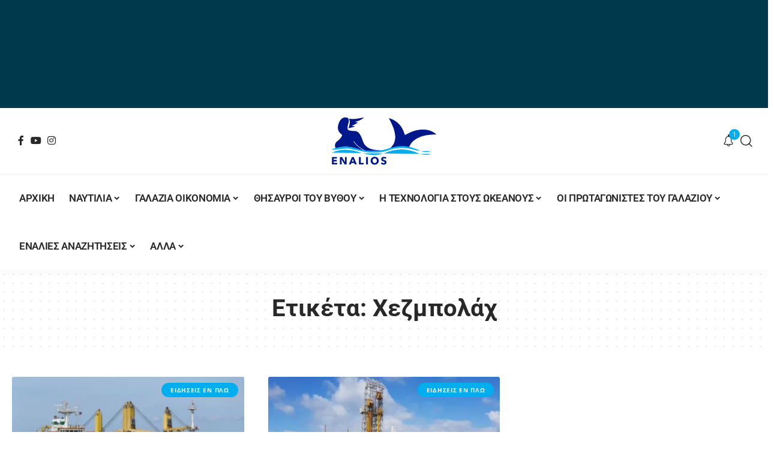

--- FILE ---
content_type: text/html; charset=UTF-8
request_url: https://enalios.com.cy/tag/%CF%87%CE%B5%CE%B6%CE%BC%CF%80%CE%BF%CE%BB%CE%AC%CF%87/
body_size: 66921
content:
<!DOCTYPE html>
<html lang="el">
<head>
    <meta charset="UTF-8" />
    <meta http-equiv="X-UA-Compatible" content="IE=edge" />
	<meta name="viewport" content="width=device-width, initial-scale=1.0" />
    <link rel="profile" href="https://gmpg.org/xfn/11" />
	<meta name='robots' content='index, follow, max-image-preview:large, max-snippet:-1, max-video-preview:-1' />

	<!-- This site is optimized with the Yoast SEO plugin v24.8.1 - https://yoast.com/wordpress/plugins/seo/ -->
	<title>Χεζμπολάχ Archives - Enalios</title><link rel="preload" data-rocket-preload as="style" href="https://fonts.googleapis.com/css?family=Open%20Sans%3A300%2C400%2C500%2C600%2C700%2C800%2C300italic%2C400italic%2C500italic%2C600italic%2C700italic%2C800italic%2C%7CRoboto%3A%7COxygen%3A400%2C700%7CEncode%20Sans%20Condensed%3A400%2C500%2C600%2C700%2C800&#038;display=swap" /><style type="text/css">@font-face {font-family:Open Sans;font-style:normal;font-weight:300;src:url(/cf-fonts/s/open-sans/5.0.20/cyrillic-ext/300/normal.woff2);unicode-range:U+0460-052F,U+1C80-1C88,U+20B4,U+2DE0-2DFF,U+A640-A69F,U+FE2E-FE2F;font-display:swap;}@font-face {font-family:Open Sans;font-style:normal;font-weight:300;src:url(/cf-fonts/s/open-sans/5.0.20/greek/300/normal.woff2);unicode-range:U+0370-03FF;font-display:swap;}@font-face {font-family:Open Sans;font-style:normal;font-weight:300;src:url(/cf-fonts/s/open-sans/5.0.20/cyrillic/300/normal.woff2);unicode-range:U+0301,U+0400-045F,U+0490-0491,U+04B0-04B1,U+2116;font-display:swap;}@font-face {font-family:Open Sans;font-style:normal;font-weight:300;src:url(/cf-fonts/s/open-sans/5.0.20/vietnamese/300/normal.woff2);unicode-range:U+0102-0103,U+0110-0111,U+0128-0129,U+0168-0169,U+01A0-01A1,U+01AF-01B0,U+0300-0301,U+0303-0304,U+0308-0309,U+0323,U+0329,U+1EA0-1EF9,U+20AB;font-display:swap;}@font-face {font-family:Open Sans;font-style:normal;font-weight:300;src:url(/cf-fonts/s/open-sans/5.0.20/latin/300/normal.woff2);unicode-range:U+0000-00FF,U+0131,U+0152-0153,U+02BB-02BC,U+02C6,U+02DA,U+02DC,U+0304,U+0308,U+0329,U+2000-206F,U+2074,U+20AC,U+2122,U+2191,U+2193,U+2212,U+2215,U+FEFF,U+FFFD;font-display:swap;}@font-face {font-family:Open Sans;font-style:normal;font-weight:300;src:url(/cf-fonts/s/open-sans/5.0.20/greek-ext/300/normal.woff2);unicode-range:U+1F00-1FFF;font-display:swap;}@font-face {font-family:Open Sans;font-style:normal;font-weight:300;src:url(/cf-fonts/s/open-sans/5.0.20/latin-ext/300/normal.woff2);unicode-range:U+0100-02AF,U+0304,U+0308,U+0329,U+1E00-1E9F,U+1EF2-1EFF,U+2020,U+20A0-20AB,U+20AD-20CF,U+2113,U+2C60-2C7F,U+A720-A7FF;font-display:swap;}@font-face {font-family:Open Sans;font-style:normal;font-weight:300;src:url(/cf-fonts/s/open-sans/5.0.20/hebrew/300/normal.woff2);unicode-range:U+0590-05FF,U+200C-2010,U+20AA,U+25CC,U+FB1D-FB4F;font-display:swap;}@font-face {font-family:Open Sans;font-style:normal;font-weight:400;src:url(/cf-fonts/s/open-sans/5.0.20/greek/400/normal.woff2);unicode-range:U+0370-03FF;font-display:swap;}@font-face {font-family:Open Sans;font-style:normal;font-weight:400;src:url(/cf-fonts/s/open-sans/5.0.20/cyrillic/400/normal.woff2);unicode-range:U+0301,U+0400-045F,U+0490-0491,U+04B0-04B1,U+2116;font-display:swap;}@font-face {font-family:Open Sans;font-style:normal;font-weight:400;src:url(/cf-fonts/s/open-sans/5.0.20/cyrillic-ext/400/normal.woff2);unicode-range:U+0460-052F,U+1C80-1C88,U+20B4,U+2DE0-2DFF,U+A640-A69F,U+FE2E-FE2F;font-display:swap;}@font-face {font-family:Open Sans;font-style:normal;font-weight:400;src:url(/cf-fonts/s/open-sans/5.0.20/greek-ext/400/normal.woff2);unicode-range:U+1F00-1FFF;font-display:swap;}@font-face {font-family:Open Sans;font-style:normal;font-weight:400;src:url(/cf-fonts/s/open-sans/5.0.20/vietnamese/400/normal.woff2);unicode-range:U+0102-0103,U+0110-0111,U+0128-0129,U+0168-0169,U+01A0-01A1,U+01AF-01B0,U+0300-0301,U+0303-0304,U+0308-0309,U+0323,U+0329,U+1EA0-1EF9,U+20AB;font-display:swap;}@font-face {font-family:Open Sans;font-style:normal;font-weight:400;src:url(/cf-fonts/s/open-sans/5.0.20/hebrew/400/normal.woff2);unicode-range:U+0590-05FF,U+200C-2010,U+20AA,U+25CC,U+FB1D-FB4F;font-display:swap;}@font-face {font-family:Open Sans;font-style:normal;font-weight:400;src:url(/cf-fonts/s/open-sans/5.0.20/latin/400/normal.woff2);unicode-range:U+0000-00FF,U+0131,U+0152-0153,U+02BB-02BC,U+02C6,U+02DA,U+02DC,U+0304,U+0308,U+0329,U+2000-206F,U+2074,U+20AC,U+2122,U+2191,U+2193,U+2212,U+2215,U+FEFF,U+FFFD;font-display:swap;}@font-face {font-family:Open Sans;font-style:normal;font-weight:400;src:url(/cf-fonts/s/open-sans/5.0.20/latin-ext/400/normal.woff2);unicode-range:U+0100-02AF,U+0304,U+0308,U+0329,U+1E00-1E9F,U+1EF2-1EFF,U+2020,U+20A0-20AB,U+20AD-20CF,U+2113,U+2C60-2C7F,U+A720-A7FF;font-display:swap;}@font-face {font-family:Open Sans;font-style:normal;font-weight:500;src:url(/cf-fonts/s/open-sans/5.0.20/cyrillic/500/normal.woff2);unicode-range:U+0301,U+0400-045F,U+0490-0491,U+04B0-04B1,U+2116;font-display:swap;}@font-face {font-family:Open Sans;font-style:normal;font-weight:500;src:url(/cf-fonts/s/open-sans/5.0.20/greek/500/normal.woff2);unicode-range:U+0370-03FF;font-display:swap;}@font-face {font-family:Open Sans;font-style:normal;font-weight:500;src:url(/cf-fonts/s/open-sans/5.0.20/hebrew/500/normal.woff2);unicode-range:U+0590-05FF,U+200C-2010,U+20AA,U+25CC,U+FB1D-FB4F;font-display:swap;}@font-face {font-family:Open Sans;font-style:normal;font-weight:500;src:url(/cf-fonts/s/open-sans/5.0.20/latin-ext/500/normal.woff2);unicode-range:U+0100-02AF,U+0304,U+0308,U+0329,U+1E00-1E9F,U+1EF2-1EFF,U+2020,U+20A0-20AB,U+20AD-20CF,U+2113,U+2C60-2C7F,U+A720-A7FF;font-display:swap;}@font-face {font-family:Open Sans;font-style:normal;font-weight:500;src:url(/cf-fonts/s/open-sans/5.0.20/latin/500/normal.woff2);unicode-range:U+0000-00FF,U+0131,U+0152-0153,U+02BB-02BC,U+02C6,U+02DA,U+02DC,U+0304,U+0308,U+0329,U+2000-206F,U+2074,U+20AC,U+2122,U+2191,U+2193,U+2212,U+2215,U+FEFF,U+FFFD;font-display:swap;}@font-face {font-family:Open Sans;font-style:normal;font-weight:500;src:url(/cf-fonts/s/open-sans/5.0.20/vietnamese/500/normal.woff2);unicode-range:U+0102-0103,U+0110-0111,U+0128-0129,U+0168-0169,U+01A0-01A1,U+01AF-01B0,U+0300-0301,U+0303-0304,U+0308-0309,U+0323,U+0329,U+1EA0-1EF9,U+20AB;font-display:swap;}@font-face {font-family:Open Sans;font-style:normal;font-weight:500;src:url(/cf-fonts/s/open-sans/5.0.20/cyrillic-ext/500/normal.woff2);unicode-range:U+0460-052F,U+1C80-1C88,U+20B4,U+2DE0-2DFF,U+A640-A69F,U+FE2E-FE2F;font-display:swap;}@font-face {font-family:Open Sans;font-style:normal;font-weight:500;src:url(/cf-fonts/s/open-sans/5.0.20/greek-ext/500/normal.woff2);unicode-range:U+1F00-1FFF;font-display:swap;}@font-face {font-family:Open Sans;font-style:normal;font-weight:600;src:url(/cf-fonts/s/open-sans/5.0.20/cyrillic/600/normal.woff2);unicode-range:U+0301,U+0400-045F,U+0490-0491,U+04B0-04B1,U+2116;font-display:swap;}@font-face {font-family:Open Sans;font-style:normal;font-weight:600;src:url(/cf-fonts/s/open-sans/5.0.20/greek/600/normal.woff2);unicode-range:U+0370-03FF;font-display:swap;}@font-face {font-family:Open Sans;font-style:normal;font-weight:600;src:url(/cf-fonts/s/open-sans/5.0.20/latin-ext/600/normal.woff2);unicode-range:U+0100-02AF,U+0304,U+0308,U+0329,U+1E00-1E9F,U+1EF2-1EFF,U+2020,U+20A0-20AB,U+20AD-20CF,U+2113,U+2C60-2C7F,U+A720-A7FF;font-display:swap;}@font-face {font-family:Open Sans;font-style:normal;font-weight:600;src:url(/cf-fonts/s/open-sans/5.0.20/vietnamese/600/normal.woff2);unicode-range:U+0102-0103,U+0110-0111,U+0128-0129,U+0168-0169,U+01A0-01A1,U+01AF-01B0,U+0300-0301,U+0303-0304,U+0308-0309,U+0323,U+0329,U+1EA0-1EF9,U+20AB;font-display:swap;}@font-face {font-family:Open Sans;font-style:normal;font-weight:600;src:url(/cf-fonts/s/open-sans/5.0.20/cyrillic-ext/600/normal.woff2);unicode-range:U+0460-052F,U+1C80-1C88,U+20B4,U+2DE0-2DFF,U+A640-A69F,U+FE2E-FE2F;font-display:swap;}@font-face {font-family:Open Sans;font-style:normal;font-weight:600;src:url(/cf-fonts/s/open-sans/5.0.20/greek-ext/600/normal.woff2);unicode-range:U+1F00-1FFF;font-display:swap;}@font-face {font-family:Open Sans;font-style:normal;font-weight:600;src:url(/cf-fonts/s/open-sans/5.0.20/latin/600/normal.woff2);unicode-range:U+0000-00FF,U+0131,U+0152-0153,U+02BB-02BC,U+02C6,U+02DA,U+02DC,U+0304,U+0308,U+0329,U+2000-206F,U+2074,U+20AC,U+2122,U+2191,U+2193,U+2212,U+2215,U+FEFF,U+FFFD;font-display:swap;}@font-face {font-family:Open Sans;font-style:normal;font-weight:600;src:url(/cf-fonts/s/open-sans/5.0.20/hebrew/600/normal.woff2);unicode-range:U+0590-05FF,U+200C-2010,U+20AA,U+25CC,U+FB1D-FB4F;font-display:swap;}@font-face {font-family:Open Sans;font-style:normal;font-weight:700;src:url(/cf-fonts/s/open-sans/5.0.20/cyrillic/700/normal.woff2);unicode-range:U+0301,U+0400-045F,U+0490-0491,U+04B0-04B1,U+2116;font-display:swap;}@font-face {font-family:Open Sans;font-style:normal;font-weight:700;src:url(/cf-fonts/s/open-sans/5.0.20/latin/700/normal.woff2);unicode-range:U+0000-00FF,U+0131,U+0152-0153,U+02BB-02BC,U+02C6,U+02DA,U+02DC,U+0304,U+0308,U+0329,U+2000-206F,U+2074,U+20AC,U+2122,U+2191,U+2193,U+2212,U+2215,U+FEFF,U+FFFD;font-display:swap;}@font-face {font-family:Open Sans;font-style:normal;font-weight:700;src:url(/cf-fonts/s/open-sans/5.0.20/latin-ext/700/normal.woff2);unicode-range:U+0100-02AF,U+0304,U+0308,U+0329,U+1E00-1E9F,U+1EF2-1EFF,U+2020,U+20A0-20AB,U+20AD-20CF,U+2113,U+2C60-2C7F,U+A720-A7FF;font-display:swap;}@font-face {font-family:Open Sans;font-style:normal;font-weight:700;src:url(/cf-fonts/s/open-sans/5.0.20/greek/700/normal.woff2);unicode-range:U+0370-03FF;font-display:swap;}@font-face {font-family:Open Sans;font-style:normal;font-weight:700;src:url(/cf-fonts/s/open-sans/5.0.20/vietnamese/700/normal.woff2);unicode-range:U+0102-0103,U+0110-0111,U+0128-0129,U+0168-0169,U+01A0-01A1,U+01AF-01B0,U+0300-0301,U+0303-0304,U+0308-0309,U+0323,U+0329,U+1EA0-1EF9,U+20AB;font-display:swap;}@font-face {font-family:Open Sans;font-style:normal;font-weight:700;src:url(/cf-fonts/s/open-sans/5.0.20/greek-ext/700/normal.woff2);unicode-range:U+1F00-1FFF;font-display:swap;}@font-face {font-family:Open Sans;font-style:normal;font-weight:700;src:url(/cf-fonts/s/open-sans/5.0.20/hebrew/700/normal.woff2);unicode-range:U+0590-05FF,U+200C-2010,U+20AA,U+25CC,U+FB1D-FB4F;font-display:swap;}@font-face {font-family:Open Sans;font-style:normal;font-weight:700;src:url(/cf-fonts/s/open-sans/5.0.20/cyrillic-ext/700/normal.woff2);unicode-range:U+0460-052F,U+1C80-1C88,U+20B4,U+2DE0-2DFF,U+A640-A69F,U+FE2E-FE2F;font-display:swap;}@font-face {font-family:Open Sans;font-style:normal;font-weight:800;src:url(/cf-fonts/s/open-sans/5.0.20/greek-ext/800/normal.woff2);unicode-range:U+1F00-1FFF;font-display:swap;}@font-face {font-family:Open Sans;font-style:normal;font-weight:800;src:url(/cf-fonts/s/open-sans/5.0.20/greek/800/normal.woff2);unicode-range:U+0370-03FF;font-display:swap;}@font-face {font-family:Open Sans;font-style:normal;font-weight:800;src:url(/cf-fonts/s/open-sans/5.0.20/hebrew/800/normal.woff2);unicode-range:U+0590-05FF,U+200C-2010,U+20AA,U+25CC,U+FB1D-FB4F;font-display:swap;}@font-face {font-family:Open Sans;font-style:normal;font-weight:800;src:url(/cf-fonts/s/open-sans/5.0.20/latin/800/normal.woff2);unicode-range:U+0000-00FF,U+0131,U+0152-0153,U+02BB-02BC,U+02C6,U+02DA,U+02DC,U+0304,U+0308,U+0329,U+2000-206F,U+2074,U+20AC,U+2122,U+2191,U+2193,U+2212,U+2215,U+FEFF,U+FFFD;font-display:swap;}@font-face {font-family:Open Sans;font-style:normal;font-weight:800;src:url(/cf-fonts/s/open-sans/5.0.20/vietnamese/800/normal.woff2);unicode-range:U+0102-0103,U+0110-0111,U+0128-0129,U+0168-0169,U+01A0-01A1,U+01AF-01B0,U+0300-0301,U+0303-0304,U+0308-0309,U+0323,U+0329,U+1EA0-1EF9,U+20AB;font-display:swap;}@font-face {font-family:Open Sans;font-style:normal;font-weight:800;src:url(/cf-fonts/s/open-sans/5.0.20/latin-ext/800/normal.woff2);unicode-range:U+0100-02AF,U+0304,U+0308,U+0329,U+1E00-1E9F,U+1EF2-1EFF,U+2020,U+20A0-20AB,U+20AD-20CF,U+2113,U+2C60-2C7F,U+A720-A7FF;font-display:swap;}@font-face {font-family:Open Sans;font-style:normal;font-weight:800;src:url(/cf-fonts/s/open-sans/5.0.20/cyrillic/800/normal.woff2);unicode-range:U+0301,U+0400-045F,U+0490-0491,U+04B0-04B1,U+2116;font-display:swap;}@font-face {font-family:Open Sans;font-style:normal;font-weight:800;src:url(/cf-fonts/s/open-sans/5.0.20/cyrillic-ext/800/normal.woff2);unicode-range:U+0460-052F,U+1C80-1C88,U+20B4,U+2DE0-2DFF,U+A640-A69F,U+FE2E-FE2F;font-display:swap;}@font-face {font-family:Open Sans;font-style:italic;font-weight:300;src:url(/cf-fonts/s/open-sans/5.0.20/cyrillic-ext/300/italic.woff2);unicode-range:U+0460-052F,U+1C80-1C88,U+20B4,U+2DE0-2DFF,U+A640-A69F,U+FE2E-FE2F;font-display:swap;}@font-face {font-family:Open Sans;font-style:italic;font-weight:300;src:url(/cf-fonts/s/open-sans/5.0.20/latin-ext/300/italic.woff2);unicode-range:U+0100-02AF,U+0304,U+0308,U+0329,U+1E00-1E9F,U+1EF2-1EFF,U+2020,U+20A0-20AB,U+20AD-20CF,U+2113,U+2C60-2C7F,U+A720-A7FF;font-display:swap;}@font-face {font-family:Open Sans;font-style:italic;font-weight:300;src:url(/cf-fonts/s/open-sans/5.0.20/cyrillic/300/italic.woff2);unicode-range:U+0301,U+0400-045F,U+0490-0491,U+04B0-04B1,U+2116;font-display:swap;}@font-face {font-family:Open Sans;font-style:italic;font-weight:300;src:url(/cf-fonts/s/open-sans/5.0.20/greek/300/italic.woff2);unicode-range:U+0370-03FF;font-display:swap;}@font-face {font-family:Open Sans;font-style:italic;font-weight:300;src:url(/cf-fonts/s/open-sans/5.0.20/hebrew/300/italic.woff2);unicode-range:U+0590-05FF,U+200C-2010,U+20AA,U+25CC,U+FB1D-FB4F;font-display:swap;}@font-face {font-family:Open Sans;font-style:italic;font-weight:300;src:url(/cf-fonts/s/open-sans/5.0.20/greek-ext/300/italic.woff2);unicode-range:U+1F00-1FFF;font-display:swap;}@font-face {font-family:Open Sans;font-style:italic;font-weight:300;src:url(/cf-fonts/s/open-sans/5.0.20/vietnamese/300/italic.woff2);unicode-range:U+0102-0103,U+0110-0111,U+0128-0129,U+0168-0169,U+01A0-01A1,U+01AF-01B0,U+0300-0301,U+0303-0304,U+0308-0309,U+0323,U+0329,U+1EA0-1EF9,U+20AB;font-display:swap;}@font-face {font-family:Open Sans;font-style:italic;font-weight:300;src:url(/cf-fonts/s/open-sans/5.0.20/latin/300/italic.woff2);unicode-range:U+0000-00FF,U+0131,U+0152-0153,U+02BB-02BC,U+02C6,U+02DA,U+02DC,U+0304,U+0308,U+0329,U+2000-206F,U+2074,U+20AC,U+2122,U+2191,U+2193,U+2212,U+2215,U+FEFF,U+FFFD;font-display:swap;}@font-face {font-family:Open Sans;font-style:italic;font-weight:400;src:url(/cf-fonts/s/open-sans/5.0.20/cyrillic/400/italic.woff2);unicode-range:U+0301,U+0400-045F,U+0490-0491,U+04B0-04B1,U+2116;font-display:swap;}@font-face {font-family:Open Sans;font-style:italic;font-weight:400;src:url(/cf-fonts/s/open-sans/5.0.20/greek/400/italic.woff2);unicode-range:U+0370-03FF;font-display:swap;}@font-face {font-family:Open Sans;font-style:italic;font-weight:400;src:url(/cf-fonts/s/open-sans/5.0.20/greek-ext/400/italic.woff2);unicode-range:U+1F00-1FFF;font-display:swap;}@font-face {font-family:Open Sans;font-style:italic;font-weight:400;src:url(/cf-fonts/s/open-sans/5.0.20/latin-ext/400/italic.woff2);unicode-range:U+0100-02AF,U+0304,U+0308,U+0329,U+1E00-1E9F,U+1EF2-1EFF,U+2020,U+20A0-20AB,U+20AD-20CF,U+2113,U+2C60-2C7F,U+A720-A7FF;font-display:swap;}@font-face {font-family:Open Sans;font-style:italic;font-weight:400;src:url(/cf-fonts/s/open-sans/5.0.20/vietnamese/400/italic.woff2);unicode-range:U+0102-0103,U+0110-0111,U+0128-0129,U+0168-0169,U+01A0-01A1,U+01AF-01B0,U+0300-0301,U+0303-0304,U+0308-0309,U+0323,U+0329,U+1EA0-1EF9,U+20AB;font-display:swap;}@font-face {font-family:Open Sans;font-style:italic;font-weight:400;src:url(/cf-fonts/s/open-sans/5.0.20/hebrew/400/italic.woff2);unicode-range:U+0590-05FF,U+200C-2010,U+20AA,U+25CC,U+FB1D-FB4F;font-display:swap;}@font-face {font-family:Open Sans;font-style:italic;font-weight:400;src:url(/cf-fonts/s/open-sans/5.0.20/latin/400/italic.woff2);unicode-range:U+0000-00FF,U+0131,U+0152-0153,U+02BB-02BC,U+02C6,U+02DA,U+02DC,U+0304,U+0308,U+0329,U+2000-206F,U+2074,U+20AC,U+2122,U+2191,U+2193,U+2212,U+2215,U+FEFF,U+FFFD;font-display:swap;}@font-face {font-family:Open Sans;font-style:italic;font-weight:400;src:url(/cf-fonts/s/open-sans/5.0.20/cyrillic-ext/400/italic.woff2);unicode-range:U+0460-052F,U+1C80-1C88,U+20B4,U+2DE0-2DFF,U+A640-A69F,U+FE2E-FE2F;font-display:swap;}@font-face {font-family:Open Sans;font-style:italic;font-weight:500;src:url(/cf-fonts/s/open-sans/5.0.20/hebrew/500/italic.woff2);unicode-range:U+0590-05FF,U+200C-2010,U+20AA,U+25CC,U+FB1D-FB4F;font-display:swap;}@font-face {font-family:Open Sans;font-style:italic;font-weight:500;src:url(/cf-fonts/s/open-sans/5.0.20/latin-ext/500/italic.woff2);unicode-range:U+0100-02AF,U+0304,U+0308,U+0329,U+1E00-1E9F,U+1EF2-1EFF,U+2020,U+20A0-20AB,U+20AD-20CF,U+2113,U+2C60-2C7F,U+A720-A7FF;font-display:swap;}@font-face {font-family:Open Sans;font-style:italic;font-weight:500;src:url(/cf-fonts/s/open-sans/5.0.20/latin/500/italic.woff2);unicode-range:U+0000-00FF,U+0131,U+0152-0153,U+02BB-02BC,U+02C6,U+02DA,U+02DC,U+0304,U+0308,U+0329,U+2000-206F,U+2074,U+20AC,U+2122,U+2191,U+2193,U+2212,U+2215,U+FEFF,U+FFFD;font-display:swap;}@font-face {font-family:Open Sans;font-style:italic;font-weight:500;src:url(/cf-fonts/s/open-sans/5.0.20/greek/500/italic.woff2);unicode-range:U+0370-03FF;font-display:swap;}@font-face {font-family:Open Sans;font-style:italic;font-weight:500;src:url(/cf-fonts/s/open-sans/5.0.20/greek-ext/500/italic.woff2);unicode-range:U+1F00-1FFF;font-display:swap;}@font-face {font-family:Open Sans;font-style:italic;font-weight:500;src:url(/cf-fonts/s/open-sans/5.0.20/cyrillic-ext/500/italic.woff2);unicode-range:U+0460-052F,U+1C80-1C88,U+20B4,U+2DE0-2DFF,U+A640-A69F,U+FE2E-FE2F;font-display:swap;}@font-face {font-family:Open Sans;font-style:italic;font-weight:500;src:url(/cf-fonts/s/open-sans/5.0.20/cyrillic/500/italic.woff2);unicode-range:U+0301,U+0400-045F,U+0490-0491,U+04B0-04B1,U+2116;font-display:swap;}@font-face {font-family:Open Sans;font-style:italic;font-weight:500;src:url(/cf-fonts/s/open-sans/5.0.20/vietnamese/500/italic.woff2);unicode-range:U+0102-0103,U+0110-0111,U+0128-0129,U+0168-0169,U+01A0-01A1,U+01AF-01B0,U+0300-0301,U+0303-0304,U+0308-0309,U+0323,U+0329,U+1EA0-1EF9,U+20AB;font-display:swap;}@font-face {font-family:Open Sans;font-style:italic;font-weight:600;src:url(/cf-fonts/s/open-sans/5.0.20/cyrillic-ext/600/italic.woff2);unicode-range:U+0460-052F,U+1C80-1C88,U+20B4,U+2DE0-2DFF,U+A640-A69F,U+FE2E-FE2F;font-display:swap;}@font-face {font-family:Open Sans;font-style:italic;font-weight:600;src:url(/cf-fonts/s/open-sans/5.0.20/greek-ext/600/italic.woff2);unicode-range:U+1F00-1FFF;font-display:swap;}@font-face {font-family:Open Sans;font-style:italic;font-weight:600;src:url(/cf-fonts/s/open-sans/5.0.20/cyrillic/600/italic.woff2);unicode-range:U+0301,U+0400-045F,U+0490-0491,U+04B0-04B1,U+2116;font-display:swap;}@font-face {font-family:Open Sans;font-style:italic;font-weight:600;src:url(/cf-fonts/s/open-sans/5.0.20/latin/600/italic.woff2);unicode-range:U+0000-00FF,U+0131,U+0152-0153,U+02BB-02BC,U+02C6,U+02DA,U+02DC,U+0304,U+0308,U+0329,U+2000-206F,U+2074,U+20AC,U+2122,U+2191,U+2193,U+2212,U+2215,U+FEFF,U+FFFD;font-display:swap;}@font-face {font-family:Open Sans;font-style:italic;font-weight:600;src:url(/cf-fonts/s/open-sans/5.0.20/hebrew/600/italic.woff2);unicode-range:U+0590-05FF,U+200C-2010,U+20AA,U+25CC,U+FB1D-FB4F;font-display:swap;}@font-face {font-family:Open Sans;font-style:italic;font-weight:600;src:url(/cf-fonts/s/open-sans/5.0.20/greek/600/italic.woff2);unicode-range:U+0370-03FF;font-display:swap;}@font-face {font-family:Open Sans;font-style:italic;font-weight:600;src:url(/cf-fonts/s/open-sans/5.0.20/latin-ext/600/italic.woff2);unicode-range:U+0100-02AF,U+0304,U+0308,U+0329,U+1E00-1E9F,U+1EF2-1EFF,U+2020,U+20A0-20AB,U+20AD-20CF,U+2113,U+2C60-2C7F,U+A720-A7FF;font-display:swap;}@font-face {font-family:Open Sans;font-style:italic;font-weight:600;src:url(/cf-fonts/s/open-sans/5.0.20/vietnamese/600/italic.woff2);unicode-range:U+0102-0103,U+0110-0111,U+0128-0129,U+0168-0169,U+01A0-01A1,U+01AF-01B0,U+0300-0301,U+0303-0304,U+0308-0309,U+0323,U+0329,U+1EA0-1EF9,U+20AB;font-display:swap;}@font-face {font-family:Open Sans;font-style:italic;font-weight:700;src:url(/cf-fonts/s/open-sans/5.0.20/vietnamese/700/italic.woff2);unicode-range:U+0102-0103,U+0110-0111,U+0128-0129,U+0168-0169,U+01A0-01A1,U+01AF-01B0,U+0300-0301,U+0303-0304,U+0308-0309,U+0323,U+0329,U+1EA0-1EF9,U+20AB;font-display:swap;}@font-face {font-family:Open Sans;font-style:italic;font-weight:700;src:url(/cf-fonts/s/open-sans/5.0.20/latin-ext/700/italic.woff2);unicode-range:U+0100-02AF,U+0304,U+0308,U+0329,U+1E00-1E9F,U+1EF2-1EFF,U+2020,U+20A0-20AB,U+20AD-20CF,U+2113,U+2C60-2C7F,U+A720-A7FF;font-display:swap;}@font-face {font-family:Open Sans;font-style:italic;font-weight:700;src:url(/cf-fonts/s/open-sans/5.0.20/greek-ext/700/italic.woff2);unicode-range:U+1F00-1FFF;font-display:swap;}@font-face {font-family:Open Sans;font-style:italic;font-weight:700;src:url(/cf-fonts/s/open-sans/5.0.20/cyrillic/700/italic.woff2);unicode-range:U+0301,U+0400-045F,U+0490-0491,U+04B0-04B1,U+2116;font-display:swap;}@font-face {font-family:Open Sans;font-style:italic;font-weight:700;src:url(/cf-fonts/s/open-sans/5.0.20/greek/700/italic.woff2);unicode-range:U+0370-03FF;font-display:swap;}@font-face {font-family:Open Sans;font-style:italic;font-weight:700;src:url(/cf-fonts/s/open-sans/5.0.20/latin/700/italic.woff2);unicode-range:U+0000-00FF,U+0131,U+0152-0153,U+02BB-02BC,U+02C6,U+02DA,U+02DC,U+0304,U+0308,U+0329,U+2000-206F,U+2074,U+20AC,U+2122,U+2191,U+2193,U+2212,U+2215,U+FEFF,U+FFFD;font-display:swap;}@font-face {font-family:Open Sans;font-style:italic;font-weight:700;src:url(/cf-fonts/s/open-sans/5.0.20/hebrew/700/italic.woff2);unicode-range:U+0590-05FF,U+200C-2010,U+20AA,U+25CC,U+FB1D-FB4F;font-display:swap;}@font-face {font-family:Open Sans;font-style:italic;font-weight:700;src:url(/cf-fonts/s/open-sans/5.0.20/cyrillic-ext/700/italic.woff2);unicode-range:U+0460-052F,U+1C80-1C88,U+20B4,U+2DE0-2DFF,U+A640-A69F,U+FE2E-FE2F;font-display:swap;}@font-face {font-family:Open Sans;font-style:italic;font-weight:800;src:url(/cf-fonts/s/open-sans/5.0.20/greek-ext/800/italic.woff2);unicode-range:U+1F00-1FFF;font-display:swap;}@font-face {font-family:Open Sans;font-style:italic;font-weight:800;src:url(/cf-fonts/s/open-sans/5.0.20/cyrillic/800/italic.woff2);unicode-range:U+0301,U+0400-045F,U+0490-0491,U+04B0-04B1,U+2116;font-display:swap;}@font-face {font-family:Open Sans;font-style:italic;font-weight:800;src:url(/cf-fonts/s/open-sans/5.0.20/vietnamese/800/italic.woff2);unicode-range:U+0102-0103,U+0110-0111,U+0128-0129,U+0168-0169,U+01A0-01A1,U+01AF-01B0,U+0300-0301,U+0303-0304,U+0308-0309,U+0323,U+0329,U+1EA0-1EF9,U+20AB;font-display:swap;}@font-face {font-family:Open Sans;font-style:italic;font-weight:800;src:url(/cf-fonts/s/open-sans/5.0.20/greek/800/italic.woff2);unicode-range:U+0370-03FF;font-display:swap;}@font-face {font-family:Open Sans;font-style:italic;font-weight:800;src:url(/cf-fonts/s/open-sans/5.0.20/latin-ext/800/italic.woff2);unicode-range:U+0100-02AF,U+0304,U+0308,U+0329,U+1E00-1E9F,U+1EF2-1EFF,U+2020,U+20A0-20AB,U+20AD-20CF,U+2113,U+2C60-2C7F,U+A720-A7FF;font-display:swap;}@font-face {font-family:Open Sans;font-style:italic;font-weight:800;src:url(/cf-fonts/s/open-sans/5.0.20/cyrillic-ext/800/italic.woff2);unicode-range:U+0460-052F,U+1C80-1C88,U+20B4,U+2DE0-2DFF,U+A640-A69F,U+FE2E-FE2F;font-display:swap;}@font-face {font-family:Open Sans;font-style:italic;font-weight:800;src:url(/cf-fonts/s/open-sans/5.0.20/hebrew/800/italic.woff2);unicode-range:U+0590-05FF,U+200C-2010,U+20AA,U+25CC,U+FB1D-FB4F;font-display:swap;}@font-face {font-family:Open Sans;font-style:italic;font-weight:800;src:url(/cf-fonts/s/open-sans/5.0.20/latin/800/italic.woff2);unicode-range:U+0000-00FF,U+0131,U+0152-0153,U+02BB-02BC,U+02C6,U+02DA,U+02DC,U+0304,U+0308,U+0329,U+2000-206F,U+2074,U+20AC,U+2122,U+2191,U+2193,U+2212,U+2215,U+FEFF,U+FFFD;font-display:swap;}@font-face {font-family:Roboto;font-style:normal;font-weight:400;src:url(/cf-fonts/s/roboto/5.0.11/latin/400/normal.woff2);unicode-range:U+0000-00FF,U+0131,U+0152-0153,U+02BB-02BC,U+02C6,U+02DA,U+02DC,U+0304,U+0308,U+0329,U+2000-206F,U+2074,U+20AC,U+2122,U+2191,U+2193,U+2212,U+2215,U+FEFF,U+FFFD;font-display:swap;}@font-face {font-family:Roboto;font-style:normal;font-weight:400;src:url(/cf-fonts/s/roboto/5.0.11/latin-ext/400/normal.woff2);unicode-range:U+0100-02AF,U+0304,U+0308,U+0329,U+1E00-1E9F,U+1EF2-1EFF,U+2020,U+20A0-20AB,U+20AD-20CF,U+2113,U+2C60-2C7F,U+A720-A7FF;font-display:swap;}@font-face {font-family:Roboto;font-style:normal;font-weight:400;src:url(/cf-fonts/s/roboto/5.0.11/cyrillic-ext/400/normal.woff2);unicode-range:U+0460-052F,U+1C80-1C88,U+20B4,U+2DE0-2DFF,U+A640-A69F,U+FE2E-FE2F;font-display:swap;}@font-face {font-family:Roboto;font-style:normal;font-weight:400;src:url(/cf-fonts/s/roboto/5.0.11/vietnamese/400/normal.woff2);unicode-range:U+0102-0103,U+0110-0111,U+0128-0129,U+0168-0169,U+01A0-01A1,U+01AF-01B0,U+0300-0301,U+0303-0304,U+0308-0309,U+0323,U+0329,U+1EA0-1EF9,U+20AB;font-display:swap;}@font-face {font-family:Roboto;font-style:normal;font-weight:400;src:url(/cf-fonts/s/roboto/5.0.11/greek/400/normal.woff2);unicode-range:U+0370-03FF;font-display:swap;}@font-face {font-family:Roboto;font-style:normal;font-weight:400;src:url(/cf-fonts/s/roboto/5.0.11/greek-ext/400/normal.woff2);unicode-range:U+1F00-1FFF;font-display:swap;}@font-face {font-family:Roboto;font-style:normal;font-weight:400;src:url(/cf-fonts/s/roboto/5.0.11/cyrillic/400/normal.woff2);unicode-range:U+0301,U+0400-045F,U+0490-0491,U+04B0-04B1,U+2116;font-display:swap;}@font-face {font-family:Oxygen;font-style:normal;font-weight:400;src:url(/cf-fonts/s/oxygen/5.0.11/latin-ext/400/normal.woff2);unicode-range:U+0100-02AF,U+0304,U+0308,U+0329,U+1E00-1E9F,U+1EF2-1EFF,U+2020,U+20A0-20AB,U+20AD-20CF,U+2113,U+2C60-2C7F,U+A720-A7FF;font-display:swap;}@font-face {font-family:Oxygen;font-style:normal;font-weight:400;src:url(/cf-fonts/s/oxygen/5.0.11/latin/400/normal.woff2);unicode-range:U+0000-00FF,U+0131,U+0152-0153,U+02BB-02BC,U+02C6,U+02DA,U+02DC,U+0304,U+0308,U+0329,U+2000-206F,U+2074,U+20AC,U+2122,U+2191,U+2193,U+2212,U+2215,U+FEFF,U+FFFD;font-display:swap;}@font-face {font-family:Oxygen;font-style:normal;font-weight:700;src:url(/cf-fonts/s/oxygen/5.0.11/latin-ext/700/normal.woff2);unicode-range:U+0100-02AF,U+0304,U+0308,U+0329,U+1E00-1E9F,U+1EF2-1EFF,U+2020,U+20A0-20AB,U+20AD-20CF,U+2113,U+2C60-2C7F,U+A720-A7FF;font-display:swap;}@font-face {font-family:Oxygen;font-style:normal;font-weight:700;src:url(/cf-fonts/s/oxygen/5.0.11/latin/700/normal.woff2);unicode-range:U+0000-00FF,U+0131,U+0152-0153,U+02BB-02BC,U+02C6,U+02DA,U+02DC,U+0304,U+0308,U+0329,U+2000-206F,U+2074,U+20AC,U+2122,U+2191,U+2193,U+2212,U+2215,U+FEFF,U+FFFD;font-display:swap;}@font-face {font-family:Encode Sans Condensed;font-style:normal;font-weight:400;src:url(/cf-fonts/s/encode-sans-condensed/5.0.11/vietnamese/400/normal.woff2);unicode-range:U+0102-0103,U+0110-0111,U+0128-0129,U+0168-0169,U+01A0-01A1,U+01AF-01B0,U+0300-0301,U+0303-0304,U+0308-0309,U+0323,U+0329,U+1EA0-1EF9,U+20AB;font-display:swap;}@font-face {font-family:Encode Sans Condensed;font-style:normal;font-weight:400;src:url(/cf-fonts/s/encode-sans-condensed/5.0.11/latin/400/normal.woff2);unicode-range:U+0000-00FF,U+0131,U+0152-0153,U+02BB-02BC,U+02C6,U+02DA,U+02DC,U+0304,U+0308,U+0329,U+2000-206F,U+2074,U+20AC,U+2122,U+2191,U+2193,U+2212,U+2215,U+FEFF,U+FFFD;font-display:swap;}@font-face {font-family:Encode Sans Condensed;font-style:normal;font-weight:400;src:url(/cf-fonts/s/encode-sans-condensed/5.0.11/latin-ext/400/normal.woff2);unicode-range:U+0100-02AF,U+0304,U+0308,U+0329,U+1E00-1E9F,U+1EF2-1EFF,U+2020,U+20A0-20AB,U+20AD-20CF,U+2113,U+2C60-2C7F,U+A720-A7FF;font-display:swap;}@font-face {font-family:Encode Sans Condensed;font-style:normal;font-weight:500;src:url(/cf-fonts/s/encode-sans-condensed/5.0.11/vietnamese/500/normal.woff2);unicode-range:U+0102-0103,U+0110-0111,U+0128-0129,U+0168-0169,U+01A0-01A1,U+01AF-01B0,U+0300-0301,U+0303-0304,U+0308-0309,U+0323,U+0329,U+1EA0-1EF9,U+20AB;font-display:swap;}@font-face {font-family:Encode Sans Condensed;font-style:normal;font-weight:500;src:url(/cf-fonts/s/encode-sans-condensed/5.0.11/latin/500/normal.woff2);unicode-range:U+0000-00FF,U+0131,U+0152-0153,U+02BB-02BC,U+02C6,U+02DA,U+02DC,U+0304,U+0308,U+0329,U+2000-206F,U+2074,U+20AC,U+2122,U+2191,U+2193,U+2212,U+2215,U+FEFF,U+FFFD;font-display:swap;}@font-face {font-family:Encode Sans Condensed;font-style:normal;font-weight:500;src:url(/cf-fonts/s/encode-sans-condensed/5.0.11/latin-ext/500/normal.woff2);unicode-range:U+0100-02AF,U+0304,U+0308,U+0329,U+1E00-1E9F,U+1EF2-1EFF,U+2020,U+20A0-20AB,U+20AD-20CF,U+2113,U+2C60-2C7F,U+A720-A7FF;font-display:swap;}@font-face {font-family:Encode Sans Condensed;font-style:normal;font-weight:600;src:url(/cf-fonts/s/encode-sans-condensed/5.0.11/latin-ext/600/normal.woff2);unicode-range:U+0100-02AF,U+0304,U+0308,U+0329,U+1E00-1E9F,U+1EF2-1EFF,U+2020,U+20A0-20AB,U+20AD-20CF,U+2113,U+2C60-2C7F,U+A720-A7FF;font-display:swap;}@font-face {font-family:Encode Sans Condensed;font-style:normal;font-weight:600;src:url(/cf-fonts/s/encode-sans-condensed/5.0.11/vietnamese/600/normal.woff2);unicode-range:U+0102-0103,U+0110-0111,U+0128-0129,U+0168-0169,U+01A0-01A1,U+01AF-01B0,U+0300-0301,U+0303-0304,U+0308-0309,U+0323,U+0329,U+1EA0-1EF9,U+20AB;font-display:swap;}@font-face {font-family:Encode Sans Condensed;font-style:normal;font-weight:600;src:url(/cf-fonts/s/encode-sans-condensed/5.0.11/latin/600/normal.woff2);unicode-range:U+0000-00FF,U+0131,U+0152-0153,U+02BB-02BC,U+02C6,U+02DA,U+02DC,U+0304,U+0308,U+0329,U+2000-206F,U+2074,U+20AC,U+2122,U+2191,U+2193,U+2212,U+2215,U+FEFF,U+FFFD;font-display:swap;}@font-face {font-family:Encode Sans Condensed;font-style:normal;font-weight:700;src:url(/cf-fonts/s/encode-sans-condensed/5.0.11/latin-ext/700/normal.woff2);unicode-range:U+0100-02AF,U+0304,U+0308,U+0329,U+1E00-1E9F,U+1EF2-1EFF,U+2020,U+20A0-20AB,U+20AD-20CF,U+2113,U+2C60-2C7F,U+A720-A7FF;font-display:swap;}@font-face {font-family:Encode Sans Condensed;font-style:normal;font-weight:700;src:url(/cf-fonts/s/encode-sans-condensed/5.0.11/latin/700/normal.woff2);unicode-range:U+0000-00FF,U+0131,U+0152-0153,U+02BB-02BC,U+02C6,U+02DA,U+02DC,U+0304,U+0308,U+0329,U+2000-206F,U+2074,U+20AC,U+2122,U+2191,U+2193,U+2212,U+2215,U+FEFF,U+FFFD;font-display:swap;}@font-face {font-family:Encode Sans Condensed;font-style:normal;font-weight:700;src:url(/cf-fonts/s/encode-sans-condensed/5.0.11/vietnamese/700/normal.woff2);unicode-range:U+0102-0103,U+0110-0111,U+0128-0129,U+0168-0169,U+01A0-01A1,U+01AF-01B0,U+0300-0301,U+0303-0304,U+0308-0309,U+0323,U+0329,U+1EA0-1EF9,U+20AB;font-display:swap;}@font-face {font-family:Encode Sans Condensed;font-style:normal;font-weight:800;src:url(/cf-fonts/s/encode-sans-condensed/5.0.11/vietnamese/800/normal.woff2);unicode-range:U+0102-0103,U+0110-0111,U+0128-0129,U+0168-0169,U+01A0-01A1,U+01AF-01B0,U+0300-0301,U+0303-0304,U+0308-0309,U+0323,U+0329,U+1EA0-1EF9,U+20AB;font-display:swap;}@font-face {font-family:Encode Sans Condensed;font-style:normal;font-weight:800;src:url(/cf-fonts/s/encode-sans-condensed/5.0.11/latin/800/normal.woff2);unicode-range:U+0000-00FF,U+0131,U+0152-0153,U+02BB-02BC,U+02C6,U+02DA,U+02DC,U+0304,U+0308,U+0329,U+2000-206F,U+2074,U+20AC,U+2122,U+2191,U+2193,U+2212,U+2215,U+FEFF,U+FFFD;font-display:swap;}@font-face {font-family:Encode Sans Condensed;font-style:normal;font-weight:800;src:url(/cf-fonts/s/encode-sans-condensed/5.0.11/latin-ext/800/normal.woff2);unicode-range:U+0100-02AF,U+0304,U+0308,U+0329,U+1E00-1E9F,U+1EF2-1EFF,U+2020,U+20A0-20AB,U+20AD-20CF,U+2113,U+2C60-2C7F,U+A720-A7FF;font-display:swap;}</style><noscript><link rel="stylesheet" href="https://fonts.googleapis.com/css?family=Open%20Sans%3A300%2C400%2C500%2C600%2C700%2C800%2C300italic%2C400italic%2C500italic%2C600italic%2C700italic%2C800italic%2C%7CRoboto%3A%7COxygen%3A400%2C700%7CEncode%20Sans%20Condensed%3A400%2C500%2C600%2C700%2C800&#038;display=swap" /></noscript>
	<link rel="canonical" href="https://enalios.com.cy/tag/χεζμπολάχ/" />
	<meta property="og:locale" content="el_GR" />
	<meta property="og:type" content="article" />
	<meta property="og:title" content="Χεζμπολάχ Archives - Enalios" />
	<meta property="og:url" content="https://enalios.com.cy/tag/χεζμπολάχ/" />
	<meta property="og:site_name" content="Enalios" />
	<meta property="og:image" content="https://enalios.com.cy/wp-content/uploads/2023/11/default-1200x675-1.jpg" />
	<meta property="og:image:width" content="1200" />
	<meta property="og:image:height" content="675" />
	<meta property="og:image:type" content="image/jpeg" />
	<meta name="twitter:card" content="summary_large_image" />
	<script type="application/ld+json" class="yoast-schema-graph">{"@context":"https://schema.org","@graph":[{"@type":"CollectionPage","@id":"https://enalios.com.cy/tag/%cf%87%ce%b5%ce%b6%ce%bc%cf%80%ce%bf%ce%bb%ce%ac%cf%87/","url":"https://enalios.com.cy/tag/%cf%87%ce%b5%ce%b6%ce%bc%cf%80%ce%bf%ce%bb%ce%ac%cf%87/","name":"Χεζμπολάχ Archives - Enalios","isPartOf":{"@id":"https://enalios.com.cy/#website"},"primaryImageOfPage":{"@id":"https://enalios.com.cy/tag/%cf%87%ce%b5%ce%b6%ce%bc%cf%80%ce%bf%ce%bb%ce%ac%cf%87/#primaryimage"},"image":{"@id":"https://enalios.com.cy/tag/%cf%87%ce%b5%ce%b6%ce%bc%cf%80%ce%bf%ce%bb%ce%ac%cf%87/#primaryimage"},"thumbnailUrl":"https://enalios.com.cy/wp-content/uploads/2025/05/elyana.jpeg","breadcrumb":{"@id":"https://enalios.com.cy/tag/%cf%87%ce%b5%ce%b6%ce%bc%cf%80%ce%bf%ce%bb%ce%ac%cf%87/#breadcrumb"},"inLanguage":"el"},{"@type":"ImageObject","inLanguage":"el","@id":"https://enalios.com.cy/tag/%cf%87%ce%b5%ce%b6%ce%bc%cf%80%ce%bf%ce%bb%ce%ac%cf%87/#primaryimage","url":"https://enalios.com.cy/wp-content/uploads/2025/05/elyana.jpeg","contentUrl":"https://enalios.com.cy/wp-content/uploads/2025/05/elyana.jpeg","width":768,"height":512},{"@type":"BreadcrumbList","@id":"https://enalios.com.cy/tag/%cf%87%ce%b5%ce%b6%ce%bc%cf%80%ce%bf%ce%bb%ce%ac%cf%87/#breadcrumb","itemListElement":[{"@type":"ListItem","position":1,"name":"Home","item":"https://enalios.com.cy/"},{"@type":"ListItem","position":2,"name":"Χεζμπολάχ"}]},{"@type":"WebSite","@id":"https://enalios.com.cy/#website","url":"https://enalios.com.cy/","name":"Ενάλιος - Enalios","description":"","publisher":{"@id":"https://enalios.com.cy/#organization"},"potentialAction":[{"@type":"SearchAction","target":{"@type":"EntryPoint","urlTemplate":"https://enalios.com.cy/?s={search_term_string}"},"query-input":{"@type":"PropertyValueSpecification","valueRequired":true,"valueName":"search_term_string"}}],"inLanguage":"el"},{"@type":"Organization","@id":"https://enalios.com.cy/#organization","name":"Ενάλιος - Enalios","url":"https://enalios.com.cy/","logo":{"@type":"ImageObject","inLanguage":"el","@id":"https://enalios.com.cy/#/schema/logo/image/","url":"https://enalios.com.cy/wp-content/uploads/2023/11/enalios-logo.svg","contentUrl":"https://enalios.com.cy/wp-content/uploads/2023/11/enalios-logo.svg","caption":"Ενάλιος - Enalios"},"image":{"@id":"https://enalios.com.cy/#/schema/logo/image/"},"sameAs":["https://www.facebook.com/enaliosmedia/","https://www.instagram.com/enaliosmedia/","https://www.youtube.com/@enalios7976"]}]}</script>
	<!-- / Yoast SEO plugin. -->



<link rel="alternate" type="application/rss+xml" title="Ροή RSS &raquo; Enalios" href="https://enalios.com.cy/feed/" />
<link rel="alternate" type="application/rss+xml" title="Ετικέτα ροής Enalios &raquo; Χεζμπολάχ" href="https://enalios.com.cy/tag/%cf%87%ce%b5%ce%b6%ce%bc%cf%80%ce%bf%ce%bb%ce%ac%cf%87/feed/" />
<script type="application/ld+json">{
    "@context": "https://schema.org",
    "@type": "Organization",
    "legalName": "Enalios",
    "url": "https://enalios.com.cy/",
    "address": {
        "@type": "PostalAddress",
        "streetAddress": "37 Stasikratous street, Office 202",
        "addressLocality": "Nicosia, Cyprus",
        "postalCode": "1065"
    },
    "email": "info@enalios.com.cy",
    "contactPoint": {
        "@type": "ContactPoint",
        "telephone": "+35722353353",
        "contactType": "customer service"
    },
    "logo": "https://enalios.com.cy/wp-content/uploads/2023/11/enalios-logo.svg",
    "sameAs": [
        "https://www.facebook.com/enaliosmedia/",
        "https://www.youtube.com/@enalios7976",
        "https://www.instagram.com/enaliosmedia/"
    ]
}</script>
<style id='wp-img-auto-sizes-contain-inline-css'>
img:is([sizes=auto i],[sizes^="auto," i]){contain-intrinsic-size:3000px 1500px}
/*# sourceURL=wp-img-auto-sizes-contain-inline-css */
</style>
<style id='wp-emoji-styles-inline-css'>

	img.wp-smiley, img.emoji {
		display: inline !important;
		border: none !important;
		box-shadow: none !important;
		height: 1em !important;
		width: 1em !important;
		margin: 0 0.07em !important;
		vertical-align: -0.1em !important;
		background: none !important;
		padding: 0 !important;
	}
/*# sourceURL=wp-emoji-styles-inline-css */
</style>
<link rel='stylesheet' id='wp-block-library-css' href='https://enalios.com.cy/wp-includes/css/dist/block-library/style.min.css?ver=07291ddfb548174868ccd74c02a369e8' media='all' />
<style id='wp-block-paragraph-inline-css'>
.is-small-text{font-size:.875em}.is-regular-text{font-size:1em}.is-large-text{font-size:2.25em}.is-larger-text{font-size:3em}.has-drop-cap:not(:focus):first-letter{float:left;font-size:8.4em;font-style:normal;font-weight:100;line-height:.68;margin:.05em .1em 0 0;text-transform:uppercase}body.rtl .has-drop-cap:not(:focus):first-letter{float:none;margin-left:.1em}p.has-drop-cap.has-background{overflow:hidden}:root :where(p.has-background){padding:1.25em 2.375em}:where(p.has-text-color:not(.has-link-color)) a{color:inherit}p.has-text-align-left[style*="writing-mode:vertical-lr"],p.has-text-align-right[style*="writing-mode:vertical-rl"]{rotate:180deg}
/*# sourceURL=https://enalios.com.cy/wp-includes/blocks/paragraph/style.min.css */
</style>
<style id='global-styles-inline-css'>
:root{--wp--preset--aspect-ratio--square: 1;--wp--preset--aspect-ratio--4-3: 4/3;--wp--preset--aspect-ratio--3-4: 3/4;--wp--preset--aspect-ratio--3-2: 3/2;--wp--preset--aspect-ratio--2-3: 2/3;--wp--preset--aspect-ratio--16-9: 16/9;--wp--preset--aspect-ratio--9-16: 9/16;--wp--preset--color--black: #000000;--wp--preset--color--cyan-bluish-gray: #abb8c3;--wp--preset--color--white: #ffffff;--wp--preset--color--pale-pink: #f78da7;--wp--preset--color--vivid-red: #cf2e2e;--wp--preset--color--luminous-vivid-orange: #ff6900;--wp--preset--color--luminous-vivid-amber: #fcb900;--wp--preset--color--light-green-cyan: #7bdcb5;--wp--preset--color--vivid-green-cyan: #00d084;--wp--preset--color--pale-cyan-blue: #8ed1fc;--wp--preset--color--vivid-cyan-blue: #0693e3;--wp--preset--color--vivid-purple: #9b51e0;--wp--preset--gradient--vivid-cyan-blue-to-vivid-purple: linear-gradient(135deg,rgb(6,147,227) 0%,rgb(155,81,224) 100%);--wp--preset--gradient--light-green-cyan-to-vivid-green-cyan: linear-gradient(135deg,rgb(122,220,180) 0%,rgb(0,208,130) 100%);--wp--preset--gradient--luminous-vivid-amber-to-luminous-vivid-orange: linear-gradient(135deg,rgb(252,185,0) 0%,rgb(255,105,0) 100%);--wp--preset--gradient--luminous-vivid-orange-to-vivid-red: linear-gradient(135deg,rgb(255,105,0) 0%,rgb(207,46,46) 100%);--wp--preset--gradient--very-light-gray-to-cyan-bluish-gray: linear-gradient(135deg,rgb(238,238,238) 0%,rgb(169,184,195) 100%);--wp--preset--gradient--cool-to-warm-spectrum: linear-gradient(135deg,rgb(74,234,220) 0%,rgb(151,120,209) 20%,rgb(207,42,186) 40%,rgb(238,44,130) 60%,rgb(251,105,98) 80%,rgb(254,248,76) 100%);--wp--preset--gradient--blush-light-purple: linear-gradient(135deg,rgb(255,206,236) 0%,rgb(152,150,240) 100%);--wp--preset--gradient--blush-bordeaux: linear-gradient(135deg,rgb(254,205,165) 0%,rgb(254,45,45) 50%,rgb(107,0,62) 100%);--wp--preset--gradient--luminous-dusk: linear-gradient(135deg,rgb(255,203,112) 0%,rgb(199,81,192) 50%,rgb(65,88,208) 100%);--wp--preset--gradient--pale-ocean: linear-gradient(135deg,rgb(255,245,203) 0%,rgb(182,227,212) 50%,rgb(51,167,181) 100%);--wp--preset--gradient--electric-grass: linear-gradient(135deg,rgb(202,248,128) 0%,rgb(113,206,126) 100%);--wp--preset--gradient--midnight: linear-gradient(135deg,rgb(2,3,129) 0%,rgb(40,116,252) 100%);--wp--preset--font-size--small: 13px;--wp--preset--font-size--medium: 20px;--wp--preset--font-size--large: 36px;--wp--preset--font-size--x-large: 42px;--wp--preset--spacing--20: 0.44rem;--wp--preset--spacing--30: 0.67rem;--wp--preset--spacing--40: 1rem;--wp--preset--spacing--50: 1.5rem;--wp--preset--spacing--60: 2.25rem;--wp--preset--spacing--70: 3.38rem;--wp--preset--spacing--80: 5.06rem;--wp--preset--shadow--natural: 6px 6px 9px rgba(0, 0, 0, 0.2);--wp--preset--shadow--deep: 12px 12px 50px rgba(0, 0, 0, 0.4);--wp--preset--shadow--sharp: 6px 6px 0px rgba(0, 0, 0, 0.2);--wp--preset--shadow--outlined: 6px 6px 0px -3px rgb(255, 255, 255), 6px 6px rgb(0, 0, 0);--wp--preset--shadow--crisp: 6px 6px 0px rgb(0, 0, 0);}:where(.is-layout-flex){gap: 0.5em;}:where(.is-layout-grid){gap: 0.5em;}body .is-layout-flex{display: flex;}.is-layout-flex{flex-wrap: wrap;align-items: center;}.is-layout-flex > :is(*, div){margin: 0;}body .is-layout-grid{display: grid;}.is-layout-grid > :is(*, div){margin: 0;}:where(.wp-block-columns.is-layout-flex){gap: 2em;}:where(.wp-block-columns.is-layout-grid){gap: 2em;}:where(.wp-block-post-template.is-layout-flex){gap: 1.25em;}:where(.wp-block-post-template.is-layout-grid){gap: 1.25em;}.has-black-color{color: var(--wp--preset--color--black) !important;}.has-cyan-bluish-gray-color{color: var(--wp--preset--color--cyan-bluish-gray) !important;}.has-white-color{color: var(--wp--preset--color--white) !important;}.has-pale-pink-color{color: var(--wp--preset--color--pale-pink) !important;}.has-vivid-red-color{color: var(--wp--preset--color--vivid-red) !important;}.has-luminous-vivid-orange-color{color: var(--wp--preset--color--luminous-vivid-orange) !important;}.has-luminous-vivid-amber-color{color: var(--wp--preset--color--luminous-vivid-amber) !important;}.has-light-green-cyan-color{color: var(--wp--preset--color--light-green-cyan) !important;}.has-vivid-green-cyan-color{color: var(--wp--preset--color--vivid-green-cyan) !important;}.has-pale-cyan-blue-color{color: var(--wp--preset--color--pale-cyan-blue) !important;}.has-vivid-cyan-blue-color{color: var(--wp--preset--color--vivid-cyan-blue) !important;}.has-vivid-purple-color{color: var(--wp--preset--color--vivid-purple) !important;}.has-black-background-color{background-color: var(--wp--preset--color--black) !important;}.has-cyan-bluish-gray-background-color{background-color: var(--wp--preset--color--cyan-bluish-gray) !important;}.has-white-background-color{background-color: var(--wp--preset--color--white) !important;}.has-pale-pink-background-color{background-color: var(--wp--preset--color--pale-pink) !important;}.has-vivid-red-background-color{background-color: var(--wp--preset--color--vivid-red) !important;}.has-luminous-vivid-orange-background-color{background-color: var(--wp--preset--color--luminous-vivid-orange) !important;}.has-luminous-vivid-amber-background-color{background-color: var(--wp--preset--color--luminous-vivid-amber) !important;}.has-light-green-cyan-background-color{background-color: var(--wp--preset--color--light-green-cyan) !important;}.has-vivid-green-cyan-background-color{background-color: var(--wp--preset--color--vivid-green-cyan) !important;}.has-pale-cyan-blue-background-color{background-color: var(--wp--preset--color--pale-cyan-blue) !important;}.has-vivid-cyan-blue-background-color{background-color: var(--wp--preset--color--vivid-cyan-blue) !important;}.has-vivid-purple-background-color{background-color: var(--wp--preset--color--vivid-purple) !important;}.has-black-border-color{border-color: var(--wp--preset--color--black) !important;}.has-cyan-bluish-gray-border-color{border-color: var(--wp--preset--color--cyan-bluish-gray) !important;}.has-white-border-color{border-color: var(--wp--preset--color--white) !important;}.has-pale-pink-border-color{border-color: var(--wp--preset--color--pale-pink) !important;}.has-vivid-red-border-color{border-color: var(--wp--preset--color--vivid-red) !important;}.has-luminous-vivid-orange-border-color{border-color: var(--wp--preset--color--luminous-vivid-orange) !important;}.has-luminous-vivid-amber-border-color{border-color: var(--wp--preset--color--luminous-vivid-amber) !important;}.has-light-green-cyan-border-color{border-color: var(--wp--preset--color--light-green-cyan) !important;}.has-vivid-green-cyan-border-color{border-color: var(--wp--preset--color--vivid-green-cyan) !important;}.has-pale-cyan-blue-border-color{border-color: var(--wp--preset--color--pale-cyan-blue) !important;}.has-vivid-cyan-blue-border-color{border-color: var(--wp--preset--color--vivid-cyan-blue) !important;}.has-vivid-purple-border-color{border-color: var(--wp--preset--color--vivid-purple) !important;}.has-vivid-cyan-blue-to-vivid-purple-gradient-background{background: var(--wp--preset--gradient--vivid-cyan-blue-to-vivid-purple) !important;}.has-light-green-cyan-to-vivid-green-cyan-gradient-background{background: var(--wp--preset--gradient--light-green-cyan-to-vivid-green-cyan) !important;}.has-luminous-vivid-amber-to-luminous-vivid-orange-gradient-background{background: var(--wp--preset--gradient--luminous-vivid-amber-to-luminous-vivid-orange) !important;}.has-luminous-vivid-orange-to-vivid-red-gradient-background{background: var(--wp--preset--gradient--luminous-vivid-orange-to-vivid-red) !important;}.has-very-light-gray-to-cyan-bluish-gray-gradient-background{background: var(--wp--preset--gradient--very-light-gray-to-cyan-bluish-gray) !important;}.has-cool-to-warm-spectrum-gradient-background{background: var(--wp--preset--gradient--cool-to-warm-spectrum) !important;}.has-blush-light-purple-gradient-background{background: var(--wp--preset--gradient--blush-light-purple) !important;}.has-blush-bordeaux-gradient-background{background: var(--wp--preset--gradient--blush-bordeaux) !important;}.has-luminous-dusk-gradient-background{background: var(--wp--preset--gradient--luminous-dusk) !important;}.has-pale-ocean-gradient-background{background: var(--wp--preset--gradient--pale-ocean) !important;}.has-electric-grass-gradient-background{background: var(--wp--preset--gradient--electric-grass) !important;}.has-midnight-gradient-background{background: var(--wp--preset--gradient--midnight) !important;}.has-small-font-size{font-size: var(--wp--preset--font-size--small) !important;}.has-medium-font-size{font-size: var(--wp--preset--font-size--medium) !important;}.has-large-font-size{font-size: var(--wp--preset--font-size--large) !important;}.has-x-large-font-size{font-size: var(--wp--preset--font-size--x-large) !important;}
/*# sourceURL=global-styles-inline-css */
</style>

<style id='classic-theme-styles-inline-css'>
/*! This file is auto-generated */
.wp-block-button__link{color:#fff;background-color:#32373c;border-radius:9999px;box-shadow:none;text-decoration:none;padding:calc(.667em + 2px) calc(1.333em + 2px);font-size:1.125em}.wp-block-file__button{background:#32373c;color:#fff;text-decoration:none}
/*# sourceURL=/wp-includes/css/classic-themes.min.css */
</style>
<link data-minify="1" rel='stylesheet' id='foxiz-elements-css' href='https://enalios.com.cy/wp-content/cache/min/1/wp-content/plugins/foxiz-core/lib/foxiz-elements/public/style.css?ver=1767696140' media='all' />

<link data-minify="1" rel='stylesheet' id='foxiz-main-css' href='https://enalios.com.cy/wp-content/cache/min/1/wp-content/themes/foxiz/assets/css/main.css?ver=1767696141' media='all' />
<style id='foxiz-main-inline-css'>
:root {--body-family:Open Sans;--body-fspace:0.5px;--h1-family:Roboto;--h2-family:Roboto;--h2-fspace:0.5px;--h3-family:Roboto;--h3-fspace:0.5px;--h4-family:Roboto;--h5-family:Roboto;--h6-family:Open Sans;--cat-family:Open Sans;--meta-family:Open Sans;--meta-fcolor:#ababab;--meta-fsize:12px;--meta-b-family:Open Sans;--input-family:Roboto;--menu-family:Roboto;--dwidgets-family:Roboto;--heading-family:Roboto;--heading-fspace:0.5px;--subheading-family:Open Sans;--subheading-fweight:500;--subheading-fsize:12px;--subheading-fspace:0.04167em;--excerpt-family:Open Sans;--excerpt-fspace:0.5px;}:root {--g-color :#00aeef;--g-color-90 :#00aeefe6;--dark-accent :#00aeef;--dark-accent-90 :#00aeefe6;--dark-accent-0 :#00aeef00;--sponsor-color :#00aeef;--hyperlink-color :#00aeef;--excerpt-color :#757575;}[data-theme="dark"], .light-scheme {--g-color :#00aeef;--g-color-90 :#00aeefe6;--dark-accent :#00aeef;--dark-accent-90 :#00aeefe6;--dark-accent-0 :#00aeef00;--excerpt-color :#ababab;--sponsor-color :#00aeef;}.is-hd-1, .is-hd-2, .is-hd-3 {--nav-height :90px;}[data-theme="dark"].is-hd-4 {--nav-bg: #191c20;--nav-bg-from: #191c20;--nav-bg-to: #191c20;}.is-hd-5, body.is-hd-5:not(.sticky-on) {--nav-color-h-accent :#00aeef;--nav-height :80px;--hd5-logo-height :80px;}:root {--top-site-bg :#00384c;--hyperlink-color :#00aeef;--hyperlink-line-color :#00aeef;--mbnav-height :45px;--flogo-height :80px;--heading-sub-color :#00aeef;--s-content-width : 760px;--qview-height : 60px;--s10-feat-ratio :45%;--s11-feat-ratio :45%;--login-popup-w : 350px;}[data-theme="dark"], .light-scheme {--heading-sub-color :#00aeef;--top-site-bg :#00384c;--hyperlink-color :#00aeef;--hyperlink-line-color :#00aeef; }.p-readmore { font-family:Roboto;}.mobile-menu > li > a  { font-family:Roboto;}.mobile-menu .sub-menu a, .logged-mobile-menu a { font-family:Roboto;}.mobile-qview a { font-family:Roboto;}.search-header:before { background-color : #00384c;background-repeat : no-repeat;background-size : cover;background-attachment : scroll;background-position : center center;}[data-theme="dark"] .search-header:before { background-repeat : no-repeat;background-size : cover;background-image : url(https://foxiz.themeruby.com/default/wp-content/uploads/sites/2/2021/09/search-bgd.jpg);background-attachment : scroll;background-position : center center;}.footer-has-bg { background-color : #00000007;}[data-theme="dark"] .footer-has-bg { background-color : #16181c;}.top-site-ad .ad-image { max-width: 1500px; }.yes-hd-transparent .top-site-ad {--top-site-bg :#00384c;}#amp-mobile-version-switcher { display: none; }.menu-item-2239 span.menu-sub-title { color: #fff !important;}.menu-item-2239 span.menu-sub-title { background-color: #8d80ff;}.menu-item-2237 span.menu-sub-title { color: #fff !important;}.menu-item-2237 span.menu-sub-title { background-color: #ff4545;}.menu-item-2185 span.menu-sub-title { color: #ff7070 !important;}.menu-item-2185 span.menu-sub-title { background-color: #ff707015;}[data-theme="dark"] .menu-item-2185 span.menu-sub-title { color: #fff !important;}[data-theme="dark"] .menu-item-2185 span.menu-sub-title { background-color: #ff7070;}.menu-item-2183 span.menu-sub-title { color: #fff !important;}.menu-item-2183 span.menu-sub-title { background-color: #ff7070;}.menu-item-2191 span.menu-sub-title { color: #ff184e !important;}.menu-item-2191 span.menu-sub-title { background-color: #ff184e20;}[data-theme="dark"] .menu-item-2191 span.menu-sub-title { color: #fff !important;}[data-theme="dark"] .menu-item-2191 span.menu-sub-title { background-color: #ff184e;}.menu-item-2217 span.menu-sub-title { color: #fff !important;}.menu-item-2217 span.menu-sub-title { background-color: #54b7c7;}.menu-item-2214 span.menu-sub-title { color: #fff !important;}.menu-item-2214 span.menu-sub-title { background-color: #a7c560;}.menu-item-2220 span.menu-sub-title { color: #fff !important;}.menu-item-2220 span.menu-sub-title { background-color: #54b7c7;}.menu-item-2243 span.menu-sub-title { color: #fff !important;}.menu-item-2243 span.menu-sub-title { background-color: #ff6552;}
/*# sourceURL=foxiz-main-inline-css */
</style>
<link data-minify="1" rel='stylesheet' id='foxiz-print-css' href='https://enalios.com.cy/wp-content/cache/min/1/wp-content/themes/foxiz/assets/css/print.css?ver=1767696141' media='all' />
<link data-minify="1" rel='stylesheet' id='foxiz-style-css' href='https://enalios.com.cy/wp-content/cache/min/1/wp-content/themes/foxiz-child/style.css?ver=1767696141' media='all' />



<link rel="https://api.w.org/" href="https://enalios.com.cy/wp-json/" /><link rel="alternate" title="JSON" type="application/json" href="https://enalios.com.cy/wp-json/wp/v2/tags/964" /><link rel="EditURI" type="application/rsd+xml" title="RSD" href="https://enalios.com.cy/xmlrpc.php?rsd" />
<script async src="https://pagead2.googlesyndication.com/pagead/js/adsbygoogle.js?client=ca-pub-9521519142814984"
     crossorigin="anonymous"></script><!-- Google tag (gtag.js) -->
<script async src="https://www.googletagmanager.com/gtag/js?id=G-BS0K3SB9JJ"></script>
<script>
  window.dataLayer = window.dataLayer || [];
  function gtag(){dataLayer.push(arguments);}
  gtag("js", new Date());

  gtag("config", "G-BS0K3SB9JJ");
</script><meta name="generator" content="Elementor 3.28.3; features: e_font_icon_svg, additional_custom_breakpoints, e_local_google_fonts; settings: css_print_method-external, google_font-enabled, font_display-swap">
<script type="application/ld+json">{
    "@context": "https://schema.org",
    "@type": "WebSite",
    "@id": "https://enalios.com.cy/#website",
    "url": "https://enalios.com.cy/",
    "name": "Enalios",
    "potentialAction": {
        "@type": "SearchAction",
        "target": "https://enalios.com.cy/?s={search_term_string}",
        "query-input": "required name=search_term_string"
    }
}</script>
			<style>
				.e-con.e-parent:nth-of-type(n+4):not(.e-lazyloaded):not(.e-no-lazyload),
				.e-con.e-parent:nth-of-type(n+4):not(.e-lazyloaded):not(.e-no-lazyload) * {
					background-image: none !important;
				}
				@media screen and (max-height: 1024px) {
					.e-con.e-parent:nth-of-type(n+3):not(.e-lazyloaded):not(.e-no-lazyload),
					.e-con.e-parent:nth-of-type(n+3):not(.e-lazyloaded):not(.e-no-lazyload) * {
						background-image: none !important;
					}
				}
				@media screen and (max-height: 640px) {
					.e-con.e-parent:nth-of-type(n+2):not(.e-lazyloaded):not(.e-no-lazyload),
					.e-con.e-parent:nth-of-type(n+2):not(.e-lazyloaded):not(.e-no-lazyload) * {
						background-image: none !important;
					}
				}
			</style>
			<meta property="og:description" content=""/>
<meta property="og:site_name" content="Enalios"/>
<meta property="og:locale" content="el"/>
<meta property="fb:facebook_app_id" content=""/>
<meta property="og:type" content="website"/>
<meta property="og:title" content="Χεζμπολάχ Archives - Enalios"/>
<meta property="og:url" content="https://enalios.com.cy/tag/%cf%87%ce%b5%ce%b6%ce%bc%cf%80%ce%bf%ce%bb%ce%ac%cf%87/"/>
<script type="application/ld+json">{"@context":"http://schema.org","@type":"BreadcrumbList","itemListElement":[{"@type":"ListItem","position":3,"item":{"@id":"https://enalios.com.cy/tag/%cf%87%ce%b5%ce%b6%ce%bc%cf%80%ce%bf%ce%bb%ce%ac%cf%87/","name":"Χεζμπολάχ"}},{"@type":"ListItem","position":2,"item":{"@id":"https://enalios.com.cy/blog/","name":"Blog"}},{"@type":"ListItem","position":1,"item":{"@id":"https://enalios.com.cy","name":"Enalios"}}]}</script>
<link rel="icon" href="https://enalios.com.cy/wp-content/uploads/2023/11/enalios-icon.svg" sizes="32x32" />
<link rel="icon" href="https://enalios.com.cy/wp-content/uploads/2023/11/enalios-icon.svg" sizes="192x192" />
<link rel="apple-touch-icon" href="https://enalios.com.cy/wp-content/uploads/2023/11/enalios-icon.svg" />
<meta name="msapplication-TileImage" content="https://enalios.com.cy/wp-content/uploads/2023/11/enalios-icon.svg" />
<style>
.ai-viewports                 {--ai: 1;}
.ai-viewport-3                { display: none !important;}
.ai-viewport-2                { display: none !important;}
.ai-viewport-1                { display: inherit !important;}
.ai-viewport-0                { display: none !important;}
@media (min-width: 768px) and (max-width: 979px) {
.ai-viewport-1                { display: none !important;}
.ai-viewport-2                { display: inherit !important;}
}
@media (max-width: 767px) {
.ai-viewport-1                { display: none !important;}
.ai-viewport-3                { display: inherit !important;}
}
</style>
<noscript><style id="rocket-lazyload-nojs-css">.rll-youtube-player, [data-lazy-src]{display:none !important;}</style></noscript><link rel='stylesheet' id='elementor-frontend-css' href='https://enalios.com.cy/wp-content/plugins/elementor/assets/css/frontend.min.css?ver=3.28.3' media='all' />
<link rel='stylesheet' id='elementor-post-17603-css' href='https://enalios.com.cy/wp-content/uploads/elementor/css/post-17603.css?ver=1744638003' media='all' />
<link rel='stylesheet' id='elementor-post-17651-css' href='https://enalios.com.cy/wp-content/uploads/elementor/css/post-17651.css?ver=1744638001' media='all' />
<link rel='stylesheet' id='widget-image-css' href='https://enalios.com.cy/wp-content/plugins/elementor/assets/css/widget-image.min.css?ver=3.28.3' media='all' />
<link rel='stylesheet' id='elementor-post-8-css' href='https://enalios.com.cy/wp-content/uploads/elementor/css/post-8.css?ver=1744638004' media='all' />
<link data-minify="1" rel='stylesheet' id='elementor-gf-local-roboto-css' href='https://enalios.com.cy/wp-content/cache/min/1/wp-content/uploads/elementor/google-fonts/css/roboto.css?ver=1767696141' media='all' />
<link data-minify="1" rel='stylesheet' id='elementor-gf-local-robotoslab-css' href='https://enalios.com.cy/wp-content/cache/min/1/wp-content/uploads/elementor/google-fonts/css/robotoslab.css?ver=1767696141' media='all' />
<meta name="generator" content="WP Rocket 3.18.3" data-wpr-features="wpr_minify_concatenate_js wpr_lazyload_images wpr_image_dimensions wpr_minify_css wpr_preload_links wpr_desktop" /></head>
<body class="archive tag tag-964 wp-custom-logo wp-embed-responsive wp-theme-foxiz wp-child-theme-foxiz-child elementor-default elementor-kit-8 menu-ani-1 hover-ani-1 btn-ani-1 is-rm-1 lmeta-dot loader-1 is-hd-5 is-backtop none-m-backtop  is-mstick is-smart-sticky" data-theme="default">
<script data-cfasync="false" data-no-defer="1" data-no-minify="1" data-no-optimize="1">if(typeof ewww_webp_supported==="undefined"){var ewww_webp_supported=!1}if(ewww_webp_supported){document.body.classList.add("webp-support")}</script>
<div data-rocket-location-hash="78026d134dbaedb3370221f89cbfef52" class="top-site-ad is-code">		<div data-rocket-location-hash="2094dd11209424cf36ff9b5834d39503" class=" edge-padding">
							<div data-rocket-location-hash="778574fae2f593619c46177874135fe8" class="ad-script non-adsense edge-padding">
					<div class='ai-viewports ai-viewport-1 ai-viewport-2 ai-insert-1-85814777' style='margin: 30px auto;clear: both;width: 970px;height: 90px;' data-insertion-position='prepend' data-selector='.ai-insert-1-85814777' data-insertion-no-dbg data-code='[base64]' data-block='1'></div>

<div class='ai-viewports ai-viewport-3 ai-insert-2-76384928' style='margin: 30px auto;clear: both;width: 300px;height: 250px;' data-insertion-position='prepend' data-selector='.ai-insert-2-76384928' data-insertion-no-dbg data-code='[base64]' data-block='2'></div>

				</div>
					</div>
		</div><div data-rocket-location-hash="40de385b51f7fa72897017d82c24bd70" class="site-outer">
			<div data-rocket-location-hash="9b2813f728920da9317008c585c61c4a" id="site-header" class="header-wrap rb-section header-5 header-fw style-tb-shadow-border has-quick-menu">
						<div data-rocket-location-hash="3dd42c5ef8ab5fbfca26adcb853ebeed" class="logo-sec">
				<div class="logo-sec-inner rb-container edge-padding">
					<div class="logo-sec-left">
									<div class="header-social-list wnav-holder"><a class="social-link-facebook" aria-label="Facebook" data-title="Facebook" href="https://www.facebook.com/enaliosmedia/" target="_blank" rel="noopener nofollow"><i class="rbi rbi-facebook" aria-hidden="true"></i></a><a class="social-link-youtube" aria-label="YouTube" data-title="YouTube" href="https://www.youtube.com/@enalios7976" target="_blank" rel="noopener nofollow"><i class="rbi rbi-youtube" aria-hidden="true"></i></a><a class="social-link-instagram" aria-label="Instagram" data-title="Instagram" href="https://www.instagram.com/enaliosmedia/" target="_blank" rel="noopener nofollow"><i class="rbi rbi-instagram" aria-hidden="true"></i></a></div>
							</div>
					<div class="logo-sec-center">		<div class="logo-wrap is-image-logo site-branding is-logo-svg">
			<a href="https://enalios.com.cy/" class="logo" title="Enalios">
				<img width="512" height="234" class="logo-default" data-mode="default" src="https://enalios.com.cy/wp-content/uploads/2023/11/enalios-logo.svg" alt="Enalios" decoding="async" loading="eager"><img width="512" height="234" class="logo-dark" data-mode="dark" src="https://enalios.com.cy/wp-content/uploads/2023/11/enalios-logo.svg" alt="Enalios" decoding="async" loading="eager"><img width="512" height="234" class="logo-transparent" src="https://enalios.com.cy/wp-content/uploads/2023/11/enalios-logo.svg" alt="Enalios" decoding="async" loading="eager">			</a>
		</div>
		</div>
					<div class="logo-sec-right">
						<div class="navbar-right">
									<div class="wnav-holder header-dropdown-outer">
			<a href="#" class="dropdown-trigger notification-icon notification-trigger" aria-label="notification">
                <span class="notification-icon-inner" data-title="Ειδοποιήσεις">
                    <span class="notification-icon-holder">
                    	                    <i class="rbi rbi-notification wnav-icon" aria-hidden="true"></i>
                                        <span class="notification-info"></span>
                    </span>
                </span> </a>
			<div class="header-dropdown notification-dropdown">
				<div class="notification-popup">
					<div class="notification-header">
						<span class="h4">Ειδοποιήσεις</span>
													<a class="notification-url meta-text" href="https://enalios.com.cy/blog/">Περισσότερα								<i class="rbi rbi-cright" aria-hidden="true"></i></a>
											</div>
					<div class="notification-content">
						<div class="scroll-holder">
							<div class="rb-notification ecat-l-dot is-feat-right" data-interval="12"></div>
						</div>
					</div>
				</div>
			</div>
		</div>
			<div class="wnav-holder w-header-search header-dropdown-outer">
			<a href="#" data-title="Αναζήτηση" class="icon-holder header-element search-btn search-trigger" aria-label="search">
				<i class="rbi rbi-search wnav-icon" aria-hidden="true"></i>							</a>
							<div class="header-dropdown">
					<div class="header-search-form is-icon-layout">
						<form method="get" action="https://enalios.com.cy/" class="rb-search-form live-search-form"  data-search="post" data-limit="0" data-follow="0" data-tax="category" data-dsource="0"  data-ptype=""><div class="search-form-inner"><span class="search-icon"><i class="rbi rbi-search" aria-hidden="true"></i></span><span class="search-text"><input type="text" class="field" placeholder="Αναζήτηση Τίτλων, Ειδήσεων....." value="" name="s"/></span><span class="rb-search-submit"><input type="submit" value="Αναζήτηση"/><i class="rbi rbi-cright" aria-hidden="true"></i></span><span class="live-search-animation rb-loader"></span></div><div class="live-search-response"></div></form>					</div>
				</div>
					</div>
								</div>
					</div>
				</div>
			</div>
			<div id="navbar-outer" class="navbar-outer">
				<div id="sticky-holder" class="sticky-holder">
					<div class="navbar-wrap">
						<div class="rb-container edge-padding">
							<div class="navbar-inner">
								<div class="navbar-center">
											<nav id="site-navigation" class="main-menu-wrap" aria-label="main menu"><ul id="menu-main-menu-01" class="main-menu rb-menu large-menu" itemscope itemtype="https://www.schema.org/SiteNavigationElement"><li id="menu-item-17595" class="menu-item menu-item-type-post_type menu-item-object-page menu-item-home menu-item-17595"><a href="https://enalios.com.cy/"><span>ΑΡΧΙΚΗ</span></a></li>
<li id="menu-item-17596" class="menu-item menu-item-type-taxonomy menu-item-object-category menu-item-17596 menu-item-has-children menu-has-child-mega is-child-wide"><a href="https://enalios.com.cy/category/%ce%bd%ce%b1%cf%85%cf%84%ce%b9%ce%bb%ce%b9%ce%b1/"><span>ΝΑΥΤΙΛΙΑ</span></a><div class="mega-dropdown is-mega-category" ><div class="rb-container edge-padding"><div class="mega-dropdown-inner"><div class="mega-header mega-header-fw"><span class="h4">ΝΑΥΤΙΛΙΑ</span><a class="mega-link is-meta" href="https://enalios.com.cy/category/%ce%bd%ce%b1%cf%85%cf%84%ce%b9%ce%bb%ce%b9%ce%b1/"><span>Περισσότερα</span><i class="rbi rbi-cright" aria-hidden="true"></i></a></div><div id="mega-listing-17596" class="block-wrap block-small block-grid block-grid-small-1 rb-columns rb-col-5 is-gap-10 meta-s-default"><div class="block-inner">		<div class="p-wrap p-grid p-grid-small-1" data-pid="27286">
				<div class="feat-holder overlay-text">
						<div class="p-featured">
					<a class="p-flink" href="https://enalios.com.cy/n%ce%b1%cf%85%cf%84%ce%b9%ce%bb%ce%af%ce%b1-%ce%b1%ce%bd%ce%b1%ce%b2%cf%81%ce%b1%cf%83%ce%bc%cf%8c%cf%82-%ce%b3%ce%b9%ce%b1-%cf%84%ce%b1-%cf%80%ce%b5%cf%81%ce%b9%cf%83%cf%84%ce%b1%cf%84%ce%b9%ce%ba%ce%ac-%cf%80%ce%b5%ce%b9%cf%81%ce%b1%cf%84%ce%b5%ce%af%ce%b1%cf%82-%cf%83%cf%84%ce%b7%ce%bd-%ce%b1%cf%83%ce%af%ce%b1/" title="Nαυτιλία: Αναβρασμός για τα περιστατικά πειρατείας στην Ασία">
			<img width="330" height="220" src="data:image/svg+xml,%3Csvg%20xmlns='http://www.w3.org/2000/svg'%20viewBox='0%200%20330%20220'%3E%3C/svg%3E" class="featured-img wp-post-image ewww_webp_lazy_load" alt="" decoding="async" data-lazy-src="https://enalios.com.cy/wp-content/uploads/2026/01/IMP6460968023_7027a2df00_o-330x220.jpg" data-lazy-src-webp="https://enalios.com.cy/wp-content/uploads/2026/01/IMP6460968023_7027a2df00_o-330x220.jpg.webp" /><noscript><img loading="lazy" width="330" height="220" src="https://enalios.com.cy/wp-content/uploads/2026/01/IMP6460968023_7027a2df00_o-330x220.jpg" class="featured-img wp-post-image" alt="" loading="lazy" decoding="async" /></noscript>		</a>
				</div>
				</div>
				<div class="p-content">
			<span class="entry-title h4">		<a class="p-url" href="https://enalios.com.cy/n%ce%b1%cf%85%cf%84%ce%b9%ce%bb%ce%af%ce%b1-%ce%b1%ce%bd%ce%b1%ce%b2%cf%81%ce%b1%cf%83%ce%bc%cf%8c%cf%82-%ce%b3%ce%b9%ce%b1-%cf%84%ce%b1-%cf%80%ce%b5%cf%81%ce%b9%cf%83%cf%84%ce%b1%cf%84%ce%b9%ce%ba%ce%ac-%cf%80%ce%b5%ce%b9%cf%81%ce%b1%cf%84%ce%b5%ce%af%ce%b1%cf%82-%cf%83%cf%84%ce%b7%ce%bd-%ce%b1%cf%83%ce%af%ce%b1/" rel="bookmark">Nαυτιλία: Αναβρασμός για τα περιστατικά πειρατείας στην Ασία</a></span>			<div class="p-meta">
				<div class="meta-inner is-meta">
					<span class="meta-el meta-date">
		<i class="rbi rbi-clock" aria-hidden="true"></i>		<time  datetime="2026-01-12T18:58:27+02:00">12/01/2026</time>
		</span>				</div>
							</div>
				</div>
				</div>
			<div class="p-wrap p-grid p-grid-small-1" data-pid="27281">
				<div class="feat-holder overlay-text">
						<div class="p-featured">
					<a class="p-flink" href="https://enalios.com.cy/%cf%81%ce%b5%ce%b1%ce%bb%ce%b9%cf%83%cf%84%ce%b9%ce%ba%ce%ae-%cf%80%cf%81%ce%bf%cf%83%ce%ad%ce%b3%ce%b3%ce%b9%cf%83%ce%b7-%cf%83%cf%84%ce%b7%ce%bd-%ce%b1%cf%80%ce%b1%ce%bd%ce%b8%cf%81%ce%b1%ce%ba%ce%bf%cf%80%ce%bf%ce%af%ce%b7%cf%83%ce%b7-%cf%84%ce%b7%cf%82-%ce%bd%ce%b1%cf%85%cf%84%ce%b9%ce%bb%ce%af%ce%b1%cf%82-%ce%b6%ce%b7%cf%84%ce%bf%cf%8d%ce%bd-%ce%ba%cf%8d%cf%80%cf%81%ce%b9%ce%bf%ce%b9-%ce%b5%cf%86%ce%bf%cf%80%ce%bb%ce%b9%cf%83%cf%84%ce%ad%cf%82-%cf%83%cf%85%ce%bd%ce%ac%ce%bd%cf%84%ce%b7%cf%83%ce%b7-%cf%83%cf%84%ce%bf-%cf%80%cf%81%ce%bf%ce%b5%ce%b4%cf%81%ce%b9%ce%ba%cf%8c/" title="Ρεαλιστική προσέγγιση στην απανθρακοποίηση της ναυτιλίας ζητούν Κύπριοι εφοπλιστές &#8211; Συνάντηση στο Προεδρικό">
			<img width="330" height="220" src="data:image/svg+xml,%3Csvg%20xmlns='http://www.w3.org/2000/svg'%20viewBox='0%200%20330%20220'%3E%3C/svg%3E" class="featured-img wp-post-image" alt="" decoding="async" data-lazy-src="https://enalios.com.cy/wp-content/uploads/2026/01/MV-Efrossini-CY-flag-edited-330x220.webp" /><noscript><img loading="lazy" width="330" height="220" src="https://enalios.com.cy/wp-content/uploads/2026/01/MV-Efrossini-CY-flag-edited-330x220.webp" class="featured-img wp-post-image" alt="" loading="lazy" decoding="async" /></noscript>		</a>
				</div>
				</div>
				<div class="p-content">
			<span class="entry-title h4">		<a class="p-url" href="https://enalios.com.cy/%cf%81%ce%b5%ce%b1%ce%bb%ce%b9%cf%83%cf%84%ce%b9%ce%ba%ce%ae-%cf%80%cf%81%ce%bf%cf%83%ce%ad%ce%b3%ce%b3%ce%b9%cf%83%ce%b7-%cf%83%cf%84%ce%b7%ce%bd-%ce%b1%cf%80%ce%b1%ce%bd%ce%b8%cf%81%ce%b1%ce%ba%ce%bf%cf%80%ce%bf%ce%af%ce%b7%cf%83%ce%b7-%cf%84%ce%b7%cf%82-%ce%bd%ce%b1%cf%85%cf%84%ce%b9%ce%bb%ce%af%ce%b1%cf%82-%ce%b6%ce%b7%cf%84%ce%bf%cf%8d%ce%bd-%ce%ba%cf%8d%cf%80%cf%81%ce%b9%ce%bf%ce%b9-%ce%b5%cf%86%ce%bf%cf%80%ce%bb%ce%b9%cf%83%cf%84%ce%ad%cf%82-%cf%83%cf%85%ce%bd%ce%ac%ce%bd%cf%84%ce%b7%cf%83%ce%b7-%cf%83%cf%84%ce%bf-%cf%80%cf%81%ce%bf%ce%b5%ce%b4%cf%81%ce%b9%ce%ba%cf%8c/" rel="bookmark">Ρεαλιστική προσέγγιση στην απανθρακοποίηση της ναυτιλίας ζητούν Κύπριοι εφοπλιστές &#8211; Συνάντηση στο Προεδρικό</a></span>			<div class="p-meta">
				<div class="meta-inner is-meta">
					<span class="meta-el meta-date">
		<i class="rbi rbi-clock" aria-hidden="true"></i>		<time  datetime="2026-01-09T17:46:03+02:00">09/01/2026</time>
		</span>				</div>
							</div>
				</div>
				</div>
			<div class="p-wrap p-grid p-grid-small-1" data-pid="27277">
				<div class="feat-holder overlay-text">
						<div class="p-featured">
					<a class="p-flink" href="https://enalios.com.cy/%ce%b1%ce%bc%ce%b5%cf%81%ce%b9%ce%ba%ce%b1%ce%bd%ce%bf%ce%af-%ce%ba%ce%bf%ce%bc%ce%ac%ce%bd%cf%84%ce%bf%cf%82-%ce%ba%ce%b1%cf%84%ce%ad%cf%83%cf%87%ce%b5%cf%83%ce%b1%ce%bd-%ce%b4%cf%8d%ce%bf-%cf%80%ce%bb%ce%bf%ce%af%ce%b1-%cf%80%ce%bf%cf%85-%cf%83%cf%85%ce%bd%ce%b4%ce%ad%ce%bf%ce%bd%cf%84%ce%b1%ce%b9-%ce%bc%ce%b5-%cf%84%ce%b7-%ce%b2%ce%b5%ce%bd%ce%b5%ce%b6%ce%bf%cf%85%ce%ad%ce%bb%ce%b1/" title="Αμερικανοί κομάντος κατέσχεσαν δύο πλοία που συνδέονται με τη Βενεζουέλα">
			<img width="330" height="220" src="data:image/svg+xml,%3Csvg%20xmlns='http://www.w3.org/2000/svg'%20viewBox='0%200%20330%20220'%3E%3C/svg%3E" class="featured-img wp-post-image" alt="" decoding="async" data-lazy-src="https://enalios.com.cy/wp-content/uploads/2025/06/tanker-330x220.webp" /><noscript><img loading="lazy" width="330" height="220" src="https://enalios.com.cy/wp-content/uploads/2025/06/tanker-330x220.webp" class="featured-img wp-post-image" alt="" loading="lazy" decoding="async" /></noscript>		</a>
				</div>
				</div>
				<div class="p-content">
			<span class="entry-title h4">		<a class="p-url" href="https://enalios.com.cy/%ce%b1%ce%bc%ce%b5%cf%81%ce%b9%ce%ba%ce%b1%ce%bd%ce%bf%ce%af-%ce%ba%ce%bf%ce%bc%ce%ac%ce%bd%cf%84%ce%bf%cf%82-%ce%ba%ce%b1%cf%84%ce%ad%cf%83%cf%87%ce%b5%cf%83%ce%b1%ce%bd-%ce%b4%cf%8d%ce%bf-%cf%80%ce%bb%ce%bf%ce%af%ce%b1-%cf%80%ce%bf%cf%85-%cf%83%cf%85%ce%bd%ce%b4%ce%ad%ce%bf%ce%bd%cf%84%ce%b1%ce%b9-%ce%bc%ce%b5-%cf%84%ce%b7-%ce%b2%ce%b5%ce%bd%ce%b5%ce%b6%ce%bf%cf%85%ce%ad%ce%bb%ce%b1/" rel="bookmark">Αμερικανοί κομάντος κατέσχεσαν δύο πλοία που συνδέονται με τη Βενεζουέλα</a></span>			<div class="p-meta">
				<div class="meta-inner is-meta">
					<span class="meta-el meta-date">
		<i class="rbi rbi-clock" aria-hidden="true"></i>		<time  datetime="2026-01-07T18:58:35+02:00">07/01/2026</time>
		</span>				</div>
							</div>
				</div>
				</div>
			<div class="p-wrap p-grid p-grid-small-1" data-pid="27271">
				<div class="feat-holder overlay-text">
						<div class="p-featured">
					<a class="p-flink" href="https://enalios.com.cy/%ce%b2%ce%b5%ce%bd%ce%b5%ce%b6%ce%bf%cf%85%ce%ad%ce%bb%ce%b1-%cf%80%cf%8e%cf%82-%ce%b4%ce%b5%ce%be%ce%b1%ce%bc%ce%b5%ce%bd%cf%8c%cf%80%ce%bb%ce%bf%ce%b9%ce%b1-%cf%80%ce%b1%cf%81%ce%b1%ce%b2%ce%af%ce%b1%cf%83%ce%b1%ce%bd-%cf%84%ce%bf-%ce%b1%ce%bc%ce%b5%cf%81%ce%b9%ce%ba%ce%b1%ce%bd%ce%b9%ce%ba%cf%8c-%ce%b5%ce%bc%cf%80%ce%ac%cf%81%ce%b3%ce%ba%ce%bf/" title="Βενεζουέλα: Πώς δεξαμενόπλοια παραβίασαν το αμερικανικό εμπάργκο">
			<img width="330" height="220" src="data:image/svg+xml,%3Csvg%20xmlns='http://www.w3.org/2000/svg'%20viewBox='0%200%20330%20220'%3E%3C/svg%3E" class="featured-img wp-post-image" alt="" decoding="async" data-lazy-src="https://enalios.com.cy/wp-content/uploads/2025/06/tanker-330x220.webp" /><noscript><img loading="lazy" width="330" height="220" src="https://enalios.com.cy/wp-content/uploads/2025/06/tanker-330x220.webp" class="featured-img wp-post-image" alt="" loading="lazy" decoding="async" /></noscript>		</a>
				</div>
				</div>
				<div class="p-content">
			<span class="entry-title h4">		<a class="p-url" href="https://enalios.com.cy/%ce%b2%ce%b5%ce%bd%ce%b5%ce%b6%ce%bf%cf%85%ce%ad%ce%bb%ce%b1-%cf%80%cf%8e%cf%82-%ce%b4%ce%b5%ce%be%ce%b1%ce%bc%ce%b5%ce%bd%cf%8c%cf%80%ce%bb%ce%bf%ce%b9%ce%b1-%cf%80%ce%b1%cf%81%ce%b1%ce%b2%ce%af%ce%b1%cf%83%ce%b1%ce%bd-%cf%84%ce%bf-%ce%b1%ce%bc%ce%b5%cf%81%ce%b9%ce%ba%ce%b1%ce%bd%ce%b9%ce%ba%cf%8c-%ce%b5%ce%bc%cf%80%ce%ac%cf%81%ce%b3%ce%ba%ce%bf/" rel="bookmark">Βενεζουέλα: Πώς δεξαμενόπλοια παραβίασαν το αμερικανικό εμπάργκο</a></span>			<div class="p-meta">
				<div class="meta-inner is-meta">
					<span class="meta-el meta-date">
		<i class="rbi rbi-clock" aria-hidden="true"></i>		<time  datetime="2026-01-06T11:36:37+02:00">06/01/2026</time>
		</span>				</div>
							</div>
				</div>
				</div>
			<div class="p-wrap p-grid p-grid-small-1" data-pid="27266">
				<div class="feat-holder overlay-text">
						<div class="p-featured">
					<a class="p-flink" href="https://enalios.com.cy/%ce%bd%ce%b1%cf%85%cf%84%ce%b9%ce%bb%ce%b9%ce%b1%ce%ba%cf%8c-%ce%b5%cf%80%ce%b9%ce%bc%ce%b5%ce%bb%ce%b7%cf%84%ce%ae%cf%81%ce%b9%ce%bf-%ce%b5%ce%bb%ce%bb%ce%ac%ce%b4%ce%b1%cf%82-%ce%b5%cf%85%cf%87%ce%ad%cf%82-%cf%83%cf%84%ce%b7%ce%bd-%ce%bc%ce%b1%cf%81%ce%af%ce%bd%ce%b1-%cf%87%ce%b1%cf%84%ce%b6%ce%b7%ce%bc%ce%b1%ce%bd%cf%8e%ce%bb%ce%b7-%ce%b3%ce%b9%ce%b1-%cf%84%ce%b7%ce%bd-%ce%ba%cf%85%cf%80%cf%81%ce%b9%ce%b1%ce%ba%ce%ae-%cf%80%cf%81%ce%bf%ce%b5%ce%b4%cf%81%ce%af%ce%b1/" title="Ναυτιλιακό Επιμελητήριο Ελλάδας: Ευχές στην Μαρίνα Χατζημανώλη για την Κυπριακή Προεδρία">
			<img width="330" height="220" src="data:image/svg+xml,%3Csvg%20xmlns='http://www.w3.org/2000/svg'%20viewBox='0%200%20330%20220'%3E%3C/svg%3E" class="featured-img wp-post-image ewww_webp_lazy_load" alt="" decoding="async" data-lazy-src="https://enalios.com.cy/wp-content/uploads/2025/09/Img-Web-NZ-Navigate-v2-330x220.jpg" data-lazy-src-webp="https://enalios.com.cy/wp-content/uploads/2025/09/Img-Web-NZ-Navigate-v2-330x220.jpg.webp" /><noscript><img loading="lazy" width="330" height="220" src="https://enalios.com.cy/wp-content/uploads/2025/09/Img-Web-NZ-Navigate-v2-330x220.jpg" class="featured-img wp-post-image" alt="" loading="lazy" decoding="async" /></noscript>		</a>
				</div>
				</div>
				<div class="p-content">
			<span class="entry-title h4">		<a class="p-url" href="https://enalios.com.cy/%ce%bd%ce%b1%cf%85%cf%84%ce%b9%ce%bb%ce%b9%ce%b1%ce%ba%cf%8c-%ce%b5%cf%80%ce%b9%ce%bc%ce%b5%ce%bb%ce%b7%cf%84%ce%ae%cf%81%ce%b9%ce%bf-%ce%b5%ce%bb%ce%bb%ce%ac%ce%b4%ce%b1%cf%82-%ce%b5%cf%85%cf%87%ce%ad%cf%82-%cf%83%cf%84%ce%b7%ce%bd-%ce%bc%ce%b1%cf%81%ce%af%ce%bd%ce%b1-%cf%87%ce%b1%cf%84%ce%b6%ce%b7%ce%bc%ce%b1%ce%bd%cf%8e%ce%bb%ce%b7-%ce%b3%ce%b9%ce%b1-%cf%84%ce%b7%ce%bd-%ce%ba%cf%85%cf%80%cf%81%ce%b9%ce%b1%ce%ba%ce%ae-%cf%80%cf%81%ce%bf%ce%b5%ce%b4%cf%81%ce%af%ce%b1/" rel="bookmark">Ναυτιλιακό Επιμελητήριο Ελλάδας: Ευχές στην Μαρίνα Χατζημανώλη για την Κυπριακή Προεδρία</a></span>			<div class="p-meta">
				<div class="meta-inner is-meta">
					<span class="meta-el meta-date">
		<i class="rbi rbi-clock" aria-hidden="true"></i>		<time  datetime="2026-01-02T15:05:32+02:00">02/01/2026</time>
		</span>				</div>
							</div>
				</div>
				</div>
	</div></div></div></div></div></li>
<li id="menu-item-17597" class="menu-item menu-item-type-taxonomy menu-item-object-category menu-item-17597 menu-item-has-children menu-has-child-mega is-child-wide"><a href="https://enalios.com.cy/category/%ce%b3%ce%b1%ce%bb%ce%b1%ce%b6%ce%b9%ce%b1-%ce%bf%ce%b9%ce%ba%ce%bf%ce%bd%ce%bf%ce%bc%ce%b9%ce%b1/"><span>ΓΑΛΑΖΙΑ ΟΙΚΟΝΟΜΙΑ</span></a><div class="mega-dropdown is-mega-category" ><div class="rb-container edge-padding"><div class="mega-dropdown-inner"><div class="mega-header mega-header-fw"><span class="h4">ΓΑΛΑΖΙΑ ΟΙΚΟΝΟΜΙΑ</span><a class="mega-link is-meta" href="https://enalios.com.cy/category/%ce%b3%ce%b1%ce%bb%ce%b1%ce%b6%ce%b9%ce%b1-%ce%bf%ce%b9%ce%ba%ce%bf%ce%bd%ce%bf%ce%bc%ce%b9%ce%b1/"><span>Περισσότερα</span><i class="rbi rbi-cright" aria-hidden="true"></i></a></div><div id="mega-listing-17597" class="block-wrap block-small block-grid block-grid-small-1 rb-columns rb-col-5 is-gap-10 meta-s-default"><div class="block-inner">		<div class="p-wrap p-grid p-grid-small-1" data-pid="27269">
				<div class="feat-holder overlay-text">
						<div class="p-featured">
					<a class="p-flink" href="https://enalios.com.cy/a%ce%bd%cf%84%ce%b1%cf%81%ce%ba%cf%84%ce%b9%ce%ba%ce%ae-%ce%b8%ce%b1%ce%bc%ce%bc%ce%ad%ce%bd%ce%bf%cf%82-%ce%ba%ce%ac%cf%84%cf%89-%ce%b1%cf%80%cf%8c-2-%cf%87%ce%bb%ce%bc-%cf%80%ce%ac%ce%b3%ce%bf%cf%85-%ce%ad%ce%bd%ce%b1%cf%82-%cf%87%ce%b1%ce%bc%ce%ad%ce%bd%ce%bf%cf%82-%ce%ba%cf%8c%cf%83%ce%bc%ce%bf%cf%82-34-%ce%b5%ce%ba-%ce%b5%cf%84%cf%8e%ce%bd/" title="Aνταρκτική: Θαμμένος κάτω από 2 χλμ. πάγου ένας χαμένος κόσμος 34 εκ. ετών">
			<img width="330" height="220" src="data:image/svg+xml,%3Csvg%20xmlns='http://www.w3.org/2000/svg'%20viewBox='0%200%20330%20220'%3E%3C/svg%3E" class="featured-img wp-post-image ewww_webp_lazy_load" alt="" decoding="async" data-lazy-src="https://enalios.com.cy/wp-content/uploads/2025/09/Iceberg-Image-Landscape_tm-330x220.jpg" data-lazy-src-webp="https://enalios.com.cy/wp-content/uploads/2025/09/Iceberg-Image-Landscape_tm-330x220.jpg.webp" /><noscript><img loading="lazy" width="330" height="220" src="https://enalios.com.cy/wp-content/uploads/2025/09/Iceberg-Image-Landscape_tm-330x220.jpg" class="featured-img wp-post-image" alt="" loading="lazy" decoding="async" /></noscript>		</a>
				</div>
				</div>
				<div class="p-content">
			<span class="entry-title h4">		<a class="p-url" href="https://enalios.com.cy/a%ce%bd%cf%84%ce%b1%cf%81%ce%ba%cf%84%ce%b9%ce%ba%ce%ae-%ce%b8%ce%b1%ce%bc%ce%bc%ce%ad%ce%bd%ce%bf%cf%82-%ce%ba%ce%ac%cf%84%cf%89-%ce%b1%cf%80%cf%8c-2-%cf%87%ce%bb%ce%bc-%cf%80%ce%ac%ce%b3%ce%bf%cf%85-%ce%ad%ce%bd%ce%b1%cf%82-%cf%87%ce%b1%ce%bc%ce%ad%ce%bd%ce%bf%cf%82-%ce%ba%cf%8c%cf%83%ce%bc%ce%bf%cf%82-34-%ce%b5%ce%ba-%ce%b5%cf%84%cf%8e%ce%bd/" rel="bookmark">Aνταρκτική: Θαμμένος κάτω από 2 χλμ. πάγου ένας χαμένος κόσμος 34 εκ. ετών</a></span>			<div class="p-meta">
				<div class="meta-inner is-meta">
					<span class="meta-el meta-date">
		<i class="rbi rbi-clock" aria-hidden="true"></i>		<time  datetime="2026-01-03T10:14:49+02:00">03/01/2026</time>
		</span>				</div>
							</div>
				</div>
				</div>
			<div class="p-wrap p-grid p-grid-small-1" data-pid="27171">
				<div class="feat-holder overlay-text">
						<div class="p-featured">
					<a class="p-flink" href="https://enalios.com.cy/%ce%b7-%ce%b9%cf%83%cf%84%ce%bf%cf%81%ce%af%ce%b1-%cf%84%ce%b7%cf%82-%ce%bd%ce%b1%cf%85%cf%84%ce%b9%ce%bb%ce%af%ce%b1%cf%82-%ce%ba%ce%b1%ce%b9-%ce%b7-%cf%80%ce%bf%cf%81%ce%b5%ce%af%ce%b1-%cf%84%ce%b7%cf%82-%cf%83%cf%84%ce%bf-%ce%bc%ce%ad%ce%bb%ce%bb%ce%bf%ce%bd-%ce%bc%ce%bf%cf%87%ce%bb%cf%8c%cf%82-%ce%b1%cf%83%cf%86%ce%ac%ce%bb%ce%b5%ce%b9%ce%b1%cf%82-%ce%ba%ce%b1%ce%b9-%ce%b5%ce%b8%ce%bd%ce%b9%ce%ba%ce%bf%cf%8d-%cf%80%ce%bb%ce%bf%cf%8d%cf%84%ce%bf%cf%85/" title="Η ιστορία της ναυτιλίας και η πορεία της στο μέλλον &#8211; Μοχλός ασφάλειας και εθνικού πλούτου">
			<img width="330" height="220" src="data:image/svg+xml,%3Csvg%20xmlns='http://www.w3.org/2000/svg'%20viewBox='0%200%20330%20220'%3E%3C/svg%3E" class="featured-img wp-post-image" alt="" decoding="async" data-lazy-src="https://enalios.com.cy/wp-content/uploads/2025/11/8d2f3043-3cdd-47c7-a3f4-7d35cf105f6e-330x220.jpg" /><noscript><img loading="lazy" width="330" height="220" src="https://enalios.com.cy/wp-content/uploads/2025/11/8d2f3043-3cdd-47c7-a3f4-7d35cf105f6e-330x220.jpg" class="featured-img wp-post-image" alt="" loading="lazy" decoding="async" /></noscript>		</a>
				</div>
				</div>
				<div class="p-content">
			<span class="entry-title h4">		<a class="p-url" href="https://enalios.com.cy/%ce%b7-%ce%b9%cf%83%cf%84%ce%bf%cf%81%ce%af%ce%b1-%cf%84%ce%b7%cf%82-%ce%bd%ce%b1%cf%85%cf%84%ce%b9%ce%bb%ce%af%ce%b1%cf%82-%ce%ba%ce%b1%ce%b9-%ce%b7-%cf%80%ce%bf%cf%81%ce%b5%ce%af%ce%b1-%cf%84%ce%b7%cf%82-%cf%83%cf%84%ce%bf-%ce%bc%ce%ad%ce%bb%ce%bb%ce%bf%ce%bd-%ce%bc%ce%bf%cf%87%ce%bb%cf%8c%cf%82-%ce%b1%cf%83%cf%86%ce%ac%ce%bb%ce%b5%ce%b9%ce%b1%cf%82-%ce%ba%ce%b1%ce%b9-%ce%b5%ce%b8%ce%bd%ce%b9%ce%ba%ce%bf%cf%8d-%cf%80%ce%bb%ce%bf%cf%8d%cf%84%ce%bf%cf%85/" rel="bookmark">Η ιστορία της ναυτιλίας και η πορεία της στο μέλλον &#8211; Μοχλός ασφάλειας και εθνικού πλούτου</a></span>			<div class="p-meta">
				<div class="meta-inner is-meta">
					<span class="meta-el meta-date">
		<i class="rbi rbi-clock" aria-hidden="true"></i>		<time  datetime="2025-11-25T07:16:28+02:00">25/11/2025</time>
		</span>				</div>
							</div>
				</div>
				</div>
			<div class="p-wrap p-grid p-grid-small-1" data-pid="27159">
				<div class="feat-holder overlay-text">
						<div class="p-featured">
					<a class="p-flink" href="https://enalios.com.cy/%ce%ba%ce%b1%ce%b9-%cf%84%ce%b9-%ce%b4%ce%b5%ce%bd-%ce%b2%cf%81%ce%ae%ce%ba%ce%b1%ce%bd-%cf%83%cf%84%ce%bf-%ce%b2%cf%85%ce%b8%cf%8c-%cf%84%ce%bf%cf%85-%ce%bb%ce%b9%ce%bc%ce%b1%ce%bd%ce%b9%ce%bf%cf%8d-%cf%84%ce%b7%cf%82-%cf%80%ce%ac%cf%86%ce%bf%cf%85-%ce%ad%ce%bd%ce%b1%cf%82-%cf%84%cf%8c%ce%bd%ce%bf%cf%82-%ce%ba%ce%b1%ce%b9-800-%ce%ba%ce%b9%ce%bb%ce%ac-%cf%83%ce%ba%ce%bf%cf%85%cf%80%ce%af%ce%b4%ce%b9%ce%b1/" title="Και τι δεν βρήκαν στο βυθό του λιμανιού της Πάφου &#8211; Ένας τόνος και 800 κιλά σκουπίδια">
			<img width="330" height="220" src="data:image/svg+xml,%3Csvg%20xmlns='http://www.w3.org/2000/svg'%20viewBox='0%200%20330%20220'%3E%3C/svg%3E" class="featured-img wp-post-image ewww_webp_lazy_load" alt="" decoding="async" data-lazy-src="https://enalios.com.cy/wp-content/uploads/2025/11/583230479_10164011009845786_4672991939617676442_n-edited-330x220.jpg" data-lazy-src-webp="https://enalios.com.cy/wp-content/uploads/2025/11/583230479_10164011009845786_4672991939617676442_n-edited-330x220.jpg.webp" /><noscript><img loading="lazy" width="330" height="220" src="https://enalios.com.cy/wp-content/uploads/2025/11/583230479_10164011009845786_4672991939617676442_n-edited-330x220.jpg" class="featured-img wp-post-image" alt="" loading="lazy" decoding="async" /></noscript>		</a>
				</div>
				</div>
				<div class="p-content">
			<span class="entry-title h4">		<a class="p-url" href="https://enalios.com.cy/%ce%ba%ce%b1%ce%b9-%cf%84%ce%b9-%ce%b4%ce%b5%ce%bd-%ce%b2%cf%81%ce%ae%ce%ba%ce%b1%ce%bd-%cf%83%cf%84%ce%bf-%ce%b2%cf%85%ce%b8%cf%8c-%cf%84%ce%bf%cf%85-%ce%bb%ce%b9%ce%bc%ce%b1%ce%bd%ce%b9%ce%bf%cf%8d-%cf%84%ce%b7%cf%82-%cf%80%ce%ac%cf%86%ce%bf%cf%85-%ce%ad%ce%bd%ce%b1%cf%82-%cf%84%cf%8c%ce%bd%ce%bf%cf%82-%ce%ba%ce%b1%ce%b9-800-%ce%ba%ce%b9%ce%bb%ce%ac-%cf%83%ce%ba%ce%bf%cf%85%cf%80%ce%af%ce%b4%ce%b9%ce%b1/" rel="bookmark">Και τι δεν βρήκαν στο βυθό του λιμανιού της Πάφου &#8211; Ένας τόνος και 800 κιλά σκουπίδια</a></span>			<div class="p-meta">
				<div class="meta-inner is-meta">
					<span class="meta-el meta-date">
		<i class="rbi rbi-clock" aria-hidden="true"></i>		<time  datetime="2025-11-17T19:45:25+02:00">17/11/2025</time>
		</span>				</div>
							</div>
				</div>
				</div>
			<div class="p-wrap p-grid p-grid-small-1" data-pid="27116">
				<div class="feat-holder overlay-text">
						<div class="p-featured">
					<a class="p-flink" href="https://enalios.com.cy/800-kg-%cf%83%ce%ba%ce%bf%cf%85%cf%80%ce%af%ce%b4%ce%b9%ce%b1-%ce%b1%cf%80%cf%8c-%cf%84%ce%bf-%ce%b2%cf%85%ce%b8%cf%8c-%ce%ba%ce%b1%ce%b9-300-kg-%ce%b1%cf%80%cf%8c-%cf%84%ce%bf-%cf%87%ce%b5%cf%81%cf%83%ce%b1%ce%af%ce%bf-%cf%87%cf%8e%cf%81%ce%bf-%cf%83%cf%84%ce%bf-%ce%bb%ce%b9%ce%bc%ce%b1%ce%bd%ce%ac%ce%ba%ce%b9-%cf%80%cf%89%ce%bc%ce%bf%cf%8d/" title="800 kg σκουπίδια από το βυθό και 300 kg από το χερσαίο χώρο στο λιμανάκι Πωμού">
			<img width="330" height="220" src="data:image/svg+xml,%3Csvg%20xmlns='http://www.w3.org/2000/svg'%20viewBox='0%200%20330%20220'%3E%3C/svg%3E" class="featured-img wp-post-image" alt="" decoding="async" data-lazy-src="https://enalios.com.cy/wp-content/uploads/2025/11/cache_1920x1080_Crop_high_9342549_625460_04112025032456-330x220.jpg" /><noscript><img loading="lazy" width="330" height="220" src="https://enalios.com.cy/wp-content/uploads/2025/11/cache_1920x1080_Crop_high_9342549_625460_04112025032456-330x220.jpg" class="featured-img wp-post-image" alt="" loading="lazy" decoding="async" /></noscript>		</a>
				</div>
				</div>
				<div class="p-content">
			<span class="entry-title h4">		<a class="p-url" href="https://enalios.com.cy/800-kg-%cf%83%ce%ba%ce%bf%cf%85%cf%80%ce%af%ce%b4%ce%b9%ce%b1-%ce%b1%cf%80%cf%8c-%cf%84%ce%bf-%ce%b2%cf%85%ce%b8%cf%8c-%ce%ba%ce%b1%ce%b9-300-kg-%ce%b1%cf%80%cf%8c-%cf%84%ce%bf-%cf%87%ce%b5%cf%81%cf%83%ce%b1%ce%af%ce%bf-%cf%87%cf%8e%cf%81%ce%bf-%cf%83%cf%84%ce%bf-%ce%bb%ce%b9%ce%bc%ce%b1%ce%bd%ce%ac%ce%ba%ce%b9-%cf%80%cf%89%ce%bc%ce%bf%cf%8d/" rel="bookmark">800 kg σκουπίδια από το βυθό και 300 kg από το χερσαίο χώρο στο λιμανάκι Πωμού</a></span>			<div class="p-meta">
				<div class="meta-inner is-meta">
					<span class="meta-el meta-date">
		<i class="rbi rbi-clock" aria-hidden="true"></i>		<time  datetime="2025-11-05T16:36:00+02:00">05/11/2025</time>
		</span>				</div>
							</div>
				</div>
				</div>
			<div class="p-wrap p-grid p-grid-small-1" data-pid="27086">
				<div class="feat-holder overlay-text">
						<div class="p-featured">
					<a class="p-flink" href="https://enalios.com.cy/%ce%b7-%ce%b1%cf%81%cf%87%ce%ae-%ce%bb%ce%b9%ce%bc%ce%ad%ce%bd%cf%89%ce%bd-%ce%ba%cf%8d%cf%80%cf%81%ce%bf%cf%85-%ce%ba%ce%b1%ce%bb%ce%b5%ce%af-%cf%83%ce%b5-%ce%b5%ce%ba%cf%83%cf%84%cf%81%ce%b1%cf%84%ce%b5%ce%af%ce%b1-%ce%ba%ce%b1%ce%b8%ce%b1%cf%81%ce%b9%cf%83%ce%bc%ce%bf%cf%8d-%ce%b2%cf%85%ce%b8%ce%bf%cf%8d-%cf%83%cf%84%ce%bf-%ce%bb%ce%b9%ce%bc%ce%ac%ce%bd%ce%b9-%cf%80%ce%ac%cf%86%ce%bf%cf%85/" title="Η Αρχή Λιμένων Κύπρου καλεί σε εκστρατεία καθαρισμού Βυθού στο Λιμάνι Πάφου">
			<img width="330" height="220" src="data:image/svg+xml,%3Csvg%20xmlns='http://www.w3.org/2000/svg'%20viewBox='0%200%20330%20220'%3E%3C/svg%3E" class="featured-img wp-post-image ewww_webp_lazy_load" alt="" decoding="async" data-lazy-src="https://enalios.com.cy/wp-content/uploads/2025/10/MONI-2-330x220.jpg" data-lazy-src-webp="https://enalios.com.cy/wp-content/uploads/2025/10/MONI-2-330x220.jpg.webp" /><noscript><img loading="lazy" width="330" height="220" src="https://enalios.com.cy/wp-content/uploads/2025/10/MONI-2-330x220.jpg" class="featured-img wp-post-image" alt="" loading="lazy" decoding="async" /></noscript>		</a>
				</div>
				</div>
				<div class="p-content">
			<span class="entry-title h4">		<a class="p-url" href="https://enalios.com.cy/%ce%b7-%ce%b1%cf%81%cf%87%ce%ae-%ce%bb%ce%b9%ce%bc%ce%ad%ce%bd%cf%89%ce%bd-%ce%ba%cf%8d%cf%80%cf%81%ce%bf%cf%85-%ce%ba%ce%b1%ce%bb%ce%b5%ce%af-%cf%83%ce%b5-%ce%b5%ce%ba%cf%83%cf%84%cf%81%ce%b1%cf%84%ce%b5%ce%af%ce%b1-%ce%ba%ce%b1%ce%b8%ce%b1%cf%81%ce%b9%cf%83%ce%bc%ce%bf%cf%8d-%ce%b2%cf%85%ce%b8%ce%bf%cf%8d-%cf%83%cf%84%ce%bf-%ce%bb%ce%b9%ce%bc%ce%ac%ce%bd%ce%b9-%cf%80%ce%ac%cf%86%ce%bf%cf%85/" rel="bookmark">Η Αρχή Λιμένων Κύπρου καλεί σε εκστρατεία καθαρισμού Βυθού στο Λιμάνι Πάφου</a></span>			<div class="p-meta">
				<div class="meta-inner is-meta">
					<span class="meta-el meta-date">
		<i class="rbi rbi-clock" aria-hidden="true"></i>		<time  datetime="2025-10-26T19:49:35+02:00">26/10/2025</time>
		</span>				</div>
							</div>
				</div>
				</div>
	</div></div></div></div></div></li>
<li id="menu-item-17598" class="menu-item menu-item-type-taxonomy menu-item-object-category menu-item-17598 menu-item-has-children menu-has-child-mega is-child-wide"><a href="https://enalios.com.cy/category/%ce%b8%ce%b7%cf%83%ce%b1%cf%85%cf%81%ce%bf%ce%b9-%cf%84%ce%bf%cf%85-%ce%b2%cf%85%ce%b8%ce%bf%cf%85/"><span>ΘΗΣΑΥΡΟΙ ΤΟΥ ΒΥΘΟΥ</span></a><div class="mega-dropdown is-mega-category" ><div class="rb-container edge-padding"><div class="mega-dropdown-inner"><div class="mega-header mega-header-fw"><span class="h4">ΘΗΣΑΥΡΟΙ ΤΟΥ ΒΥΘΟΥ</span><a class="mega-link is-meta" href="https://enalios.com.cy/category/%ce%b8%ce%b7%cf%83%ce%b1%cf%85%cf%81%ce%bf%ce%b9-%cf%84%ce%bf%cf%85-%ce%b2%cf%85%ce%b8%ce%bf%cf%85/"><span>Περισσότερα</span><i class="rbi rbi-cright" aria-hidden="true"></i></a></div><div id="mega-listing-17598" class="block-wrap block-small block-grid block-grid-small-1 rb-columns rb-col-5 is-gap-10 meta-s-default"><div class="block-inner">		<div class="p-wrap p-grid p-grid-small-1" data-pid="26941">
				<div class="feat-holder overlay-text">
						<div class="p-featured">
					<a class="p-flink" href="https://enalios.com.cy/%ce%b1%ce%bd%ce%b1%ce%ba%ce%b1%ce%bb%cf%8d%cf%86%ce%b8%ce%b7%ce%ba%ce%b5-%ce%b2%cf%85%ce%b8%ce%b9%cf%83%ce%bc%ce%ad%ce%bd%ce%bf-%ce%bb%ce%b9%ce%bc%ce%ac%ce%bd%ce%b9-%cf%83%cf%84%ce%b7%ce%bd-%ce%b1%ce%af%ce%b3%cf%85%cf%80%cf%84%ce%bf-%ce%ba%ce%bb%ce%b5%ce%b9%ce%b4%ce%af-%ce%b3%ce%b9%ce%b1-%cf%84%ce%bf%ce%bd-%cf%87%ce%b1%ce%bc%ce%ad%ce%bd%ce%bf-%cf%84%ce%ac%cf%86%ce%bf-%cf%84%ce%b7%cf%82-%ce%ba%ce%bb%ce%b5%ce%bf%cf%80%ce%ac%cf%84%cf%81%ce%b1%cf%82/" title="Ανακαλύφθηκε βυθισμένο λιμάνι στην Αίγυπτο: Κλειδί για τον χαμένο τάφο της Κλεοπάτρας;">
			<img width="330" height="220" src="data:image/svg+xml,%3Csvg%20xmlns='http://www.w3.org/2000/svg'%20viewBox='0%200%20330%20220'%3E%3C/svg%3E" class="featured-img wp-post-image ewww_webp_lazy_load" alt="" decoding="async" data-lazy-src="https://enalios.com.cy/wp-content/uploads/2025/09/limani-kleopatra-330x220.jpg" data-lazy-src-webp="https://enalios.com.cy/wp-content/uploads/2025/09/limani-kleopatra-330x220.jpg.webp" /><noscript><img loading="lazy" width="330" height="220" src="https://enalios.com.cy/wp-content/uploads/2025/09/limani-kleopatra-330x220.jpg" class="featured-img wp-post-image" alt="" loading="lazy" decoding="async" /></noscript>		</a>
				</div>
				</div>
				<div class="p-content">
			<span class="entry-title h4">		<a class="p-url" href="https://enalios.com.cy/%ce%b1%ce%bd%ce%b1%ce%ba%ce%b1%ce%bb%cf%8d%cf%86%ce%b8%ce%b7%ce%ba%ce%b5-%ce%b2%cf%85%ce%b8%ce%b9%cf%83%ce%bc%ce%ad%ce%bd%ce%bf-%ce%bb%ce%b9%ce%bc%ce%ac%ce%bd%ce%b9-%cf%83%cf%84%ce%b7%ce%bd-%ce%b1%ce%af%ce%b3%cf%85%cf%80%cf%84%ce%bf-%ce%ba%ce%bb%ce%b5%ce%b9%ce%b4%ce%af-%ce%b3%ce%b9%ce%b1-%cf%84%ce%bf%ce%bd-%cf%87%ce%b1%ce%bc%ce%ad%ce%bd%ce%bf-%cf%84%ce%ac%cf%86%ce%bf-%cf%84%ce%b7%cf%82-%ce%ba%ce%bb%ce%b5%ce%bf%cf%80%ce%ac%cf%84%cf%81%ce%b1%cf%82/" rel="bookmark">Ανακαλύφθηκε βυθισμένο λιμάνι στην Αίγυπτο: Κλειδί για τον χαμένο τάφο της Κλεοπάτρας;</a></span>			<div class="p-meta">
				<div class="meta-inner is-meta">
					<span class="meta-el meta-date">
		<i class="rbi rbi-clock" aria-hidden="true"></i>		<time  datetime="2025-09-29T18:42:27+03:00">29/09/2025</time>
		</span>				</div>
							</div>
				</div>
				</div>
			<div class="p-wrap p-grid p-grid-small-1" data-pid="26822">
				<div class="feat-holder overlay-text">
						<div class="p-featured">
					<a class="p-flink" href="https://enalios.com.cy/%ce%b1%ce%bb%ce%b5%ce%be%ce%ac%ce%bd%ce%b4%cf%81%ce%b5%ce%b9%ce%b1-%cf%83%cf%84%ce%bf-%cf%86%cf%89%cf%82-%cf%80%cf%8c%ce%bb%ce%b7-%ce%b2%cf%85%ce%b8%ce%b9%cf%83%ce%bc%ce%ad%ce%bd%ce%b7-%ce%b5%ce%b4%cf%8e-%ce%ba%ce%b1%ce%b9-2-000-%cf%87%cf%81%cf%8c%ce%bd%ce%b9%ce%b1-%ce%b2%ce%af%ce%bd%cf%84%ce%b5%ce%bf/" title="Αλεξάνδρεια: Στο φως πόλη βυθισμένη εδώ και 2.000 χρόνια (βίντεο)">
			<img width="330" height="220" src="data:image/svg+xml,%3Csvg%20xmlns='http://www.w3.org/2000/svg'%20viewBox='0%200%20330%20220'%3E%3C/svg%3E" class="featured-img wp-post-image ewww_webp_lazy_load" alt="" decoding="async" data-lazy-src="https://enalios.com.cy/wp-content/uploads/2025/08/alexandria-kanopos-arhaiologia-330x220.jpg" data-lazy-src-webp="https://enalios.com.cy/wp-content/uploads/2025/08/alexandria-kanopos-arhaiologia-330x220.jpg.webp" /><noscript><img loading="lazy" width="330" height="220" src="https://enalios.com.cy/wp-content/uploads/2025/08/alexandria-kanopos-arhaiologia-330x220.jpg" class="featured-img wp-post-image" alt="" loading="lazy" decoding="async" /></noscript>		</a>
				</div>
				</div>
				<div class="p-content">
			<span class="entry-title h4">		<a class="p-url" href="https://enalios.com.cy/%ce%b1%ce%bb%ce%b5%ce%be%ce%ac%ce%bd%ce%b4%cf%81%ce%b5%ce%b9%ce%b1-%cf%83%cf%84%ce%bf-%cf%86%cf%89%cf%82-%cf%80%cf%8c%ce%bb%ce%b7-%ce%b2%cf%85%ce%b8%ce%b9%cf%83%ce%bc%ce%ad%ce%bd%ce%b7-%ce%b5%ce%b4%cf%8e-%ce%ba%ce%b1%ce%b9-2-000-%cf%87%cf%81%cf%8c%ce%bd%ce%b9%ce%b1-%ce%b2%ce%af%ce%bd%cf%84%ce%b5%ce%bf/" rel="bookmark">Αλεξάνδρεια: Στο φως πόλη βυθισμένη εδώ και 2.000 χρόνια (βίντεο)</a></span>			<div class="p-meta">
				<div class="meta-inner is-meta">
					<span class="meta-el meta-date">
		<i class="rbi rbi-clock" aria-hidden="true"></i>		<time  datetime="2025-08-26T10:12:55+03:00">26/08/2025</time>
		</span>				</div>
							</div>
				</div>
				</div>
			<div class="p-wrap p-grid p-grid-small-1" data-pid="26699">
				<div class="feat-holder overlay-text">
						<div class="p-featured">
					<a class="p-flink" href="https://enalios.com.cy/aenaria-%ce%b7-%ce%b2%cf%85%ce%b8%ce%b9%cf%83%ce%bc%ce%ad%ce%bd%ce%b7-%cf%80%cf%8c%ce%bb%ce%b7-%cf%80%ce%bf%cf%85-%ce%b1%ce%bd%ce%b1%ce%b4%cf%8d%ce%b5%cf%84%ce%b1%ce%b9-%ce%bc%ce%ad%cf%83%ce%b1-%ce%b1%cf%80%cf%8c-%ce%b8%ce%b1%ce%bb%ce%ac%cf%83%cf%83%ce%b9%ce%bf-%ce%bc%cf%85%cf%83%cf%84%ce%ae%cf%81%ce%b9%ce%bf/" title="Aenaria: Η βυθισμένη πόλη που αναδύεται μέσα από θαλάσσιο μυστήριο">
			<img width="330" height="220" src="data:image/svg+xml,%3Csvg%20xmlns='http://www.w3.org/2000/svg'%20viewBox='0%200%20330%20220'%3E%3C/svg%3E" class="featured-img wp-post-image" alt="" decoding="async" data-lazy-src="https://enalios.com.cy/wp-content/uploads/2025/07/screenshot_2025-07-16_105828.jpg-330x220.webp" /><noscript><img loading="lazy" width="330" height="220" src="https://enalios.com.cy/wp-content/uploads/2025/07/screenshot_2025-07-16_105828.jpg-330x220.webp" class="featured-img wp-post-image" alt="" loading="lazy" decoding="async" /></noscript>		</a>
				</div>
				</div>
				<div class="p-content">
			<span class="entry-title h4">		<a class="p-url" href="https://enalios.com.cy/aenaria-%ce%b7-%ce%b2%cf%85%ce%b8%ce%b9%cf%83%ce%bc%ce%ad%ce%bd%ce%b7-%cf%80%cf%8c%ce%bb%ce%b7-%cf%80%ce%bf%cf%85-%ce%b1%ce%bd%ce%b1%ce%b4%cf%8d%ce%b5%cf%84%ce%b1%ce%b9-%ce%bc%ce%ad%cf%83%ce%b1-%ce%b1%cf%80%cf%8c-%ce%b8%ce%b1%ce%bb%ce%ac%cf%83%cf%83%ce%b9%ce%bf-%ce%bc%cf%85%cf%83%cf%84%ce%ae%cf%81%ce%b9%ce%bf/" rel="bookmark">Aenaria: Η βυθισμένη πόλη που αναδύεται μέσα από θαλάσσιο μυστήριο</a></span>			<div class="p-meta">
				<div class="meta-inner is-meta">
					<span class="meta-el meta-date">
		<i class="rbi rbi-clock" aria-hidden="true"></i>		<time  datetime="2025-07-21T12:36:42+03:00">21/07/2025</time>
		</span>				</div>
							</div>
				</div>
				</div>
			<div class="p-wrap p-grid p-grid-small-1" data-pid="26504">
				<div class="feat-holder overlay-text">
						<div class="p-featured">
					<a class="p-flink" href="https://enalios.com.cy/%ce%b5%ce%bd%cf%84%ce%bf%cf%80%ce%af%cf%83%cf%84%ce%b7%ce%ba%ce%b5-%cf%84%ce%bf-%cf%80%ce%bb%ce%bf%cf%85%cf%83%ce%b9%cf%8c%cf%84%ce%b5%cf%81%ce%bf-%ce%bd%ce%b1%cf%85%ce%ac%ce%b3%ce%b9%ce%bf-%cf%83%cf%84%ce%bf%ce%bd-%ce%ba%cf%8c%cf%83%ce%bc%ce%bf-%cf%87%cf%81%cf%85%cf%83%ce%ac-%ce%bd%ce%bf%ce%bc%ce%af%cf%83%ce%bc%ce%b1%cf%84%ce%b1-%ce%ba%ce%b1%ce%b9-%cf%80%ce%bf%ce%bb%cf%8d%cf%84%ce%b9%ce%bc%ce%bf%ce%b9-%ce%bb%ce%af%ce%b8%ce%bf%ce%b9/" title="Εντοπίστηκε το «πλουσιότερο ναυάγιο στον κόσμο» &#8211; Χρυσά νομίσματα και πολύτιμοι λίθοι">
			<img width="330" height="220" src="data:image/svg+xml,%3Csvg%20xmlns='http://www.w3.org/2000/svg'%20viewBox='0%200%20330%20220'%3E%3C/svg%3E" class="featured-img wp-post-image" alt="" decoding="async" data-lazy-src="https://enalios.com.cy/wp-content/uploads/2025/06/san-jose-galleon-330x220.webp" /><noscript><img loading="lazy" width="330" height="220" src="https://enalios.com.cy/wp-content/uploads/2025/06/san-jose-galleon-330x220.webp" class="featured-img wp-post-image" alt="" loading="lazy" decoding="async" /></noscript>		</a>
				</div>
				</div>
				<div class="p-content">
			<span class="entry-title h4">		<a class="p-url" href="https://enalios.com.cy/%ce%b5%ce%bd%cf%84%ce%bf%cf%80%ce%af%cf%83%cf%84%ce%b7%ce%ba%ce%b5-%cf%84%ce%bf-%cf%80%ce%bb%ce%bf%cf%85%cf%83%ce%b9%cf%8c%cf%84%ce%b5%cf%81%ce%bf-%ce%bd%ce%b1%cf%85%ce%ac%ce%b3%ce%b9%ce%bf-%cf%83%cf%84%ce%bf%ce%bd-%ce%ba%cf%8c%cf%83%ce%bc%ce%bf-%cf%87%cf%81%cf%85%cf%83%ce%ac-%ce%bd%ce%bf%ce%bc%ce%af%cf%83%ce%bc%ce%b1%cf%84%ce%b1-%ce%ba%ce%b1%ce%b9-%cf%80%ce%bf%ce%bb%cf%8d%cf%84%ce%b9%ce%bc%ce%bf%ce%b9-%ce%bb%ce%af%ce%b8%ce%bf%ce%b9/" rel="bookmark">Εντοπίστηκε το «πλουσιότερο ναυάγιο στον κόσμο» &#8211; Χρυσά νομίσματα και πολύτιμοι λίθοι</a></span>			<div class="p-meta">
				<div class="meta-inner is-meta">
					<span class="meta-el meta-date">
		<i class="rbi rbi-clock" aria-hidden="true"></i>		<time  datetime="2025-06-11T14:41:05+03:00">11/06/2025</time>
		</span>				</div>
							</div>
				</div>
				</div>
			<div class="p-wrap p-grid p-grid-small-1" data-pid="26430">
				<div class="feat-holder overlay-text">
						<div class="p-featured">
					<a class="p-flink" href="https://enalios.com.cy/%ce%b5%ce%b8%ce%b5%ce%bb%ce%bf%ce%bd%cf%84%ce%b9%ce%ba%ce%ae-%ce%b1%cf%80%ce%bf%cf%83%cf%84%ce%bf%ce%bb%ce%ae-%ce%b5%ce%bd%cf%84%cf%8c%cf%80%ce%b9%cf%83%ce%b5-%ce%ba%ce%b1%ce%b9-%ce%b1%ce%bd%ce%ad%cf%83%cf%85%cf%81%ce%b5-%ce%bd%ce%b1%cf%8d%ce%b1%ce%b3%ce%b9%ce%bf-117-%ce%b5%cf%84%cf%8e%ce%bd-%cf%83%cf%84%ce%b7%ce%bd-%ce%b1%ce%bb%ce%ac%cf%83%ce%ba%ce%b1/" title="Εθελοντική αποστολή εντόπισε και ανέσυρε ναύαγιο 117 ετών στην Αλάσκα">
			<img width="330" height="220" src="data:image/svg+xml,%3Csvg%20xmlns='http://www.w3.org/2000/svg'%20viewBox='0%200%20330%20220'%3E%3C/svg%3E" class="featured-img wp-post-image ewww_webp_lazy_load" alt="" decoding="async" data-lazy-src="https://enalios.com.cy/wp-content/uploads/2025/06/starofbENGAL-330x220.jpg" data-lazy-src-webp="https://enalios.com.cy/wp-content/uploads/2025/06/starofbENGAL-330x220.jpg.webp" /><noscript><img loading="lazy" width="330" height="220" src="https://enalios.com.cy/wp-content/uploads/2025/06/starofbENGAL-330x220.jpg" class="featured-img wp-post-image" alt="" loading="lazy" decoding="async" /></noscript>		</a>
				</div>
				</div>
				<div class="p-content">
			<span class="entry-title h4">		<a class="p-url" href="https://enalios.com.cy/%ce%b5%ce%b8%ce%b5%ce%bb%ce%bf%ce%bd%cf%84%ce%b9%ce%ba%ce%ae-%ce%b1%cf%80%ce%bf%cf%83%cf%84%ce%bf%ce%bb%ce%ae-%ce%b5%ce%bd%cf%84%cf%8c%cf%80%ce%b9%cf%83%ce%b5-%ce%ba%ce%b1%ce%b9-%ce%b1%ce%bd%ce%ad%cf%83%cf%85%cf%81%ce%b5-%ce%bd%ce%b1%cf%8d%ce%b1%ce%b3%ce%b9%ce%bf-117-%ce%b5%cf%84%cf%8e%ce%bd-%cf%83%cf%84%ce%b7%ce%bd-%ce%b1%ce%bb%ce%ac%cf%83%ce%ba%ce%b1/" rel="bookmark">Εθελοντική αποστολή εντόπισε και ανέσυρε ναύαγιο 117 ετών στην Αλάσκα</a></span>			<div class="p-meta">
				<div class="meta-inner is-meta">
					<span class="meta-el meta-date">
		<i class="rbi rbi-clock" aria-hidden="true"></i>		<time  datetime="2025-06-02T10:23:57+03:00">02/06/2025</time>
		</span>				</div>
							</div>
				</div>
				</div>
	</div></div></div></div></div></li>
<li id="menu-item-17599" class="menu-item menu-item-type-taxonomy menu-item-object-category menu-item-17599 menu-item-has-children menu-has-child-mega is-child-wide"><a href="https://enalios.com.cy/category/%ce%b7-%cf%84%ce%b5%cf%87%ce%bd%ce%bf%ce%bb%ce%bf%ce%b3%ce%b9%ce%b1-%cf%83%cf%84%ce%bf%cf%85%cf%83-%cf%89%ce%ba%ce%b5%ce%b1%ce%bd%ce%bf%cf%85%cf%83/"><span>Η ΤΕΧΝΟΛΟΓΙΑ ΣΤΟΥΣ ΩΚΕΑΝΟΥΣ</span></a><div class="mega-dropdown is-mega-category" ><div class="rb-container edge-padding"><div class="mega-dropdown-inner"><div class="mega-header mega-header-fw"><span class="h4">Η ΤΕΧΝΟΛΟΓΙΑ ΣΤΟΥΣ ΩΚΕΑΝΟΥΣ</span><a class="mega-link is-meta" href="https://enalios.com.cy/category/%ce%b7-%cf%84%ce%b5%cf%87%ce%bd%ce%bf%ce%bb%ce%bf%ce%b3%ce%b9%ce%b1-%cf%83%cf%84%ce%bf%cf%85%cf%83-%cf%89%ce%ba%ce%b5%ce%b1%ce%bd%ce%bf%cf%85%cf%83/"><span>Περισσότερα</span><i class="rbi rbi-cright" aria-hidden="true"></i></a></div><div id="mega-listing-17599" class="block-wrap block-small block-grid block-grid-small-1 rb-columns rb-col-5 is-gap-10 meta-s-default"><div class="block-inner">		<div class="p-wrap p-grid p-grid-small-1" data-pid="27057">
				<div class="feat-holder overlay-text">
						<div class="p-featured">
					<a class="p-flink" href="https://enalios.com.cy/%ce%b7-tototheoglobal-%cf%80%ce%b1%cf%81%ce%bf%cf%85%cf%83%ce%af%ce%b1%cf%83%ce%b5-%cf%84%ce%bf-%ce%bf%ce%bb%ce%bf%ce%ba%ce%bb%ce%b7%cf%81%cf%89%ce%bc%ce%ad%ce%bd%ce%bf-%ce%bf%ce%b9%ce%ba%ce%bf%cf%83%cf%8d%cf%83%cf%84%ce%b7%ce%bc%ce%b1-%ce%bd%ce%b1%cf%85%cf%84%ce%b9%ce%bb%ce%b9%ce%b1%ce%ba%ce%ae%cf%82-%cf%84%ce%b5%cf%87%ce%bd%ce%bf%ce%bb%ce%bf%ce%b3%ce%af%ce%b1%cf%82-%cf%84%ce%b7%cf%82/" title="Η TototheoGlobal παρουσίασε το ολοκληρωμένο οικοσύστημα ναυτιλιακής τεχνολογίας της">
			<img width="330" height="220" src="data:image/svg+xml,%3Csvg%20xmlns='http://www.w3.org/2000/svg'%20viewBox='0%200%20330%20220'%3E%3C/svg%3E" class="featured-img wp-post-image ewww_webp_lazy_load" alt="" decoding="async" data-lazy-src="https://enalios.com.cy/wp-content/uploads/2025/10/Tototheo-Global-Maritime-Cyprus-3-330x220.png" data-lazy-src-webp="https://enalios.com.cy/wp-content/uploads/2025/10/Tototheo-Global-Maritime-Cyprus-3-330x220.png.webp" /><noscript><img loading="lazy" width="330" height="220" src="https://enalios.com.cy/wp-content/uploads/2025/10/Tototheo-Global-Maritime-Cyprus-3-330x220.png" class="featured-img wp-post-image" alt="" loading="lazy" decoding="async" /></noscript>		</a>
				</div>
				</div>
				<div class="p-content">
			<span class="entry-title h4">		<a class="p-url" href="https://enalios.com.cy/%ce%b7-tototheoglobal-%cf%80%ce%b1%cf%81%ce%bf%cf%85%cf%83%ce%af%ce%b1%cf%83%ce%b5-%cf%84%ce%bf-%ce%bf%ce%bb%ce%bf%ce%ba%ce%bb%ce%b7%cf%81%cf%89%ce%bc%ce%ad%ce%bd%ce%bf-%ce%bf%ce%b9%ce%ba%ce%bf%cf%83%cf%8d%cf%83%cf%84%ce%b7%ce%bc%ce%b1-%ce%bd%ce%b1%cf%85%cf%84%ce%b9%ce%bb%ce%b9%ce%b1%ce%ba%ce%ae%cf%82-%cf%84%ce%b5%cf%87%ce%bd%ce%bf%ce%bb%ce%bf%ce%b3%ce%af%ce%b1%cf%82-%cf%84%ce%b7%cf%82/" rel="bookmark">Η TototheoGlobal παρουσίασε το ολοκληρωμένο οικοσύστημα ναυτιλιακής τεχνολογίας της</a></span>			<div class="p-meta">
				<div class="meta-inner is-meta">
					<span class="meta-el meta-date">
		<i class="rbi rbi-clock" aria-hidden="true"></i>		<time  datetime="2025-10-22T08:14:16+03:00">22/10/2025</time>
		</span>				</div>
							</div>
				</div>
				</div>
			<div class="p-wrap p-grid p-grid-small-1" data-pid="26885">
				<div class="feat-holder overlay-text">
						<div class="p-featured">
					<a class="p-flink" href="https://enalios.com.cy/legend-of-the-seas-%ce%bc%cf%80%ce%ae%ce%ba%ce%b5-%cf%83%cf%84%ce%bf-%ce%bd%ce%b5%cf%81%cf%8c-%cf%84%ce%bf-%ce%bc%ce%b5%ce%b3%ce%b1%ce%bb%cf%8d%cf%84%ce%b5%cf%81%ce%bf-%ce%ba%cf%81%ce%bf%cf%85%ce%b1%ce%b6%ce%b9%ce%b5%cf%81%cf%8c%cf%80%ce%bb%ce%bf%ce%b9%ce%bf-%cf%83%cf%84%ce%bf%ce%bd-%ce%ba%cf%8c%cf%83%ce%bc%ce%bf-m%ce%b5%ce%b3%ce%b1%ce%bb%cf%8d%cf%84%ce%b5%cf%81%ce%bf-%ce%b1%cf%80%cf%8c-%cf%84%ce%bf%ce%bd-%cf%84%ce%b9%cf%84%ce%b1%ce%bd%ce%b9%ce%ba%cf%8c-video/" title="Legend of the seas: Μπήκε στο νερό το μεγαλύτερο κρουαζιερόπλοιο στον κόσμο &#8211; Mεγαλύτερο από τον Τιτανικό (video)">
			<img width="330" height="220" src="data:image/svg+xml,%3Csvg%20xmlns='http://www.w3.org/2000/svg'%20viewBox='0%200%20330%20220'%3E%3C/svg%3E" class="featured-img wp-post-image" alt="" decoding="async" data-lazy-src="https://enalios.com.cy/wp-content/uploads/2025/09/93a59d971c70429191f8308bfb71bdeb-330x220.jpg" /><noscript><img loading="lazy" width="330" height="220" src="https://enalios.com.cy/wp-content/uploads/2025/09/93a59d971c70429191f8308bfb71bdeb-330x220.jpg" class="featured-img wp-post-image" alt="" loading="lazy" decoding="async" /></noscript>		</a>
				</div>
				</div>
				<div class="p-content">
			<span class="entry-title h4">		<a class="p-url" href="https://enalios.com.cy/legend-of-the-seas-%ce%bc%cf%80%ce%ae%ce%ba%ce%b5-%cf%83%cf%84%ce%bf-%ce%bd%ce%b5%cf%81%cf%8c-%cf%84%ce%bf-%ce%bc%ce%b5%ce%b3%ce%b1%ce%bb%cf%8d%cf%84%ce%b5%cf%81%ce%bf-%ce%ba%cf%81%ce%bf%cf%85%ce%b1%ce%b6%ce%b9%ce%b5%cf%81%cf%8c%cf%80%ce%bb%ce%bf%ce%b9%ce%bf-%cf%83%cf%84%ce%bf%ce%bd-%ce%ba%cf%8c%cf%83%ce%bc%ce%bf-m%ce%b5%ce%b3%ce%b1%ce%bb%cf%8d%cf%84%ce%b5%cf%81%ce%bf-%ce%b1%cf%80%cf%8c-%cf%84%ce%bf%ce%bd-%cf%84%ce%b9%cf%84%ce%b1%ce%bd%ce%b9%ce%ba%cf%8c-video/" rel="bookmark">Legend of the seas: Μπήκε στο νερό το μεγαλύτερο κρουαζιερόπλοιο στον κόσμο &#8211; Mεγαλύτερο από τον Τιτανικό (video)</a></span>			<div class="p-meta">
				<div class="meta-inner is-meta">
					<span class="meta-el meta-date">
		<i class="rbi rbi-clock" aria-hidden="true"></i>		<time  datetime="2025-09-10T17:51:03+03:00">10/09/2025</time>
		</span>				</div>
							</div>
				</div>
				</div>
			<div class="p-wrap p-grid p-grid-small-1" data-pid="26325">
				<div class="feat-holder overlay-text">
						<div class="p-featured">
					<a class="p-flink" href="https://enalios.com.cy/%cf%80%ce%bb%cf%89%cf%84%ce%ae-%ce%bc%ce%b5%ce%b3%ce%b1%ce%bb%ce%bf%cf%8d%cf%80%ce%bf%ce%bb%ce%b7-%ce%bc%ce%bf%ce%b9%ce%ac%ce%b6%ce%b5%ce%b9-%ce%bc%ce%b5-%cf%87%ce%b5%ce%bb%cf%8e%ce%bd%ce%b1-%ce%ba%ce%b1%ce%b9-%ce%ad%cf%87%ce%b5%ce%b9-%cf%87%cf%89%cf%81%ce%b7%cf%84%ce%b9%ce%ba%cf%8c%cf%84%ce%b7%cf%84%ce%b1-60-%cf%87%ce%b9%ce%bb%ce%b9%ce%ac%ce%b4%cf%89%ce%bd-%ce%b5%cf%80%ce%b9%ce%b2%ce%b1%cf%84%cf%8e%ce%bd/" title="Πλωτή μεγαλούπολη: Μοιάζει με χελώνα και έχει χωρητικότητα 60 χιλιάδων επιβατών">
			<img width="330" height="220" src="data:image/svg+xml,%3Csvg%20xmlns='http://www.w3.org/2000/svg'%20viewBox='0%200%20330%20220'%3E%3C/svg%3E" class="featured-img wp-post-image" alt="" decoding="async" data-lazy-src="https://enalios.com.cy/wp-content/uploads/2025/05/pangeos-1536x798-1-330x220.webp" /><noscript><img loading="lazy" width="330" height="220" src="https://enalios.com.cy/wp-content/uploads/2025/05/pangeos-1536x798-1-330x220.webp" class="featured-img wp-post-image" alt="" loading="lazy" decoding="async" /></noscript>		</a>
				</div>
				</div>
				<div class="p-content">
			<span class="entry-title h4">		<a class="p-url" href="https://enalios.com.cy/%cf%80%ce%bb%cf%89%cf%84%ce%ae-%ce%bc%ce%b5%ce%b3%ce%b1%ce%bb%ce%bf%cf%8d%cf%80%ce%bf%ce%bb%ce%b7-%ce%bc%ce%bf%ce%b9%ce%ac%ce%b6%ce%b5%ce%b9-%ce%bc%ce%b5-%cf%87%ce%b5%ce%bb%cf%8e%ce%bd%ce%b1-%ce%ba%ce%b1%ce%b9-%ce%ad%cf%87%ce%b5%ce%b9-%cf%87%cf%89%cf%81%ce%b7%cf%84%ce%b9%ce%ba%cf%8c%cf%84%ce%b7%cf%84%ce%b1-60-%cf%87%ce%b9%ce%bb%ce%b9%ce%ac%ce%b4%cf%89%ce%bd-%ce%b5%cf%80%ce%b9%ce%b2%ce%b1%cf%84%cf%8e%ce%bd/" rel="bookmark">Πλωτή μεγαλούπολη: Μοιάζει με χελώνα και έχει χωρητικότητα 60 χιλιάδων επιβατών</a></span>			<div class="p-meta">
				<div class="meta-inner is-meta">
					<span class="meta-el meta-date">
		<i class="rbi rbi-clock" aria-hidden="true"></i>		<time  datetime="2025-05-21T18:52:29+03:00">21/05/2025</time>
		</span>				</div>
							</div>
				</div>
				</div>
			<div class="p-wrap p-grid p-grid-small-1" data-pid="26221">
				<div class="feat-holder overlay-text">
						<div class="p-featured">
					<a class="p-flink" href="https://enalios.com.cy/%ce%b7-multimarine-%ce%b5%ce%bd%ce%b9%cf%83%cf%87%cf%8d%ce%b5%ce%b9-%cf%84%ce%b7-%ce%b4%ce%b9%ce%b5%ce%b8%ce%bd%ce%ae-%cf%80%ce%b1%cf%81%ce%bf%cf%85%cf%83%ce%af%ce%b1-%cf%84%ce%b7%cf%82-%cf%83%cf%84%ce%b7%ce%bd-%ce%ac%ce%bc%cf%85%ce%bd%ce%b1-e%cf%80%ce%b9%cf%84%cf%85%cf%87%ce%ae%cf%82-%cf%83%cf%85%ce%bc%ce%bc%ce%b5%cf%84%ce%bf%cf%87%ce%ae-%cf%83%cf%84%ce%b7%ce%bd-defea/" title="Η Multimarine ενισχύει τη διεθνή παρουσία της, στην Άμυνα &#8211; Eπιτυχής συμμετοχή στην DEFEA">
			<img width="330" height="220" src="data:image/svg+xml,%3Csvg%20xmlns='http://www.w3.org/2000/svg'%20viewBox='0%200%20330%20220'%3E%3C/svg%3E" class="featured-img wp-post-image ewww_webp_lazy_load" alt="" decoding="async" data-lazy-src="https://enalios.com.cy/wp-content/uploads/2025/05/WhatsApp-Image-2025-05-07-at-08.41.14_e696e4b0-1-330x220.jpg" data-lazy-src-webp="https://enalios.com.cy/wp-content/uploads/2025/05/WhatsApp-Image-2025-05-07-at-08.41.14_e696e4b0-1-330x220.jpg.webp" /><noscript><img loading="lazy" width="330" height="220" src="https://enalios.com.cy/wp-content/uploads/2025/05/WhatsApp-Image-2025-05-07-at-08.41.14_e696e4b0-1-330x220.jpg" class="featured-img wp-post-image" alt="" loading="lazy" decoding="async" /></noscript>		</a>
				</div>
				</div>
				<div class="p-content">
			<span class="entry-title h4">		<a class="p-url" href="https://enalios.com.cy/%ce%b7-multimarine-%ce%b5%ce%bd%ce%b9%cf%83%cf%87%cf%8d%ce%b5%ce%b9-%cf%84%ce%b7-%ce%b4%ce%b9%ce%b5%ce%b8%ce%bd%ce%ae-%cf%80%ce%b1%cf%81%ce%bf%cf%85%cf%83%ce%af%ce%b1-%cf%84%ce%b7%cf%82-%cf%83%cf%84%ce%b7%ce%bd-%ce%ac%ce%bc%cf%85%ce%bd%ce%b1-e%cf%80%ce%b9%cf%84%cf%85%cf%87%ce%ae%cf%82-%cf%83%cf%85%ce%bc%ce%bc%ce%b5%cf%84%ce%bf%cf%87%ce%ae-%cf%83%cf%84%ce%b7%ce%bd-defea/" rel="bookmark">Η Multimarine ενισχύει τη διεθνή παρουσία της, στην Άμυνα &#8211; Eπιτυχής συμμετοχή στην DEFEA</a></span>			<div class="p-meta">
				<div class="meta-inner is-meta">
					<span class="meta-el meta-date">
		<i class="rbi rbi-clock" aria-hidden="true"></i>		<time  datetime="2025-05-08T16:52:38+03:00">08/05/2025</time>
		</span>				</div>
							</div>
				</div>
				</div>
			<div class="p-wrap p-grid p-grid-small-1" data-pid="26205">
				<div class="feat-holder overlay-text">
						<div class="p-featured">
					<a class="p-flink" href="https://enalios.com.cy/%ce%b4%cf%85%ce%bd%ce%b1%ce%bc%ce%b9%ce%ba%ce%ae-%ce%b7-%cf%83%cf%85%ce%bc%ce%bc%ce%b5%cf%84%ce%bf%cf%87%ce%ae-%cf%84%ce%b7%cf%82-%ce%ba%cf%8d%cf%80%cf%81%ce%bf%cf%85-%cf%83%cf%84%ce%b7-%ce%b4%ce%b9%ce%b5%ce%b8%ce%bd%ce%ae-%ce%ad%ce%ba%ce%b8%ce%b5%cf%83%ce%b7-defea-%ce%ac%ce%bc%cf%85%ce%bd%ce%b1%cf%82-%ce%b1%cf%83%cf%86%ce%ac%ce%bb%ce%b5%ce%b9%ce%b1%cf%82-%ce%ba%ce%b1%ce%b9-%cf%84%ce%b5%cf%87%ce%bd%ce%bf%ce%bb%ce%bf%ce%b3%ce%af%ce%b1%cf%82/" title="Δυναμική η συμμετοχή της Κύπρου στη διεθνή έκθεση DEFEA &#8211; Άμυνας, Ασφάλειας και Τεχνολογίας">
			<img width="330" height="220" src="data:image/svg+xml,%3Csvg%20xmlns='http://www.w3.org/2000/svg'%20viewBox='0%200%20330%20220'%3E%3C/svg%3E" class="featured-img wp-post-image ewww_webp_lazy_load" alt="" decoding="async" data-lazy-src="https://enalios.com.cy/wp-content/uploads/2025/05/WhatsApp-Image-2025-05-06-at-19.14.15_00d8e678-330x220.jpg" data-lazy-src-webp="https://enalios.com.cy/wp-content/uploads/2025/05/WhatsApp-Image-2025-05-06-at-19.14.15_00d8e678-330x220.jpg.webp" /><noscript><img loading="lazy" width="330" height="220" src="https://enalios.com.cy/wp-content/uploads/2025/05/WhatsApp-Image-2025-05-06-at-19.14.15_00d8e678-330x220.jpg" class="featured-img wp-post-image" alt="" loading="lazy" decoding="async" /></noscript>		</a>
				</div>
				</div>
				<div class="p-content">
			<span class="entry-title h4">		<a class="p-url" href="https://enalios.com.cy/%ce%b4%cf%85%ce%bd%ce%b1%ce%bc%ce%b9%ce%ba%ce%ae-%ce%b7-%cf%83%cf%85%ce%bc%ce%bc%ce%b5%cf%84%ce%bf%cf%87%ce%ae-%cf%84%ce%b7%cf%82-%ce%ba%cf%8d%cf%80%cf%81%ce%bf%cf%85-%cf%83%cf%84%ce%b7-%ce%b4%ce%b9%ce%b5%ce%b8%ce%bd%ce%ae-%ce%ad%ce%ba%ce%b8%ce%b5%cf%83%ce%b7-defea-%ce%ac%ce%bc%cf%85%ce%bd%ce%b1%cf%82-%ce%b1%cf%83%cf%86%ce%ac%ce%bb%ce%b5%ce%b9%ce%b1%cf%82-%ce%ba%ce%b1%ce%b9-%cf%84%ce%b5%cf%87%ce%bd%ce%bf%ce%bb%ce%bf%ce%b3%ce%af%ce%b1%cf%82/" rel="bookmark">Δυναμική η συμμετοχή της Κύπρου στη διεθνή έκθεση DEFEA &#8211; Άμυνας, Ασφάλειας και Τεχνολογίας</a></span>			<div class="p-meta">
				<div class="meta-inner is-meta">
					<span class="meta-el meta-date">
		<i class="rbi rbi-clock" aria-hidden="true"></i>		<time  datetime="2025-05-06T19:30:16+03:00">06/05/2025</time>
		</span>				</div>
							</div>
				</div>
				</div>
	</div></div></div></div></div></li>
<li id="menu-item-17600" class="menu-item menu-item-type-taxonomy menu-item-object-category menu-item-17600 menu-item-has-children menu-has-child-mega is-child-wide"><a href="https://enalios.com.cy/category/%ce%bf%ce%b9-%cf%80%cf%81%cf%89%cf%84%ce%b1%ce%b3%cf%89%ce%bd%ce%b9%cf%83%cf%84%ce%b5%cf%83-%cf%84%ce%bf%cf%85-%ce%b3%ce%b1%ce%bb%ce%b1%ce%b6%ce%b9%ce%bf%cf%85/"><span>ΟΙ ΠΡΩΤΑΓΩΝΙΣΤΕΣ ΤΟΥ ΓΑΛΑΖΙΟΥ</span></a><div class="mega-dropdown is-mega-category" ><div class="rb-container edge-padding"><div class="mega-dropdown-inner"><div class="mega-header mega-header-fw"><span class="h4">ΟΙ ΠΡΩΤΑΓΩΝΙΣΤΕΣ ΤΟΥ ΓΑΛΑΖΙΟΥ</span><a class="mega-link is-meta" href="https://enalios.com.cy/category/%ce%bf%ce%b9-%cf%80%cf%81%cf%89%cf%84%ce%b1%ce%b3%cf%89%ce%bd%ce%b9%cf%83%cf%84%ce%b5%cf%83-%cf%84%ce%bf%cf%85-%ce%b3%ce%b1%ce%bb%ce%b1%ce%b6%ce%b9%ce%bf%cf%85/"><span>Περισσότερα</span><i class="rbi rbi-cright" aria-hidden="true"></i></a></div><div id="mega-listing-17600" class="block-wrap block-small block-grid block-grid-small-1 rb-columns rb-col-5 is-gap-10 meta-s-default"><div class="block-inner">		<div class="p-wrap p-grid p-grid-small-1" data-pid="27292">
				<div class="feat-holder overlay-text">
						<div class="p-featured">
					<a class="p-flink" href="https://enalios.com.cy/%ce%ba%cf%85%cf%80%cf%81%ce%b9%ce%b1%ce%ba%ce%ae-%ce%bd%ce%b1%cf%85%cf%84%ce%b9%ce%bb%ce%b9%ce%b1%ce%ba%ce%ae-%ce%b2%ce%b9%ce%bf%ce%bc%ce%b7%cf%87%ce%b1%ce%bd%ce%af%ce%b1-2026%ce%bf-%ce%b4%ce%b9%ce%b1%cf%87%cf%81%ce%bf%ce%bd%ce%b9%ce%ba%cf%8c%cf%82-%ce%b4%cf%85%ce%bd%ce%b1%ce%bc%ce%b9%ce%ba%cf%8c%cf%82-%cf%80%cf%85%ce%bb%cf%8e%ce%bd%ce%b1%cf%82-%cf%84%ce%b7%cf%82-%ce%bf%ce%b9%ce%ba%ce%bf%ce%bd%ce%bf%ce%bc%ce%af%ce%b1%cf%82-%ce%ba%ce%b1%ce%b9-%cf%80%ce%b1%ce%b3%ce%ba%cf%8c%cf%83%ce%bc%ce%b9%ce%b1%cf%82-%cf%80%cf%81%ce%bf%ce%b2%ce%bf%ce%bb%ce%ae%cf%82-%cf%84%ce%b7%cf%82-%ce%ba%cf%8d%cf%80%cf%81%ce%bf%cf%85/" title="Κυπριακή Ναυτιλιακή Βιομηχανία 2026:Ο Διαχρονικός Δυναμικός Πυλώνας της Οικονομίας και Παγκόσμιας Προβολής της Κύπρου">
			<img width="330" height="220" src="data:image/svg+xml,%3Csvg%20xmlns='http://www.w3.org/2000/svg'%20viewBox='0%200%20330%20220'%3E%3C/svg%3E" class="featured-img wp-post-image ewww_webp_lazy_load" alt="" decoding="async" data-lazy-src="https://enalios.com.cy/wp-content/uploads/2026/01/Mr.-Alexandros-Josephides-1-edited-330x220.jpg" data-lazy-src-webp="https://enalios.com.cy/wp-content/uploads/2026/01/Mr.-Alexandros-Josephides-1-edited-330x220.jpg.webp" /><noscript><img loading="lazy" width="330" height="220" src="https://enalios.com.cy/wp-content/uploads/2026/01/Mr.-Alexandros-Josephides-1-edited-330x220.jpg" class="featured-img wp-post-image" alt="" loading="lazy" decoding="async" /></noscript>		</a>
				</div>
				</div>
				<div class="p-content">
			<span class="entry-title h4">		<a class="p-url" href="https://enalios.com.cy/%ce%ba%cf%85%cf%80%cf%81%ce%b9%ce%b1%ce%ba%ce%ae-%ce%bd%ce%b1%cf%85%cf%84%ce%b9%ce%bb%ce%b9%ce%b1%ce%ba%ce%ae-%ce%b2%ce%b9%ce%bf%ce%bc%ce%b7%cf%87%ce%b1%ce%bd%ce%af%ce%b1-2026%ce%bf-%ce%b4%ce%b9%ce%b1%cf%87%cf%81%ce%bf%ce%bd%ce%b9%ce%ba%cf%8c%cf%82-%ce%b4%cf%85%ce%bd%ce%b1%ce%bc%ce%b9%ce%ba%cf%8c%cf%82-%cf%80%cf%85%ce%bb%cf%8e%ce%bd%ce%b1%cf%82-%cf%84%ce%b7%cf%82-%ce%bf%ce%b9%ce%ba%ce%bf%ce%bd%ce%bf%ce%bc%ce%af%ce%b1%cf%82-%ce%ba%ce%b1%ce%b9-%cf%80%ce%b1%ce%b3%ce%ba%cf%8c%cf%83%ce%bc%ce%b9%ce%b1%cf%82-%cf%80%cf%81%ce%bf%ce%b2%ce%bf%ce%bb%ce%ae%cf%82-%cf%84%ce%b7%cf%82-%ce%ba%cf%8d%cf%80%cf%81%ce%bf%cf%85/" rel="bookmark">Κυπριακή Ναυτιλιακή Βιομηχανία 2026:Ο Διαχρονικός Δυναμικός Πυλώνας της Οικονομίας και Παγκόσμιας Προβολής της Κύπρου</a></span>			<div class="p-meta">
				<div class="meta-inner is-meta">
					<span class="meta-el meta-date">
		<i class="rbi rbi-clock" aria-hidden="true"></i>		<time  datetime="2026-01-16T16:27:09+02:00">16/01/2026</time>
		</span>				</div>
							</div>
				</div>
				</div>
			<div class="p-wrap p-grid p-grid-small-1" data-pid="27138">
				<div class="feat-holder overlay-text">
						<div class="p-featured">
					<a class="p-flink" href="https://enalios.com.cy/%cf%86%cf%8c%cf%81%ce%bf%cf%82-%cf%84%ce%b9%ce%bc%ce%ae%cf%82-%cf%83%cf%84%ce%bf%ce%bd-%ce%ba%cf%85%ce%b2%ce%b5%cf%81%ce%bd%ce%ae%cf%84%ce%b7-%ce%bc%ce%b7%cf%84%cf%83%ce%ac%cf%84%cf%83%ce%bf-%ce%ba%ce%b1%ce%b9-%cf%83%cf%84%ce%bf%cf%85%cf%82-%ce%ae%cf%81%cf%89%ce%b5%cf%82%cf%84%ce%bf%cf%85-%cf%86%ce%b1%ce%ad%ce%b8%cf%89%ce%bd-%ce%ac%cf%81%cf%83%ce%b7-%ce%b1%cf%80%ce%bf%cf%81%cf%81%ce%ae%cf%84%ce%bf%cf%85/" title="Φόρος Τιμής στον Κυβερνήτη Μητσάτσο και στους Ήρωεςτου Φαέθων &#8211; &#8220;Άρση Απορρήτου&#8221;">
			<img width="330" height="220" src="data:image/svg+xml,%3Csvg%20xmlns='http://www.w3.org/2000/svg'%20viewBox='0%200%20330%20220'%3E%3C/svg%3E" class="featured-img wp-post-image ewww_webp_lazy_load" alt="" decoding="async" data-lazy-src="https://enalios.com.cy/wp-content/uploads/2025/11/IMG_0057-330x220.jpg" data-lazy-src-webp="https://enalios.com.cy/wp-content/uploads/2025/11/IMG_0057-330x220.jpg.webp" /><noscript><img loading="lazy" width="330" height="220" src="https://enalios.com.cy/wp-content/uploads/2025/11/IMG_0057-330x220.jpg" class="featured-img wp-post-image" alt="" loading="lazy" decoding="async" /></noscript>		</a>
				</div>
				</div>
				<div class="p-content">
			<span class="entry-title h4">		<a class="p-url" href="https://enalios.com.cy/%cf%86%cf%8c%cf%81%ce%bf%cf%82-%cf%84%ce%b9%ce%bc%ce%ae%cf%82-%cf%83%cf%84%ce%bf%ce%bd-%ce%ba%cf%85%ce%b2%ce%b5%cf%81%ce%bd%ce%ae%cf%84%ce%b7-%ce%bc%ce%b7%cf%84%cf%83%ce%ac%cf%84%cf%83%ce%bf-%ce%ba%ce%b1%ce%b9-%cf%83%cf%84%ce%bf%cf%85%cf%82-%ce%ae%cf%81%cf%89%ce%b5%cf%82%cf%84%ce%bf%cf%85-%cf%86%ce%b1%ce%ad%ce%b8%cf%89%ce%bd-%ce%ac%cf%81%cf%83%ce%b7-%ce%b1%cf%80%ce%bf%cf%81%cf%81%ce%ae%cf%84%ce%bf%cf%85/" rel="bookmark">Φόρος Τιμής στον Κυβερνήτη Μητσάτσο και στους Ήρωεςτου Φαέθων &#8211; &#8220;Άρση Απορρήτου&#8221;</a></span>			<div class="p-meta">
				<div class="meta-inner is-meta">
					<span class="meta-el meta-date">
		<i class="rbi rbi-clock" aria-hidden="true"></i>		<time  datetime="2025-11-12T15:32:52+02:00">12/11/2025</time>
		</span>				</div>
							</div>
				</div>
				</div>
			<div class="p-wrap p-grid p-grid-small-1" data-pid="27106">
				<div class="feat-holder overlay-text">
						<div class="p-featured">
					<a class="p-flink" href="https://enalios.com.cy/60-%cf%8e%cf%81%ce%b5%cf%82-%cf%83%cf%84%ce%b7-%ce%b8%ce%ac%ce%bb%ce%b1%cf%83%cf%83%ce%b1-%ce%ad%ce%bb%ce%bb%ce%b7%ce%bd%ce%b1%cf%82-%cf%80%ce%b1%cf%81%ce%b1%ce%bf%ce%bb%cf%85%ce%bc%cf%80%ce%b9%ce%bf%ce%bd%ce%af%ce%ba%ce%b7%cf%82-%ce%b5%cf%80%ce%b9%cf%87%ce%b5%ce%af%cf%81%ce%b7%cf%83%ce%b5-%cf%84%ce%bf-%ce%b1%ce%ba%ce%b1%cf%84%cf%8c%cf%81%ce%b8%cf%89%cf%84%ce%bf-%cf%83%cf%84%ce%b7%ce%bd-%ce%ba%cf%8d%cf%80%cf%81%ce%bf/" title="60 ώρες στη θάλασσα &#8211; Έλληνας Παραολυμπιονίκης επιχείρησε το ακατόρθωτο στην Κύπρο">
			<img width="330" height="220" src="data:image/svg+xml,%3Csvg%20xmlns='http://www.w3.org/2000/svg'%20viewBox='0%200%20330%20220'%3E%3C/svg%3E" class="featured-img wp-post-image ewww_webp_lazy_load" alt="" decoding="async" data-lazy-src="https://enalios.com.cy/wp-content/uploads/2025/11/Screenshot-2025-11-03-072723-330x220.jpg" data-lazy-src-webp="https://enalios.com.cy/wp-content/uploads/2025/11/Screenshot-2025-11-03-072723-330x220.jpg.webp" /><noscript><img loading="lazy" width="330" height="220" src="https://enalios.com.cy/wp-content/uploads/2025/11/Screenshot-2025-11-03-072723-330x220.jpg" class="featured-img wp-post-image" alt="" loading="lazy" decoding="async" /></noscript>		</a>
				</div>
				</div>
				<div class="p-content">
			<span class="entry-title h4">		<a class="p-url" href="https://enalios.com.cy/60-%cf%8e%cf%81%ce%b5%cf%82-%cf%83%cf%84%ce%b7-%ce%b8%ce%ac%ce%bb%ce%b1%cf%83%cf%83%ce%b1-%ce%ad%ce%bb%ce%bb%ce%b7%ce%bd%ce%b1%cf%82-%cf%80%ce%b1%cf%81%ce%b1%ce%bf%ce%bb%cf%85%ce%bc%cf%80%ce%b9%ce%bf%ce%bd%ce%af%ce%ba%ce%b7%cf%82-%ce%b5%cf%80%ce%b9%cf%87%ce%b5%ce%af%cf%81%ce%b7%cf%83%ce%b5-%cf%84%ce%bf-%ce%b1%ce%ba%ce%b1%cf%84%cf%8c%cf%81%ce%b8%cf%89%cf%84%ce%bf-%cf%83%cf%84%ce%b7%ce%bd-%ce%ba%cf%8d%cf%80%cf%81%ce%bf/" rel="bookmark">60 ώρες στη θάλασσα &#8211; Έλληνας Παραολυμπιονίκης επιχείρησε το ακατόρθωτο στην Κύπρο</a></span>			<div class="p-meta">
				<div class="meta-inner is-meta">
					<span class="meta-el meta-date">
		<i class="rbi rbi-clock" aria-hidden="true"></i>		<time  datetime="2025-11-03T17:59:45+02:00">03/11/2025</time>
		</span>				</div>
							</div>
				</div>
				</div>
			<div class="p-wrap p-grid p-grid-small-1" data-pid="26804">
				<div class="feat-holder overlay-text">
						<div class="p-featured">
					<a class="p-flink" href="https://enalios.com.cy/%ce%b5%ce%bb%ce%b5%cf%8d%ce%b8%ce%b5%cf%81%ce%bf%cf%82-%ce%b4%cf%8d%cf%84%ce%b7%cf%82-%ce%ad%cf%83%cf%80%ce%b1%cf%83%ce%b5-%ce%ba%ce%ac%ce%b8%ce%b5-%cf%81%ce%b5%ce%ba%cf%8c%cf%81-%ce%ba%cf%81%ce%b1%cf%84%cf%8e%ce%bd%cf%84%ce%b1%cf%82-%cf%84%ce%b7%ce%bd-%ce%b1%ce%bd%ce%b1%cf%80%ce%bd%ce%bf%ce%ae-%cf%84%ce%bf%cf%85-%ce%b3%ce%b9%ce%b1-29-%ce%bf%ce%bb%cf%8c%ce%ba%ce%bb%ce%b7%cf%81%ce%b1-%ce%bb%ce%b5%cf%80%cf%84%ce%ac/" title="Ελεύθερος δύτης έσπασε κάθε ρεκόρ κρατώντας την αναπνοή του για 29 ολόκληρα λεπτά">
			<img width="330" height="220" src="data:image/svg+xml,%3Csvg%20xmlns='http://www.w3.org/2000/svg'%20viewBox='0%200%20330%20220'%3E%3C/svg%3E" class="featured-img wp-post-image ewww_webp_lazy_load" alt="" decoding="async" data-lazy-src="https://enalios.com.cy/wp-content/uploads/2025/08/Screenshot-2025-08-21-183600-330x220.jpg" data-lazy-src-webp="https://enalios.com.cy/wp-content/uploads/2025/08/Screenshot-2025-08-21-183600-330x220.jpg.webp" /><noscript><img loading="lazy" width="330" height="220" src="https://enalios.com.cy/wp-content/uploads/2025/08/Screenshot-2025-08-21-183600-330x220.jpg" class="featured-img wp-post-image" alt="" loading="lazy" decoding="async" /></noscript>		</a>
				</div>
				</div>
				<div class="p-content">
			<span class="entry-title h4">		<a class="p-url" href="https://enalios.com.cy/%ce%b5%ce%bb%ce%b5%cf%8d%ce%b8%ce%b5%cf%81%ce%bf%cf%82-%ce%b4%cf%8d%cf%84%ce%b7%cf%82-%ce%ad%cf%83%cf%80%ce%b1%cf%83%ce%b5-%ce%ba%ce%ac%ce%b8%ce%b5-%cf%81%ce%b5%ce%ba%cf%8c%cf%81-%ce%ba%cf%81%ce%b1%cf%84%cf%8e%ce%bd%cf%84%ce%b1%cf%82-%cf%84%ce%b7%ce%bd-%ce%b1%ce%bd%ce%b1%cf%80%ce%bd%ce%bf%ce%ae-%cf%84%ce%bf%cf%85-%ce%b3%ce%b9%ce%b1-29-%ce%bf%ce%bb%cf%8c%ce%ba%ce%bb%ce%b7%cf%81%ce%b1-%ce%bb%ce%b5%cf%80%cf%84%ce%ac/" rel="bookmark">Ελεύθερος δύτης έσπασε κάθε ρεκόρ κρατώντας την αναπνοή του για 29 ολόκληρα λεπτά</a></span>			<div class="p-meta">
				<div class="meta-inner is-meta">
					<span class="meta-el meta-date">
		<i class="rbi rbi-clock" aria-hidden="true"></i>		<time  datetime="2025-08-21T18:36:49+03:00">21/08/2025</time>
		</span>				</div>
							</div>
				</div>
				</div>
			<div class="p-wrap p-grid p-grid-small-1" data-pid="26793">
				<div class="feat-holder overlay-text">
						<div class="p-featured">
					<a class="p-flink" href="https://enalios.com.cy/%cf%83%cf%84%ce%b7%ce%bd-%ce%ba%ce%bf%cf%81%cf%85%cf%86%ce%ae-%cf%84%ce%bf%cf%85-%ce%ba%cf%8c%cf%83%ce%bc%ce%bf%cf%85-10%cf%87%cf%81%ce%bf%ce%bd%ce%bf%cf%82-%ce%ad%ce%bb%ce%bb%ce%b7%ce%bd%ce%b1%cf%82-%ce%b9%cf%83%cf%84%ce%b9%ce%bf%cf%80%ce%bb%cf%8c%ce%bf%cf%82/" title="Στην κορυφή του κόσμου 10χρονος Έλληνας ιστιοπλόος">
			<img width="330" height="220" src="data:image/svg+xml,%3Csvg%20xmlns='http://www.w3.org/2000/svg'%20viewBox='0%200%20330%20220'%3E%3C/svg%3E" class="featured-img wp-post-image" alt="" decoding="async" data-lazy-src="https://enalios.com.cy/wp-content/uploads/2025/08/10xronos-1-330x220.webp" /><noscript><img loading="lazy" width="330" height="220" src="https://enalios.com.cy/wp-content/uploads/2025/08/10xronos-1-330x220.webp" class="featured-img wp-post-image" alt="" loading="lazy" decoding="async" /></noscript>		</a>
				</div>
				</div>
				<div class="p-content">
			<span class="entry-title h4">		<a class="p-url" href="https://enalios.com.cy/%cf%83%cf%84%ce%b7%ce%bd-%ce%ba%ce%bf%cf%81%cf%85%cf%86%ce%ae-%cf%84%ce%bf%cf%85-%ce%ba%cf%8c%cf%83%ce%bc%ce%bf%cf%85-10%cf%87%cf%81%ce%bf%ce%bd%ce%bf%cf%82-%ce%ad%ce%bb%ce%bb%ce%b7%ce%bd%ce%b1%cf%82-%ce%b9%cf%83%cf%84%ce%b9%ce%bf%cf%80%ce%bb%cf%8c%ce%bf%cf%82/" rel="bookmark">Στην κορυφή του κόσμου 10χρονος Έλληνας ιστιοπλόος</a></span>			<div class="p-meta">
				<div class="meta-inner is-meta">
					<span class="meta-el meta-date">
		<i class="rbi rbi-clock" aria-hidden="true"></i>		<time  datetime="2025-08-18T20:51:45+03:00">18/08/2025</time>
		</span>				</div>
							</div>
				</div>
				</div>
	</div></div></div></div></div></li>
<li id="menu-item-17601" class="menu-item menu-item-type-taxonomy menu-item-object-category menu-item-17601 menu-item-has-children menu-has-child-mega is-child-wide"><a href="https://enalios.com.cy/category/%ce%b5%ce%bd%ce%b1%ce%bb%ce%b9%ce%b5%cf%83-%ce%b1%ce%bd%ce%b1%ce%b6%ce%b7%cf%84%ce%b7%cf%83%ce%b5%ce%b9%cf%83/"><span>ΕΝΑΛΙΕΣ ΑΝΑΖΗΤΗΣΕΙΣ</span></a><div class="mega-dropdown is-mega-category" ><div class="rb-container edge-padding"><div class="mega-dropdown-inner"><div class="mega-header mega-header-fw"><span class="h4">ΕΝΑΛΙΕΣ ΑΝΑΖΗΤΗΣΕΙΣ</span><a class="mega-link is-meta" href="https://enalios.com.cy/category/%ce%b5%ce%bd%ce%b1%ce%bb%ce%b9%ce%b5%cf%83-%ce%b1%ce%bd%ce%b1%ce%b6%ce%b7%cf%84%ce%b7%cf%83%ce%b5%ce%b9%cf%83/"><span>Περισσότερα</span><i class="rbi rbi-cright" aria-hidden="true"></i></a></div><div id="mega-listing-17601" class="block-wrap block-small block-grid block-grid-small-1 rb-columns rb-col-5 is-gap-10 meta-s-default"><div class="block-inner">		<div class="p-wrap p-grid p-grid-small-1" data-pid="27263">
				<div class="feat-holder overlay-text">
						<div class="p-featured">
					<a class="p-flink" href="https://enalios.com.cy/%ce%b1%ce%af%ce%b3%cf%85%cf%80%cf%84%ce%bf%cf%82-%ce%b7-%ce%bb%ce%ad%ce%bc%ce%b2%ce%bf%cf%82-%cf%84%ce%bf%cf%85-%cf%87%ce%ad%ce%bf%cf%80%ce%b1-%cf%83%cf%85%ce%bd%cf%84%ce%b7%cf%81%ce%b5%ce%af%cf%84%ce%b1%ce%b9-%ce%b5%ce%bd%cf%8e%cf%80%ce%b9%ce%bf%ce%bd-%ce%ba%ce%bf%ce%b9%ce%bd%ce%bf%cf%8d-%cf%83%cf%84%ce%bf-%ce%bc%ce%b5%ce%b3%ce%ac%ce%bb%ce%bf-%ce%bc%ce%bf%cf%85%cf%83%ce%b5%ce%af%ce%bf-%ce%b4%ce%b5%ce%af%cf%84%ce%b5-%cf%86%cf%89%cf%84%ce%bf%ce%b3%cf%81%ce%b1%cf%86%ce%af%ce%b5%cf%82/" title="Αίγυπτος: Η λέμβος του Χέοπα συντηρείται ενώπιον κοινού στο Μεγάλο Μουσείο (δείτε φωτογραφίες)">
			<img width="330" height="220" src="data:image/svg+xml,%3Csvg%20xmlns='http://www.w3.org/2000/svg'%20viewBox='0%200%20330%20220'%3E%3C/svg%3E" class="featured-img wp-post-image ewww_webp_lazy_load" alt="" decoding="async" data-lazy-src="https://enalios.com.cy/wp-content/uploads/2025/12/aigyptos_xeops_iliaki_lembos-330x220.jpg" data-lazy-src-webp="https://enalios.com.cy/wp-content/uploads/2025/12/aigyptos_xeops_iliaki_lembos-330x220.jpg.webp" /><noscript><img loading="lazy" width="330" height="220" src="https://enalios.com.cy/wp-content/uploads/2025/12/aigyptos_xeops_iliaki_lembos-330x220.jpg" class="featured-img wp-post-image" alt="" loading="lazy" decoding="async" /></noscript>		</a>
				</div>
				</div>
				<div class="p-content">
			<span class="entry-title h4">		<a class="p-url" href="https://enalios.com.cy/%ce%b1%ce%af%ce%b3%cf%85%cf%80%cf%84%ce%bf%cf%82-%ce%b7-%ce%bb%ce%ad%ce%bc%ce%b2%ce%bf%cf%82-%cf%84%ce%bf%cf%85-%cf%87%ce%ad%ce%bf%cf%80%ce%b1-%cf%83%cf%85%ce%bd%cf%84%ce%b7%cf%81%ce%b5%ce%af%cf%84%ce%b1%ce%b9-%ce%b5%ce%bd%cf%8e%cf%80%ce%b9%ce%bf%ce%bd-%ce%ba%ce%bf%ce%b9%ce%bd%ce%bf%cf%8d-%cf%83%cf%84%ce%bf-%ce%bc%ce%b5%ce%b3%ce%ac%ce%bb%ce%bf-%ce%bc%ce%bf%cf%85%cf%83%ce%b5%ce%af%ce%bf-%ce%b4%ce%b5%ce%af%cf%84%ce%b5-%cf%86%cf%89%cf%84%ce%bf%ce%b3%cf%81%ce%b1%cf%86%ce%af%ce%b5%cf%82/" rel="bookmark">Αίγυπτος: Η λέμβος του Χέοπα συντηρείται ενώπιον κοινού στο Μεγάλο Μουσείο (δείτε φωτογραφίες)</a></span>			<div class="p-meta">
				<div class="meta-inner is-meta">
					<span class="meta-el meta-date">
		<i class="rbi rbi-clock" aria-hidden="true"></i>		<time  datetime="2025-12-27T12:43:43+02:00">27/12/2025</time>
		</span>				</div>
							</div>
				</div>
				</div>
			<div class="p-wrap p-grid p-grid-small-1" data-pid="26508">
				<div class="feat-holder overlay-text">
						<div class="p-featured">
					<a class="p-flink" href="https://enalios.com.cy/%ce%b6%ce%b1%ce%ba-%cf%85%ce%b2-%ce%ba%ce%bf%cf%85%cf%83%cf%84%cf%8e-%cf%84%ce%bf-%cf%80%ce%ac%ce%b8%ce%bf%cf%82-%ce%b3%ce%b9%ce%b1-%cf%84%ce%b7-%ce%b8%ce%ac%ce%bb%ce%b1%cf%83%cf%83%ce%b1-%ce%ba%ce%b1%ce%b9-%ce%b7-%ce%b5%ce%be%ce%b5%cf%81%ce%b5%cf%8d%ce%bd%ce%b7%cf%83%ce%b7-%cf%84%ce%bf%cf%85-%cf%83%ce%b9%cf%89%cf%80%ce%b7%ce%bb%ce%bf%cf%8d-%ce%ba%cf%8c%cf%83%ce%bc%ce%bf%cf%85/" title="Ζακ-Υβ Κουστώ: Το πάθος για τη θάλασσα και η εξερεύνηση του «σιωπηλού κόσμου» (βίντεο)">
			<img width="330" height="220" src="data:image/svg+xml,%3Csvg%20xmlns='http://www.w3.org/2000/svg'%20viewBox='0%200%20330%20220'%3E%3C/svg%3E" class="featured-img wp-post-image ewww_webp_lazy_load" alt="" decoding="async" data-lazy-src="https://enalios.com.cy/wp-content/uploads/2025/06/319990-231652-1490057-330x220.jpg" data-lazy-src-webp="https://enalios.com.cy/wp-content/uploads/2025/06/319990-231652-1490057-330x220.jpg.webp" /><noscript><img loading="lazy" width="330" height="220" src="https://enalios.com.cy/wp-content/uploads/2025/06/319990-231652-1490057-330x220.jpg" class="featured-img wp-post-image" alt="" loading="lazy" decoding="async" /></noscript>		</a>
				</div>
				</div>
				<div class="p-content">
			<span class="entry-title h4">		<a class="p-url" href="https://enalios.com.cy/%ce%b6%ce%b1%ce%ba-%cf%85%ce%b2-%ce%ba%ce%bf%cf%85%cf%83%cf%84%cf%8e-%cf%84%ce%bf-%cf%80%ce%ac%ce%b8%ce%bf%cf%82-%ce%b3%ce%b9%ce%b1-%cf%84%ce%b7-%ce%b8%ce%ac%ce%bb%ce%b1%cf%83%cf%83%ce%b1-%ce%ba%ce%b1%ce%b9-%ce%b7-%ce%b5%ce%be%ce%b5%cf%81%ce%b5%cf%8d%ce%bd%ce%b7%cf%83%ce%b7-%cf%84%ce%bf%cf%85-%cf%83%ce%b9%cf%89%cf%80%ce%b7%ce%bb%ce%bf%cf%8d-%ce%ba%cf%8c%cf%83%ce%bc%ce%bf%cf%85/" rel="bookmark">Ζακ-Υβ Κουστώ: Το πάθος για τη θάλασσα και η εξερεύνηση του «σιωπηλού κόσμου» (βίντεο)</a></span>			<div class="p-meta">
				<div class="meta-inner is-meta">
					<span class="meta-el meta-date">
		<i class="rbi rbi-clock" aria-hidden="true"></i>		<time  datetime="2025-06-11T14:54:53+03:00">11/06/2025</time>
		</span>				</div>
							</div>
				</div>
				</div>
			<div class="p-wrap p-grid p-grid-small-1" data-pid="26144">
				<div class="feat-holder overlay-text">
						<div class="p-featured">
					<a class="p-flink" href="https://enalios.com.cy/%ce%b1%cf%84%ce%bb%ce%b1%ce%bd%cf%84%ce%b9%ce%ba%cf%8c%cf%82-%cf%89%ce%ba%ce%b5%ce%b1%ce%bd%cf%8c%cf%82-%ce%bf%ce%b9-%ce%b5%cf%80%ce%b9%cf%83%cf%84%ce%ae%ce%bc%ce%bf%ce%bd%ce%b5%cf%82-%ce%b1%ce%bd%ce%b1%ce%ba%ce%ac%ce%bb%cf%85%cf%88%ce%b1%ce%bd-%ce%bc%ce%b9%ce%b1-%cf%85%cf%80%ce%bf%ce%b8%ce%b1%ce%bb%ce%ac%cf%83%cf%83%ce%b9%ce%b1-%cf%87%ce%b1%ce%bc%ce%ad%ce%bd%ce%b7-%cf%80%cf%8c%ce%bb%ce%b7/" title="Ατλαντικός Ωκεανός: Οι επιστήμονες ανακάλυψαν μια υποθαλάσσια &#8220;Χαμένη Πόλη&#8221; (βίντεο)">
			<img width="330" height="220" src="data:image/svg+xml,%3Csvg%20xmlns='http://www.w3.org/2000/svg'%20viewBox='0%200%20330%20220'%3E%3C/svg%3E" class="featured-img wp-post-image" alt="" decoding="async" data-lazy-src="https://enalios.com.cy/wp-content/uploads/2025/04/atlantic.jpg-330x220.webp" /><noscript><img loading="lazy" width="330" height="220" src="https://enalios.com.cy/wp-content/uploads/2025/04/atlantic.jpg-330x220.webp" class="featured-img wp-post-image" alt="" loading="lazy" decoding="async" /></noscript>		</a>
				</div>
				</div>
				<div class="p-content">
			<span class="entry-title h4">		<a class="p-url" href="https://enalios.com.cy/%ce%b1%cf%84%ce%bb%ce%b1%ce%bd%cf%84%ce%b9%ce%ba%cf%8c%cf%82-%cf%89%ce%ba%ce%b5%ce%b1%ce%bd%cf%8c%cf%82-%ce%bf%ce%b9-%ce%b5%cf%80%ce%b9%cf%83%cf%84%ce%ae%ce%bc%ce%bf%ce%bd%ce%b5%cf%82-%ce%b1%ce%bd%ce%b1%ce%ba%ce%ac%ce%bb%cf%85%cf%88%ce%b1%ce%bd-%ce%bc%ce%b9%ce%b1-%cf%85%cf%80%ce%bf%ce%b8%ce%b1%ce%bb%ce%ac%cf%83%cf%83%ce%b9%ce%b1-%cf%87%ce%b1%ce%bc%ce%ad%ce%bd%ce%b7-%cf%80%cf%8c%ce%bb%ce%b7/" rel="bookmark">Ατλαντικός Ωκεανός: Οι επιστήμονες ανακάλυψαν μια υποθαλάσσια &#8220;Χαμένη Πόλη&#8221; (βίντεο)</a></span>			<div class="p-meta">
				<div class="meta-inner is-meta">
					<span class="meta-el meta-date">
		<i class="rbi rbi-clock" aria-hidden="true"></i>		<time  datetime="2025-04-20T18:33:35+03:00">20/04/2025</time>
		</span>				</div>
							</div>
				</div>
				</div>
			<div class="p-wrap p-grid p-grid-small-1" data-pid="24693">
				<div class="feat-holder overlay-text">
						<div class="p-featured">
					<a class="p-flink" href="https://enalios.com.cy/o-%ce%b4%cf%81%cf%8c%ce%bc%ce%bf%cf%82-%cf%84%ce%bf%cf%85-%ce%b1%cf%84%ce%bb%ce%b1%ce%bd%cf%84%ce%b9%ce%ba%ce%bf%cf%8d-%cf%89%ce%ba%ce%b5%ce%b1%ce%bd%ce%bf%cf%8d-%ce%bc%ce%af%ce%b1-%ce%b5%ce%ba%cf%80%ce%bb%ce%b7%ce%ba%cf%84%ce%b9%ce%ba%ce%ae-%ce%b5%ce%bc%cf%80%ce%b5%ce%b9%cf%81%ce%af%ce%b1-%ce%bf%ce%b4%ce%ae%ce%b3%ce%b7%cf%83%ce%b7%cf%82/" title="O Δρόμος του Ατλαντικού Ωκεανού, μία εκπληκτική εμπειρία οδήγησης">
			<img width="330" height="220" src="data:image/svg+xml,%3Csvg%20xmlns='http://www.w3.org/2000/svg'%20viewBox='0%200%20330%20220'%3E%3C/svg%3E" class="featured-img wp-post-image ewww_webp_lazy_load" alt="" decoding="async" data-lazy-src="https://enalios.com.cy/wp-content/uploads/2024/11/atlantic-ocean-road-4-330x220.jpg" data-lazy-src-webp="https://enalios.com.cy/wp-content/uploads/2024/11/atlantic-ocean-road-4-330x220.jpg.webp" /><noscript><img loading="lazy" width="330" height="220" src="https://enalios.com.cy/wp-content/uploads/2024/11/atlantic-ocean-road-4-330x220.jpg" class="featured-img wp-post-image" alt="" loading="lazy" decoding="async" /></noscript>		</a>
				</div>
				</div>
				<div class="p-content">
			<span class="entry-title h4">		<a class="p-url" href="https://enalios.com.cy/o-%ce%b4%cf%81%cf%8c%ce%bc%ce%bf%cf%82-%cf%84%ce%bf%cf%85-%ce%b1%cf%84%ce%bb%ce%b1%ce%bd%cf%84%ce%b9%ce%ba%ce%bf%cf%8d-%cf%89%ce%ba%ce%b5%ce%b1%ce%bd%ce%bf%cf%8d-%ce%bc%ce%af%ce%b1-%ce%b5%ce%ba%cf%80%ce%bb%ce%b7%ce%ba%cf%84%ce%b9%ce%ba%ce%ae-%ce%b5%ce%bc%cf%80%ce%b5%ce%b9%cf%81%ce%af%ce%b1-%ce%bf%ce%b4%ce%ae%ce%b3%ce%b7%cf%83%ce%b7%cf%82/" rel="bookmark">O Δρόμος του Ατλαντικού Ωκεανού, μία εκπληκτική εμπειρία οδήγησης</a></span>			<div class="p-meta">
				<div class="meta-inner is-meta">
					<span class="meta-el meta-date">
		<i class="rbi rbi-clock" aria-hidden="true"></i>		<time  datetime="2024-11-16T07:44:38+02:00">16/11/2024</time>
		</span>				</div>
							</div>
				</div>
				</div>
			<div class="p-wrap p-grid p-grid-small-1" data-pid="24588">
				<div class="feat-holder overlay-text">
						<div class="p-featured">
					<a class="p-flink" href="https://enalios.com.cy/%cf%84%ce%b9-%ce%b1%cf%80%ce%bf%ce%ba%ce%b1%ce%bb%cf%8d%cf%80%cf%84%ce%bf%cf%85%ce%bd-%cf%84%ce%b1-%ce%bf%cf%83%cf%84%ce%ac-%ce%bd%ce%b1%cf%85%cf%84%ce%b9%ce%ba%cf%8e%ce%bd-%cf%80%ce%bf%cf%85-%cf%80%ce%bd%ce%af%ce%b3%ce%b7%ce%ba%ce%b1%ce%bd-%cf%80%cf%81%ce%b9%ce%bd-%ce%b1%cf%80%cf%8c-500-%cf%87%cf%81%cf%8c%ce%bd%ce%b9%ce%b1/" title="Τι αποκαλύπτουν τα οστά ναυτικών που πνίγηκαν πριν από 500 χρόνια">
			<img width="330" height="220" src="data:image/svg+xml,%3Csvg%20xmlns='http://www.w3.org/2000/svg'%20viewBox='0%200%20330%20220'%3E%3C/svg%3E" class="featured-img wp-post-image" alt="" decoding="async" data-lazy-src="https://enalios.com.cy/wp-content/uploads/2024/11/8a49c735-image6-2-330x220.webp" /><noscript><img loading="lazy" width="330" height="220" src="https://enalios.com.cy/wp-content/uploads/2024/11/8a49c735-image6-2-330x220.webp" class="featured-img wp-post-image" alt="" loading="lazy" decoding="async" /></noscript>		</a>
				</div>
				</div>
				<div class="p-content">
			<span class="entry-title h4">		<a class="p-url" href="https://enalios.com.cy/%cf%84%ce%b9-%ce%b1%cf%80%ce%bf%ce%ba%ce%b1%ce%bb%cf%8d%cf%80%cf%84%ce%bf%cf%85%ce%bd-%cf%84%ce%b1-%ce%bf%cf%83%cf%84%ce%ac-%ce%bd%ce%b1%cf%85%cf%84%ce%b9%ce%ba%cf%8e%ce%bd-%cf%80%ce%bf%cf%85-%cf%80%ce%bd%ce%af%ce%b3%ce%b7%ce%ba%ce%b1%ce%bd-%cf%80%cf%81%ce%b9%ce%bd-%ce%b1%cf%80%cf%8c-500-%cf%87%cf%81%cf%8c%ce%bd%ce%b9%ce%b1/" rel="bookmark">Τι αποκαλύπτουν τα οστά ναυτικών που πνίγηκαν πριν από 500 χρόνια</a></span>			<div class="p-meta">
				<div class="meta-inner is-meta">
					<span class="meta-el meta-date">
		<i class="rbi rbi-clock" aria-hidden="true"></i>		<time  datetime="2024-11-09T09:57:56+02:00">09/11/2024</time>
		</span>				</div>
							</div>
				</div>
				</div>
	</div></div></div></div></div></li>
<li id="menu-item-17602" class="menu-item menu-item-type-custom menu-item-object-custom menu-item-17602 menu-item-has-children menu-has-child-mega menu-has-child-mega-columns is-child-wide layout-col-1"><a href="#"><span>ΑΛΛΑ</span></a><div class="mega-dropdown is-mega-column"><div class="rb-container edge-padding"><div class="mega-dropdown-inner">				<div class="mega-columns">
							<div data-elementor-type="wp-post" data-elementor-id="17603" class="elementor elementor-17603" data-elementor-post-type="rb-etemplate">
				<div class="elementor-element elementor-element-6d8222c e-con-full e-flex e-con e-parent" data-id="6d8222c" data-element_type="container">
		<div class="elementor-element elementor-element-bc0489a e-flex e-con-boxed e-con e-child" data-id="bc0489a" data-element_type="container">
					<div class="e-con-inner">
				<div class="elementor-element elementor-element-d12572e elementor-widget elementor-widget-foxiz-heading" data-id="d12572e" data-element_type="widget" data-widget_type="foxiz-heading.default">
				<div class="elementor-widget-container">
					<div id="uid_d12572e" class="block-h heading-layout-3"><div class="heading-inner"><h3 class="heading-title"><a class="h-link" href="https://enalios.com.cy/category/%cf%83%cf%84%ce%b9%cf%83-%ce%b8%ce%b1%ce%bb%ce%b1%cf%83%cf%83%ce%b5%cf%83-%cf%84%ce%bf%cf%85-%ce%ba%ce%bf%cf%83%ce%bc%ce%bf%cf%85/">Θάλασσες του Κόσμου</a></h3><div class="heading-tagline h6"><a class="heading-tagline-label" href="https://enalios.com.cy/category/%cf%83%cf%84%ce%b9%cf%83-%ce%b8%ce%b1%ce%bb%ce%b1%cf%83%cf%83%ce%b5%cf%83-%cf%84%ce%bf%cf%85-%ce%ba%ce%bf%cf%83%ce%bc%ce%bf%cf%85/">Περισσότερα</a></div></div></div>				</div>
				</div>
				<div class="elementor-element elementor-element-e62dfbb elementor-widget elementor-widget-foxiz-grid-flex-1" data-id="e62dfbb" data-element_type="widget" data-widget_type="foxiz-grid-flex-1.default">
				<div class="elementor-widget-container">
					<div id="uid_e62dfbb" class="block-wrap block-grid block-grid-flex-1 rb-columns rb-col-1 is-gap-20 hovering-scale meta-s-default"><div class="block-inner">		<div class="p-wrap p-grid p-grid-1" data-pid="27259">
				<div class="feat-holder overlay-text">
						<div class="p-featured">
					<a class="p-flink" href="https://enalios.com.cy/%ce%bd%ce%b5%ce%af%ce%bb%ce%bf%cf%82-%cf%83%cf%85%ce%b3%ce%ba%cf%81%ce%bf%cf%8d%cf%83%cf%84%ce%b7%ce%ba%ce%b1%ce%bd-%ce%ba%cf%81%ce%bf%cf%85%ce%b1%ce%b6%ce%b9%ce%b5%cf%81%cf%8c%cf%80%ce%bb%ce%bf%ce%b9%ce%b1-%ce%b9%cf%84%ce%b1%ce%bb%ce%af%ce%b4%ce%b1-%ce%ad%cf%87%ce%b1%cf%83%ce%b5-%cf%84%ce%b7-%ce%b6%cf%89%ce%ae-%cf%84%ce%b7%cf%82/" title="Νείλος: Συγκρούστηκαν κρουαζιερόπλοια &#8211; Ιταλίδα έχασε τη ζωή της">
			<img width="420" height="280" src="data:image/svg+xml,%3Csvg%20xmlns='http://www.w3.org/2000/svg'%20viewBox='0%200%20420%20280'%3E%3C/svg%3E" class="featured-img wp-post-image" alt="" decoding="async" data-lazy-src="https://enalios.com.cy/wp-content/uploads/2025/12/image-460-420x280.webp" /><noscript><img loading="lazy" width="420" height="280" src="https://enalios.com.cy/wp-content/uploads/2025/12/image-460-420x280.webp" class="featured-img wp-post-image" alt="" loading="lazy" decoding="async" /></noscript>		</a>
				</div>
				</div>
		<h3 class="entry-title">		<a class="p-url" href="https://enalios.com.cy/%ce%bd%ce%b5%ce%af%ce%bb%ce%bf%cf%82-%cf%83%cf%85%ce%b3%ce%ba%cf%81%ce%bf%cf%8d%cf%83%cf%84%ce%b7%ce%ba%ce%b1%ce%bd-%ce%ba%cf%81%ce%bf%cf%85%ce%b1%ce%b6%ce%b9%ce%b5%cf%81%cf%8c%cf%80%ce%bb%ce%bf%ce%b9%ce%b1-%ce%b9%cf%84%ce%b1%ce%bb%ce%af%ce%b4%ce%b1-%ce%ad%cf%87%ce%b1%cf%83%ce%b5-%cf%84%ce%b7-%ce%b6%cf%89%ce%ae-%cf%84%ce%b7%cf%82/" rel="bookmark">Νείλος: Συγκρούστηκαν κρουαζιερόπλοια &#8211; Ιταλίδα έχασε τη ζωή της</a></h3>			<div class="p-meta">
				<div class="meta-inner is-meta">
					<span class="meta-el meta-date">
		<i class="rbi rbi-clock" aria-hidden="true"></i>		<time  datetime="2025-12-23T07:32:34+02:00">23/12/2025</time>
		</span>				</div>
							</div>
				</div>
	</div></div>				</div>
				</div>
				<div class="elementor-element elementor-element-752e9b2 elementor-widget elementor-widget-foxiz-list-small-2" data-id="752e9b2" data-element_type="widget" data-widget_type="foxiz-list-small-2.default">
				<div class="elementor-widget-container">
					<div id="uid_752e9b2" class="block-wrap block-small block-list block-list-small-2 rb-columns rb-col-1 hovering-scale is-feat-left meta-s-default"><div class="block-inner">		<div class="p-wrap p-small p-list-small-2" data-pid="27245">
			<div class="p-content">
			<h5 class="entry-title">		<a class="p-url" href="https://enalios.com.cy/%ce%b1%ce%bd%cf%84%ce%b1%cf%81%ce%ba%cf%84%ce%b9%ce%ba%ce%ae-%cf%80%ce%bb%ce%bf%ce%af%ce%bf-%cf%83%cf%84%ce%b1%ce%bc%ce%ac%cf%84%ce%b7%cf%83%ce%b5-%ce%b3%ce%b9%ce%b1-%ce%bd%ce%b1-%cf%80%ce%b5%cf%81%ce%ac%cf%83%ce%b5%ce%b9-%ce%b1%cf%80%ce%bf%ce%b9%ce%ba%ce%af%ce%b1-%cf%80%ce%b9%ce%b3%ce%ba%ce%bf%cf%85%ce%af%ce%bd%cf%89%ce%bd/" rel="bookmark">Ανταρκτική: Πλοίο σταμάτησε για να περάσει αποικία πιγκουίνων</a></h5>			<div class="p-meta">
				<div class="meta-inner is-meta">
					<span class="meta-el meta-date">
		<i class="rbi rbi-clock" aria-hidden="true"></i>		<time  datetime="2025-12-15T16:12:25+02:00">15/12/2025</time>
		</span>				</div>
							</div>
				</div>
				</div>
			<div class="p-wrap p-small p-list-small-2" data-pid="27232">
				<div class="feat-holder">		<div class="p-featured ratio-v1">
					<a class="p-flink" href="https://enalios.com.cy/h-royal-caribbean-group-%ce%b1%ce%bd%ce%b1%ce%b6%ce%b7%cf%84%ce%b5%ce%af-%ce%b4%ce%b9%ce%b5%cf%85%ce%b8%cf%85%ce%bd%cf%84%ce%ae-%cf%83%ce%b5-%ce%ba%ce%bf%cf%83%ce%bc%ce%bf%cf%80%ce%bf%ce%bb%ce%af%cf%84%ce%b9%ce%ba%ce%bf-%ce%b5%ce%bb%ce%bb%ce%b7%ce%bd%ce%b9%ce%ba%cf%8c-%ce%bd%ce%b7%cf%83%ce%af/" title="H Royal Caribbean Group, αναζητεί Διευθυντή σε κοσμοπολίτικο Ελληνικό νησί">
			<img width="150" height="150" src="data:image/svg+xml,%3Csvg%20xmlns='http://www.w3.org/2000/svg'%20viewBox='0%200%20150%20150'%3E%3C/svg%3E" class="featured-img wp-post-image ewww_webp_lazy_load" alt="" decoding="async" data-lazy-src="https://enalios.com.cy/wp-content/uploads/2025/12/468536975_10162370499581397_3696683317330340067_n-150x150.jpg" data-lazy-src-webp="https://enalios.com.cy/wp-content/uploads/2025/12/468536975_10162370499581397_3696683317330340067_n-150x150.jpg.webp" /><noscript><img loading="lazy" width="150" height="150" src="https://enalios.com.cy/wp-content/uploads/2025/12/468536975_10162370499581397_3696683317330340067_n-150x150.jpg" class="featured-img wp-post-image" alt="" loading="lazy" decoding="async" /></noscript>		</a>
				</div>
	</div>
				<div class="p-content">
			<h5 class="entry-title">		<a class="p-url" href="https://enalios.com.cy/h-royal-caribbean-group-%ce%b1%ce%bd%ce%b1%ce%b6%ce%b7%cf%84%ce%b5%ce%af-%ce%b4%ce%b9%ce%b5%cf%85%ce%b8%cf%85%ce%bd%cf%84%ce%ae-%cf%83%ce%b5-%ce%ba%ce%bf%cf%83%ce%bc%ce%bf%cf%80%ce%bf%ce%bb%ce%af%cf%84%ce%b9%ce%ba%ce%bf-%ce%b5%ce%bb%ce%bb%ce%b7%ce%bd%ce%b9%ce%ba%cf%8c-%ce%bd%ce%b7%cf%83%ce%af/" rel="bookmark">H Royal Caribbean Group, αναζητεί Διευθυντή σε κοσμοπολίτικο Ελληνικό νησί</a></h5>			<div class="p-meta">
				<div class="meta-inner is-meta">
					<span class="meta-el meta-date">
		<i class="rbi rbi-clock" aria-hidden="true"></i>		<time  datetime="2025-12-07T11:03:39+02:00">07/12/2025</time>
		</span>				</div>
							</div>
				</div>
				</div>
			<div class="p-wrap p-small p-list-small-2" data-pid="27082">
				<div class="feat-holder">		<div class="p-featured ratio-v1">
					<a class="p-flink" href="https://enalios.com.cy/%ce%ad%ce%bd%ce%b1-%ce%b1%cf%80%cf%81%cf%8c%cf%83%ce%bc%ce%b5%ce%bd%ce%bf-%cf%83%cf%85%ce%bd%ce%b1%cf%80%ce%ac%ce%bd%cf%84%ce%b7%ce%bc%ce%b1-%cf%83%cf%84%ce%b7%ce%bd-%cf%80%ce%b1%ce%b3%cf%89%ce%bc%ce%ad%ce%bd%ce%b7-%ce%b1%cf%81%ce%ba%cf%84%ce%b9%ce%ba%ce%ae-%cf%80%ce%bf%ce%bb%ce%b9%ce%ba%ce%ae-%ce%b1%cf%81%ce%ba%ce%bf%cf%8d%ce%b4%ce%b1-%ce%bc%ce%b5-%cf%84%ce%b1-%ce%bc%ce%b9%ce%ba%cf%81%ce%ac-%cf%84%ce%b7%cf%82-%cf%80%ce%bb%ce%b7%cf%83%ce%af%ce%b1%cf%83%ce%b5-%cf%80%ce%b1%ce%b3%ce%bf%ce%b8%cf%81%ce%b1%cf%85%cf%83%cf%84%ce%b9%ce%ba%cf%8c/" title="Ένα απρόσμενο συναπάντημα στην παγωμένη Αρκτική &#8211; Πολική αρκούδα με τα μικρά της, πλησίασε παγοθραυστικό">
			<img width="150" height="150" src="data:image/svg+xml,%3Csvg%20xmlns='http://www.w3.org/2000/svg'%20viewBox='0%200%20150%20150'%3E%3C/svg%3E" class="featured-img wp-post-image" alt="" decoding="async" data-lazy-src="https://enalios.com.cy/wp-content/uploads/2025/10/pagpthraustiko_.jpg-150x150.webp" /><noscript><img loading="lazy" width="150" height="150" src="https://enalios.com.cy/wp-content/uploads/2025/10/pagpthraustiko_.jpg-150x150.webp" class="featured-img wp-post-image" alt="" loading="lazy" decoding="async" /></noscript>		</a>
				</div>
	</div>
				<div class="p-content">
			<h5 class="entry-title">		<a class="p-url" href="https://enalios.com.cy/%ce%ad%ce%bd%ce%b1-%ce%b1%cf%80%cf%81%cf%8c%cf%83%ce%bc%ce%b5%ce%bd%ce%bf-%cf%83%cf%85%ce%bd%ce%b1%cf%80%ce%ac%ce%bd%cf%84%ce%b7%ce%bc%ce%b1-%cf%83%cf%84%ce%b7%ce%bd-%cf%80%ce%b1%ce%b3%cf%89%ce%bc%ce%ad%ce%bd%ce%b7-%ce%b1%cf%81%ce%ba%cf%84%ce%b9%ce%ba%ce%ae-%cf%80%ce%bf%ce%bb%ce%b9%ce%ba%ce%ae-%ce%b1%cf%81%ce%ba%ce%bf%cf%8d%ce%b4%ce%b1-%ce%bc%ce%b5-%cf%84%ce%b1-%ce%bc%ce%b9%ce%ba%cf%81%ce%ac-%cf%84%ce%b7%cf%82-%cf%80%ce%bb%ce%b7%cf%83%ce%af%ce%b1%cf%83%ce%b5-%cf%80%ce%b1%ce%b3%ce%bf%ce%b8%cf%81%ce%b1%cf%85%cf%83%cf%84%ce%b9%ce%ba%cf%8c/" rel="bookmark">Ένα απρόσμενο συναπάντημα στην παγωμένη Αρκτική &#8211; Πολική αρκούδα με τα μικρά της, πλησίασε παγοθραυστικό</a></h5>			<div class="p-meta">
				<div class="meta-inner is-meta">
					<span class="meta-el meta-date">
		<i class="rbi rbi-clock" aria-hidden="true"></i>		<time  datetime="2025-10-26T19:14:47+02:00">26/10/2025</time>
		</span>				</div>
							</div>
				</div>
				</div>
	</div></div>				</div>
				</div>
					</div>
				</div>
		<div class="elementor-element elementor-element-bcd686d e-flex e-con-boxed e-con e-child" data-id="bcd686d" data-element_type="container">
					<div class="e-con-inner">
				<div class="elementor-element elementor-element-516d369 elementor-widget elementor-widget-foxiz-heading" data-id="516d369" data-element_type="widget" data-widget_type="foxiz-heading.default">
				<div class="elementor-widget-container">
					<div id="uid_516d369" class="block-h heading-layout-3"><div class="heading-inner"><h3 class="heading-title"><a class="h-link" href="https://enalios.com.cy/category/%ce%b3%ce%b5%cf%85%cf%83%ce%b5%ce%b9%cf%83-%ce%b1%cf%80%ce%bf-%ce%b8%ce%b1%ce%bb%ce%b1%cf%83%cf%83%ce%b1/">Γεύσεις από Θάλασσα</a></h3><div class="heading-tagline h6"><a class="heading-tagline-label" href="https://enalios.com.cy/category/%ce%b3%ce%b5%cf%85%cf%83%ce%b5%ce%b9%cf%83-%ce%b1%cf%80%ce%bf-%ce%b8%ce%b1%ce%bb%ce%b1%cf%83%cf%83%ce%b1/">Περισσότερα</a></div></div></div>				</div>
				</div>
				<div class="elementor-element elementor-element-467c495 elementor-widget elementor-widget-foxiz-grid-flex-1" data-id="467c495" data-element_type="widget" data-widget_type="foxiz-grid-flex-1.default">
				<div class="elementor-widget-container">
					<div id="uid_467c495" class="block-wrap block-grid block-grid-flex-1 rb-columns rb-col-1 is-gap-20 hovering-scale meta-s-default"><div class="block-inner">		<div class="p-wrap p-grid p-grid-1" data-pid="26642">
				<div class="feat-holder overlay-text">
						<div class="p-featured">
					<a class="p-flink" href="https://enalios.com.cy/%ce%b3%ce%ad%ce%bc%ce%b9%cf%83%ce%b1%ce%bd-%ce%bf%ce%b9-%cf%80%ce%b1%cf%81%ce%b1%ce%bb%ce%af%ce%b5%cf%82-%ce%b6%cf%85%ce%b3%ce%af%ce%bf%cf%85-%ce%b1%ce%bb%ce%b1%ce%bc%ce%b9%ce%bd%ce%bf%cf%8d-%ce%bb%ce%b1%ce%b2%cf%81%ce%ac%ce%ba%ce%b9%ce%b1-%ce%b4%ce%b5%ce%ba%ce%ac%ce%b4%ce%b5%cf%82-%cf%84%cf%8c%ce%bd%ce%bf%ce%b9-%ce%b3%ce%b9%ce%b1-%ce%b5%cf%80%ce%b1%ce%b3%ce%b3%ce%b5%ce%bb%ce%bc%ce%b1%cf%84%ce%af%ce%b5%cf%82-%ce%ba%ce%b1%ce%b9-%ce%b5%cf%81%ce%b1%cf%83%ce%b9%cf%84%ce%ad%cf%87%ce%bd%ce%b5%cf%82-%cf%88%ce%b1%cf%81%ce%ac%ce%b4%ce%b5%cf%82/" title="Γέμισαν οι παραλίες Ζυγίου &#8211; Αλαμινού, λαβράκια &#8211; Δεκάδες τόνοι για επαγγελματίες και ερασιτέχνες ψαράδες">
			<img width="420" height="280" src="data:image/svg+xml,%3Csvg%20xmlns='http://www.w3.org/2000/svg'%20viewBox='0%200%20420%20280'%3E%3C/svg%3E" class="featured-img wp-post-image" alt="" decoding="async" data-lazy-src="https://enalios.com.cy/wp-content/uploads/2025/07/psarema-lavraki-the-funky-lure-1-420x280.webp" /><noscript><img loading="lazy" width="420" height="280" src="https://enalios.com.cy/wp-content/uploads/2025/07/psarema-lavraki-the-funky-lure-1-420x280.webp" class="featured-img wp-post-image" alt="" loading="lazy" decoding="async" /></noscript>		</a>
				</div>
				</div>
		<h3 class="entry-title">		<a class="p-url" href="https://enalios.com.cy/%ce%b3%ce%ad%ce%bc%ce%b9%cf%83%ce%b1%ce%bd-%ce%bf%ce%b9-%cf%80%ce%b1%cf%81%ce%b1%ce%bb%ce%af%ce%b5%cf%82-%ce%b6%cf%85%ce%b3%ce%af%ce%bf%cf%85-%ce%b1%ce%bb%ce%b1%ce%bc%ce%b9%ce%bd%ce%bf%cf%8d-%ce%bb%ce%b1%ce%b2%cf%81%ce%ac%ce%ba%ce%b9%ce%b1-%ce%b4%ce%b5%ce%ba%ce%ac%ce%b4%ce%b5%cf%82-%cf%84%cf%8c%ce%bd%ce%bf%ce%b9-%ce%b3%ce%b9%ce%b1-%ce%b5%cf%80%ce%b1%ce%b3%ce%b3%ce%b5%ce%bb%ce%bc%ce%b1%cf%84%ce%af%ce%b5%cf%82-%ce%ba%ce%b1%ce%b9-%ce%b5%cf%81%ce%b1%cf%83%ce%b9%cf%84%ce%ad%cf%87%ce%bd%ce%b5%cf%82-%cf%88%ce%b1%cf%81%ce%ac%ce%b4%ce%b5%cf%82/" rel="bookmark">Γέμισαν οι παραλίες Ζυγίου &#8211; Αλαμινού, λαβράκια &#8211; Δεκάδες τόνοι για επαγγελματίες και ερασιτέχνες ψαράδες</a></h3>			<div class="p-meta">
				<div class="meta-inner is-meta">
					<span class="meta-el meta-date">
		<i class="rbi rbi-clock" aria-hidden="true"></i>		<time  datetime="2025-07-08T10:44:36+03:00">08/07/2025</time>
		</span>				</div>
							</div>
				</div>
	</div></div>				</div>
				</div>
				<div class="elementor-element elementor-element-2991067 elementor-widget elementor-widget-foxiz-list-small-2" data-id="2991067" data-element_type="widget" data-widget_type="foxiz-list-small-2.default">
				<div class="elementor-widget-container">
					<div id="uid_2991067" class="block-wrap block-small block-list block-list-small-2 rb-columns rb-col-1 hovering-scale is-feat-left meta-s-default"><div class="block-inner">		<div class="p-wrap p-small p-list-small-2" data-pid="26442">
				<div class="feat-holder">		<div class="p-featured ratio-v1">
					<a class="p-flink" href="https://enalios.com.cy/%ce%b1%cf%80%cf%8c-%cf%84%ce%b9%cf%82-%ce%ba%ce%b1%ce%bb%cf%8d%cf%84%ce%b5%cf%81%ce%b5%cf%82-%cf%83%cf%84%ce%b7%ce%bd-%ce%b5%cf%85%cf%81%cf%8e%cf%80%ce%b7-%ce%bf%ce%b9-%cf%80%ce%b1%cf%81%ce%b1%ce%bb%ce%af%ce%b5%cf%82-%cf%84%ce%b7%cf%82-%ce%bd%ce%ac%ce%be%ce%bf%cf%85-%cf%83%cf%8d%ce%bc%cf%86%cf%89%ce%bd%ce%b1-%ce%bc%ce%b5-%cf%88%ce%b7%cf%86%ce%bf%cf%86%ce%bf%cf%81%ce%af%ce%b1-%cf%84%ce%b7%cf%82-guardian/" title="Από τις καλύτερες στην Ευρώπη οι παραλίες της Νάξου σύμφωνα με ψηφοφορία της Guardian">
			<img width="150" height="150" src="data:image/svg+xml,%3Csvg%20xmlns='http://www.w3.org/2000/svg'%20viewBox='0%200%20150%20150'%3E%3C/svg%3E" class="featured-img wp-post-image ewww_webp_lazy_load" alt="" decoding="async" data-lazy-src="https://enalios.com.cy/wp-content/uploads/2025/06/kastraki_beach-150x150.jpg" data-lazy-src-webp="https://enalios.com.cy/wp-content/uploads/2025/06/kastraki_beach-150x150.jpg.webp" /><noscript><img loading="lazy" width="150" height="150" src="https://enalios.com.cy/wp-content/uploads/2025/06/kastraki_beach-150x150.jpg" class="featured-img wp-post-image" alt="" loading="lazy" decoding="async" /></noscript>		</a>
				</div>
	</div>
				<div class="p-content">
			<h5 class="entry-title">		<a class="p-url" href="https://enalios.com.cy/%ce%b1%cf%80%cf%8c-%cf%84%ce%b9%cf%82-%ce%ba%ce%b1%ce%bb%cf%8d%cf%84%ce%b5%cf%81%ce%b5%cf%82-%cf%83%cf%84%ce%b7%ce%bd-%ce%b5%cf%85%cf%81%cf%8e%cf%80%ce%b7-%ce%bf%ce%b9-%cf%80%ce%b1%cf%81%ce%b1%ce%bb%ce%af%ce%b5%cf%82-%cf%84%ce%b7%cf%82-%ce%bd%ce%ac%ce%be%ce%bf%cf%85-%cf%83%cf%8d%ce%bc%cf%86%cf%89%ce%bd%ce%b1-%ce%bc%ce%b5-%cf%88%ce%b7%cf%86%ce%bf%cf%86%ce%bf%cf%81%ce%af%ce%b1-%cf%84%ce%b7%cf%82-guardian/" rel="bookmark">Από τις καλύτερες στην Ευρώπη οι παραλίες της Νάξου σύμφωνα με ψηφοφορία της Guardian</a></h5>			<div class="p-meta">
				<div class="meta-inner is-meta">
					<span class="meta-el meta-date">
		<i class="rbi rbi-clock" aria-hidden="true"></i>		<time  datetime="2025-06-03T11:29:50+03:00">03/06/2025</time>
		</span>				</div>
							</div>
				</div>
				</div>
			<div class="p-wrap p-small p-list-small-2" data-pid="26021">
				<div class="feat-holder">		<div class="p-featured ratio-v1">
					<a class="p-flink" href="https://enalios.com.cy/%ce%b3%ce%b9%ce%b1%cf%84%ce%af-%cf%84%cf%81%cf%8e%ce%bc%ce%b5-%ce%bc%cf%80%ce%b1%ce%ba%ce%b1%ce%bb%ce%b9%ce%ac%cf%81%ce%bf-%ce%bc%ce%b5-%cf%83%ce%ba%ce%bf%cf%81%ce%b4%ce%b1%ce%bb%ce%b9%ce%ac-%cf%84%ce%b7%ce%bd-25%ce%b7-%ce%bc%ce%b1%cf%81%cf%84%ce%af%ce%bf%cf%85-%ce%ad%ce%bd%ce%b1-%ce%b5%ce%bb%ce%bb%ce%b7%ce%bd%ce%b9%ce%ba%cf%8c-%ce%ad%ce%b8%ce%b9%ce%bc%ce%bf-%cf%80%ce%bf%cf%85-%ce%ba%ce%b1%ce%b8%ce%b9%ce%b5%cf%81%cf%8e%ce%b8%ce%b7%ce%ba%ce%b5/" title="Γιατί τρώμε μπακαλιάρο με σκορδαλιά την 25η Μαρτίου &#8211; Ένα ελληνικό έθιμο που καθιερώθηκε">
			<img width="150" height="150" src="data:image/svg+xml,%3Csvg%20xmlns='http://www.w3.org/2000/svg'%20viewBox='0%200%20150%20150'%3E%3C/svg%3E" class="featured-img wp-post-image ewww_webp_lazy_load" alt="" decoding="async" data-lazy-src="https://enalios.com.cy/wp-content/uploads/2025/03/4c1835fd32ee4553a29cdb7467e7e90f-150x150.jpg" data-lazy-src-webp="https://enalios.com.cy/wp-content/uploads/2025/03/4c1835fd32ee4553a29cdb7467e7e90f-150x150.jpg.webp" /><noscript><img loading="lazy" width="150" height="150" src="https://enalios.com.cy/wp-content/uploads/2025/03/4c1835fd32ee4553a29cdb7467e7e90f-150x150.jpg" class="featured-img wp-post-image" alt="" loading="lazy" decoding="async" /></noscript>		</a>
				</div>
	</div>
				<div class="p-content">
			<h5 class="entry-title">		<a class="p-url" href="https://enalios.com.cy/%ce%b3%ce%b9%ce%b1%cf%84%ce%af-%cf%84%cf%81%cf%8e%ce%bc%ce%b5-%ce%bc%cf%80%ce%b1%ce%ba%ce%b1%ce%bb%ce%b9%ce%ac%cf%81%ce%bf-%ce%bc%ce%b5-%cf%83%ce%ba%ce%bf%cf%81%ce%b4%ce%b1%ce%bb%ce%b9%ce%ac-%cf%84%ce%b7%ce%bd-25%ce%b7-%ce%bc%ce%b1%cf%81%cf%84%ce%af%ce%bf%cf%85-%ce%ad%ce%bd%ce%b1-%ce%b5%ce%bb%ce%bb%ce%b7%ce%bd%ce%b9%ce%ba%cf%8c-%ce%ad%ce%b8%ce%b9%ce%bc%ce%bf-%cf%80%ce%bf%cf%85-%ce%ba%ce%b1%ce%b8%ce%b9%ce%b5%cf%81%cf%8e%ce%b8%ce%b7%ce%ba%ce%b5/" rel="bookmark">Γιατί τρώμε μπακαλιάρο με σκορδαλιά την 25η Μαρτίου &#8211; Ένα ελληνικό έθιμο που καθιερώθηκε</a></h5>			<div class="p-meta">
				<div class="meta-inner is-meta">
					<span class="meta-el meta-date">
		<i class="rbi rbi-clock" aria-hidden="true"></i>		<time  datetime="2025-03-25T10:38:46+02:00">25/03/2025</time>
		</span>				</div>
							</div>
				</div>
				</div>
			<div class="p-wrap p-small p-list-small-2" data-pid="25877">
				<div class="feat-holder">		<div class="p-featured ratio-v1">
					<a class="p-flink" href="https://enalios.com.cy/%ce%bd%cf%84%ce%bf%ce%ba%ce%b9%ce%bc%ce%b1%ce%bd%cf%84%ce%ad%cf%81-%cf%84%ce%bf%cf%85-%ce%b3%ce%b1%ce%bb%ce%bb%ce%b9%ce%ba%ce%bf%cf%8d-%ce%ba%ce%b1%ce%bd%ce%b1%ce%bb%ce%b9%ce%bf%cf%8d-france-3-%cf%83%cf%84%ce%b9%cf%82-%ce%ba%cf%85%cf%80%cf%81%ce%b9%ce%b1%ce%ba%ce%ad%cf%82-%ce%b8%ce%ac%ce%bb%ce%b1%cf%83%cf%83%ce%b5%cf%82-%ce%bc%ce%b5-%cf%84%ce%b7-%cf%83%cf%85%ce%bc%ce%bc%ce%b5%cf%84%ce%bf%cf%87%ce%ae-%cf%84%ce%bf%cf%85-cmmi/" title="Ντοκιμαντέρ του  γαλλικού καναλιού France 3 στις κυπριακές θάλασσες με τη συμμετοχή του CMMI">
			<img width="150" height="150" src="data:image/svg+xml,%3Csvg%20xmlns='http://www.w3.org/2000/svg'%20viewBox='0%200%20150%20150'%3E%3C/svg%3E" class="featured-img wp-post-image ewww_webp_lazy_load" alt="" decoding="async" data-lazy-src="https://enalios.com.cy/wp-content/uploads/2025/03/cyprussea-150x150.jpg" data-lazy-src-webp="https://enalios.com.cy/wp-content/uploads/2025/03/cyprussea-150x150.jpg.webp" /><noscript><img loading="lazy" width="150" height="150" src="https://enalios.com.cy/wp-content/uploads/2025/03/cyprussea-150x150.jpg" class="featured-img wp-post-image" alt="" loading="lazy" decoding="async" /></noscript>		</a>
				</div>
	</div>
				<div class="p-content">
			<h5 class="entry-title">		<a class="p-url" href="https://enalios.com.cy/%ce%bd%cf%84%ce%bf%ce%ba%ce%b9%ce%bc%ce%b1%ce%bd%cf%84%ce%ad%cf%81-%cf%84%ce%bf%cf%85-%ce%b3%ce%b1%ce%bb%ce%bb%ce%b9%ce%ba%ce%bf%cf%8d-%ce%ba%ce%b1%ce%bd%ce%b1%ce%bb%ce%b9%ce%bf%cf%8d-france-3-%cf%83%cf%84%ce%b9%cf%82-%ce%ba%cf%85%cf%80%cf%81%ce%b9%ce%b1%ce%ba%ce%ad%cf%82-%ce%b8%ce%ac%ce%bb%ce%b1%cf%83%cf%83%ce%b5%cf%82-%ce%bc%ce%b5-%cf%84%ce%b7-%cf%83%cf%85%ce%bc%ce%bc%ce%b5%cf%84%ce%bf%cf%87%ce%ae-%cf%84%ce%bf%cf%85-cmmi/" rel="bookmark">Ντοκιμαντέρ του  γαλλικού καναλιού France 3 στις κυπριακές θάλασσες με τη συμμετοχή του CMMI</a></h5>			<div class="p-meta">
				<div class="meta-inner is-meta">
					<span class="meta-el meta-date">
		<i class="rbi rbi-clock" aria-hidden="true"></i>		<time  datetime="2025-03-12T10:40:30+02:00">12/03/2025</time>
		</span>				</div>
							</div>
				</div>
				</div>
	</div></div>				</div>
				</div>
					</div>
				</div>
		<div class="elementor-element elementor-element-f896fe4 e-flex e-con-boxed e-con e-child" data-id="f896fe4" data-element_type="container">
					<div class="e-con-inner">
				<div class="elementor-element elementor-element-d1b3f72 elementor-widget elementor-widget-foxiz-heading" data-id="d1b3f72" data-element_type="widget" data-widget_type="foxiz-heading.default">
				<div class="elementor-widget-container">
					<div id="uid_d1b3f72" class="block-h heading-layout-3"><div class="heading-inner"><h3 class="heading-title"><a class="h-link" href="https://enalios.com.cy/category/%ce%bc%cf%80%ce%bb%ce%b5-%ce%b4%ce%b9%ce%b1%ce%b4%cf%81%ce%bf%ce%bc%ce%b5%cf%83/">Μπλέ Διαδρομές</a></h3><div class="heading-tagline h6"><a class="heading-tagline-label" href="https://enalios.com.cy/category/%ce%bc%cf%80%ce%bb%ce%b5-%ce%b4%ce%b9%ce%b1%ce%b4%cf%81%ce%bf%ce%bc%ce%b5%cf%83/">Περισσότερα</a></div></div></div>				</div>
				</div>
				<div class="elementor-element elementor-element-561a2af elementor-widget elementor-widget-foxiz-grid-flex-1" data-id="561a2af" data-element_type="widget" data-widget_type="foxiz-grid-flex-1.default">
				<div class="elementor-widget-container">
					<div id="uid_561a2af" class="block-wrap block-grid block-grid-flex-1 rb-columns rb-col-1 is-gap-20 hovering-scale meta-s-default"><div class="block-inner">		<div class="p-wrap p-grid p-grid-1" data-pid="26652">
				<div class="feat-holder overlay-text">
						<div class="p-featured">
					<a class="p-flink" href="https://enalios.com.cy/%ce%b8%ce%b1%ce%bb%ce%ac%cf%83%cf%83%ce%b9%ce%b1-%cf%83%cf%8d%ce%bd%ce%b4%ce%b5%cf%83%ce%b7-%ce%ba%cf%8d%cf%80%cf%81%ce%bf%cf%85-%ce%bb%ce%b9%ce%b2%ce%ac%ce%bd%ce%bf%cf%85-%ce%bc%ce%b5-%ce%bd%ce%ad%ce%b1-%ce%b5%cf%80%ce%b9%ce%b2%ce%b1%cf%84%ce%b7%ce%b3%ce%ac-%ce%b4%cf%81%ce%bf%ce%bc%ce%bf%ce%bb%cf%8c%ce%b3%ce%b9%ce%b1/" title="Θαλάσσια σύνδεση Κύπρου &#8211; Λιβάνου με νέα επιβατηγά δρομολόγια">
			<img width="420" height="280" src="data:image/svg+xml,%3Csvg%20xmlns='http://www.w3.org/2000/svg'%20viewBox='0%200%20420%20280'%3E%3C/svg%3E" class="featured-img wp-post-image ewww_webp_lazy_load" alt="" decoding="async" data-lazy-src="https://enalios.com.cy/wp-content/uploads/2025/07/Kypros-Libanos-420x280.jpg" data-lazy-src-webp="https://enalios.com.cy/wp-content/uploads/2025/07/Kypros-Libanos-420x280.jpg.webp" /><noscript><img loading="lazy" width="420" height="280" src="https://enalios.com.cy/wp-content/uploads/2025/07/Kypros-Libanos-420x280.jpg" class="featured-img wp-post-image" alt="" loading="lazy" decoding="async" /></noscript>		</a>
				</div>
				</div>
		<h3 class="entry-title">		<a class="p-url" href="https://enalios.com.cy/%ce%b8%ce%b1%ce%bb%ce%ac%cf%83%cf%83%ce%b9%ce%b1-%cf%83%cf%8d%ce%bd%ce%b4%ce%b5%cf%83%ce%b7-%ce%ba%cf%8d%cf%80%cf%81%ce%bf%cf%85-%ce%bb%ce%b9%ce%b2%ce%ac%ce%bd%ce%bf%cf%85-%ce%bc%ce%b5-%ce%bd%ce%ad%ce%b1-%ce%b5%cf%80%ce%b9%ce%b2%ce%b1%cf%84%ce%b7%ce%b3%ce%ac-%ce%b4%cf%81%ce%bf%ce%bc%ce%bf%ce%bb%cf%8c%ce%b3%ce%b9%ce%b1/" rel="bookmark">Θαλάσσια σύνδεση Κύπρου &#8211; Λιβάνου με νέα επιβατηγά δρομολόγια</a></h3>			<div class="p-meta">
				<div class="meta-inner is-meta">
					<span class="meta-el meta-date">
		<i class="rbi rbi-clock" aria-hidden="true"></i>		<time  datetime="2025-07-10T11:04:38+03:00">10/07/2025</time>
		</span>				</div>
							</div>
				</div>
	</div></div>				</div>
				</div>
				<div class="elementor-element elementor-element-d3975ea elementor-widget elementor-widget-foxiz-list-small-2" data-id="d3975ea" data-element_type="widget" data-widget_type="foxiz-list-small-2.default">
				<div class="elementor-widget-container">
					<div id="uid_d3975ea" class="block-wrap block-small block-list block-list-small-2 rb-columns rb-col-1 hovering-scale is-feat-left meta-s-default"><div class="block-inner">		<div class="p-wrap p-small p-list-small-2" data-pid="26018">
				<div class="feat-holder">		<div class="p-featured ratio-v1">
					<a class="p-flink" href="https://enalios.com.cy/%cf%84%ce%bf-daleela-%cf%83%ce%b7%ce%ba%cf%8e%ce%bd%ce%b5%ce%b9-%ce%ac%ce%b3%ce%ba%cf%85%cf%81%ce%b1-%ce%b3%ce%b9%ce%b1-%cf%84%ce%ad%cf%84%ce%b1%cf%81%cf%84%ce%b7-%cf%87%cf%81%ce%bf%ce%bd%ce%b9%ce%ac-%ce%bc%ce%b5-%cf%80%cf%81%ce%bf%ce%bf%cf%81%ce%b9%cf%83%ce%bc%cf%8c-%cf%84%ce%bf%ce%bd-%cf%80%ce%b5%ce%b9%cf%81%ce%b1%ce%b9%ce%ac/" title="Το Daleela σηκώνει άγκυρα για τέταρτη χρονιά με προορισμό τον Πειραιά">
			<img width="150" height="150" src="data:image/svg+xml,%3Csvg%20xmlns='http://www.w3.org/2000/svg'%20viewBox='0%200%20150%20150'%3E%3C/svg%3E" class="featured-img wp-post-image" alt="" decoding="async" data-lazy-src="https://enalios.com.cy/wp-content/uploads/2025/03/DALEELAPIR.jpg-150x150.webp" /><noscript><img loading="lazy" width="150" height="150" src="https://enalios.com.cy/wp-content/uploads/2025/03/DALEELAPIR.jpg-150x150.webp" class="featured-img wp-post-image" alt="" loading="lazy" decoding="async" /></noscript>		</a>
				</div>
	</div>
				<div class="p-content">
			<h5 class="entry-title">		<a class="p-url" href="https://enalios.com.cy/%cf%84%ce%bf-daleela-%cf%83%ce%b7%ce%ba%cf%8e%ce%bd%ce%b5%ce%b9-%ce%ac%ce%b3%ce%ba%cf%85%cf%81%ce%b1-%ce%b3%ce%b9%ce%b1-%cf%84%ce%ad%cf%84%ce%b1%cf%81%cf%84%ce%b7-%cf%87%cf%81%ce%bf%ce%bd%ce%b9%ce%ac-%ce%bc%ce%b5-%cf%80%cf%81%ce%bf%ce%bf%cf%81%ce%b9%cf%83%ce%bc%cf%8c-%cf%84%ce%bf%ce%bd-%cf%80%ce%b5%ce%b9%cf%81%ce%b1%ce%b9%ce%ac/" rel="bookmark">Το Daleela σηκώνει άγκυρα για τέταρτη χρονιά με προορισμό τον Πειραιά</a></h5>			<div class="p-meta">
				<div class="meta-inner is-meta">
					<span class="meta-el meta-date">
		<i class="rbi rbi-clock" aria-hidden="true"></i>		<time  datetime="2025-03-24T14:29:07+02:00">24/03/2025</time>
		</span>				</div>
							</div>
				</div>
				</div>
			<div class="p-wrap p-small p-list-small-2" data-pid="25500">
				<div class="feat-holder">		<div class="p-featured ratio-v1">
					<a class="p-flink" href="https://enalios.com.cy/h-%cf%80%cf%81%ce%ac%cf%83%ce%b9%ce%bd%ce%b7-%ce%bc%ce%b5%cf%84%ce%ac%ce%b2%ce%b1%cf%83%ce%b7-fit-for-55-%ce%b5%ce%ba%cf%84%ce%bf%ce%be%ce%b5%cf%8d%ce%b5%ce%b9-%ce%ba%ce%b1%ce%b9-%cf%84%ce%b1-%ce%b1%ce%ba%cf%84%ce%bf%cf%80%ce%bb%ce%bf%cf%8a%ce%ba%ce%ac-%ce%b5%ce%b9%cf%83%ce%b7%cf%84%ce%ae%cf%81%ce%b9%ce%b1-%cf%83%cf%84%ce%b7%ce%bd-%ce%b5%ce%bb%ce%bb%ce%ac%ce%b4%ce%b1/" title="H πράσινη μετάβαση (Fit for 55) εκτοξεύει και τα ακτοπλοϊκά εισητήρια στην Ελλάδα">
			<img width="150" height="150" src="data:image/svg+xml,%3Csvg%20xmlns='http://www.w3.org/2000/svg'%20viewBox='0%200%20150%20150'%3E%3C/svg%3E" class="featured-img wp-post-image ewww_webp_lazy_load" alt="" decoding="async" data-lazy-src="https://enalios.com.cy/wp-content/uploads/2025/01/aktoploia_iefimerida-150x150.jpg" data-lazy-src-webp="https://enalios.com.cy/wp-content/uploads/2025/01/aktoploia_iefimerida-150x150.jpg.webp" /><noscript><img loading="lazy" width="150" height="150" src="https://enalios.com.cy/wp-content/uploads/2025/01/aktoploia_iefimerida-150x150.jpg" class="featured-img wp-post-image" alt="" loading="lazy" decoding="async" /></noscript>		</a>
				</div>
	</div>
				<div class="p-content">
			<h5 class="entry-title">		<a class="p-url" href="https://enalios.com.cy/h-%cf%80%cf%81%ce%ac%cf%83%ce%b9%ce%bd%ce%b7-%ce%bc%ce%b5%cf%84%ce%ac%ce%b2%ce%b1%cf%83%ce%b7-fit-for-55-%ce%b5%ce%ba%cf%84%ce%bf%ce%be%ce%b5%cf%8d%ce%b5%ce%b9-%ce%ba%ce%b1%ce%b9-%cf%84%ce%b1-%ce%b1%ce%ba%cf%84%ce%bf%cf%80%ce%bb%ce%bf%cf%8a%ce%ba%ce%ac-%ce%b5%ce%b9%cf%83%ce%b7%cf%84%ce%ae%cf%81%ce%b9%ce%b1-%cf%83%cf%84%ce%b7%ce%bd-%ce%b5%ce%bb%ce%bb%ce%ac%ce%b4%ce%b1/" rel="bookmark">H πράσινη μετάβαση (Fit for 55) εκτοξεύει και τα ακτοπλοϊκά εισητήρια στην Ελλάδα</a></h5>			<div class="p-meta">
				<div class="meta-inner is-meta">
					<span class="meta-el meta-date">
		<i class="rbi rbi-clock" aria-hidden="true"></i>		<time  datetime="2025-01-20T15:01:16+02:00">20/01/2025</time>
		</span>				</div>
							</div>
				</div>
				</div>
			<div class="p-wrap p-small p-list-small-2" data-pid="25405">
				<div class="feat-holder">		<div class="p-featured ratio-v1">
					<a class="p-flink" href="https://enalios.com.cy/%ce%bd%ce%ad%ce%b1-o%cf%80%cf%84%ce%b9%ce%ba%ce%ae-%cf%83%cf%84%ce%b7-%ce%b2%ce%b9%cf%8e%cf%83%ce%b9%ce%bc%ce%b7-%cf%80%ce%bf%ce%bb%cf%85%cf%84%ce%b5%ce%bb%ce%ae-%ce%ba%cf%81%ce%bf%cf%85%ce%b1%ce%b6%ce%b9%ce%ad%cf%81%ce%b1-%cf%84%ce%b7%cf%82-%ce%b1%cf%81%ce%ba%cf%84%ce%b9%ce%ba%ce%ae%cf%82/" title="Νέα oπτική στη βιώσιμη πολυτελή κρουαζιέρα της Αρκτικής">
			<img width="150" height="150" src="data:image/svg+xml,%3Csvg%20xmlns='http://www.w3.org/2000/svg'%20viewBox='0%200%20150%20150'%3E%3C/svg%3E" class="featured-img wp-post-image ewww_webp_lazy_load" alt="" decoding="async" data-lazy-src="https://enalios.com.cy/wp-content/uploads/2025/01/captainarctic-150x150.jpg" data-lazy-src-webp="https://enalios.com.cy/wp-content/uploads/2025/01/captainarctic-150x150.jpg.webp" /><noscript><img loading="lazy" width="150" height="150" src="https://enalios.com.cy/wp-content/uploads/2025/01/captainarctic-150x150.jpg" class="featured-img wp-post-image" alt="" loading="lazy" decoding="async" /></noscript>		</a>
				</div>
	</div>
				<div class="p-content">
			<h5 class="entry-title">		<a class="p-url" href="https://enalios.com.cy/%ce%bd%ce%ad%ce%b1-o%cf%80%cf%84%ce%b9%ce%ba%ce%ae-%cf%83%cf%84%ce%b7-%ce%b2%ce%b9%cf%8e%cf%83%ce%b9%ce%bc%ce%b7-%cf%80%ce%bf%ce%bb%cf%85%cf%84%ce%b5%ce%bb%ce%ae-%ce%ba%cf%81%ce%bf%cf%85%ce%b1%ce%b6%ce%b9%ce%ad%cf%81%ce%b1-%cf%84%ce%b7%cf%82-%ce%b1%cf%81%ce%ba%cf%84%ce%b9%ce%ba%ce%ae%cf%82/" rel="bookmark">Νέα oπτική στη βιώσιμη πολυτελή κρουαζιέρα της Αρκτικής</a></h5>			<div class="p-meta">
				<div class="meta-inner is-meta">
					<span class="meta-el meta-date">
		<i class="rbi rbi-clock" aria-hidden="true"></i>		<time  datetime="2025-01-08T11:01:01+02:00">08/01/2025</time>
		</span>				</div>
							</div>
				</div>
				</div>
	</div></div>				</div>
				</div>
					</div>
				</div>
				</div>
				</div>
						</div>
			</div></div></div></li>
</ul></nav>
										</div>
							</div>
						</div>
					</div>
							<div id="header-mobile" class="header-mobile">
			<div class="header-mobile-wrap">
						<div class="mbnav edge-padding">
			<div class="navbar-left">
						<div class="mobile-logo-wrap is-image-logo site-branding is-logo-svg">
			<a href="https://enalios.com.cy/" title="Enalios">
				<img width="512" height="234" class="logo-default" data-mode="default" src="https://enalios.com.cy/wp-content/uploads/2023/11/enalios-logo.svg" alt="Enalios" decoding="async" loading="eager"><img width="512" height="234" class="logo-dark" data-mode="dark" src="https://enalios.com.cy/wp-content/uploads/2023/11/enalios-logo.svg" alt="Enalios" decoding="async" loading="eager">			</a>
		</div>
					</div>
			<div class="navbar-right">
						<a href="#" class="mobile-menu-trigger mobile-search-icon" aria-label="search"><i class="rbi rbi-search wnav-icon" aria-hidden="true"></i></a>
			<div class="mobile-toggle-wrap">
							<a href="#" class="mobile-menu-trigger" aria-label="mobile trigger">		<span class="burger-icon"><span></span><span></span><span></span></span>
	</a>
					</div>
				</div>
		</div>
	<div class="mobile-qview"><ul id="menu-mobile-quick-access-1" class="mobile-qview-inner"><li class="menu-item menu-item-type-taxonomy menu-item-object-category menu-item-17657"><a href="https://enalios.com.cy/category/%ce%bd%ce%b1%cf%85%cf%84%ce%b9%ce%bb%ce%b9%ce%b1/"><span>ΝΑΥΤΙΛΙΑ</span></a></li>
<li class="menu-item menu-item-type-taxonomy menu-item-object-category menu-item-17658"><a href="https://enalios.com.cy/category/%ce%b3%ce%b1%ce%bb%ce%b1%ce%b6%ce%b9%ce%b1-%ce%bf%ce%b9%ce%ba%ce%bf%ce%bd%ce%bf%ce%bc%ce%b9%ce%b1/"><span>ΟΙΚΟΝΟΜΙΑ</span></a></li>
<li class="menu-item menu-item-type-taxonomy menu-item-object-category menu-item-17660"><a href="https://enalios.com.cy/category/%ce%b7-%cf%84%ce%b5%cf%87%ce%bd%ce%bf%ce%bb%ce%bf%ce%b3%ce%b9%ce%b1-%cf%83%cf%84%ce%bf%cf%85%cf%83-%cf%89%ce%ba%ce%b5%ce%b1%ce%bd%ce%bf%cf%85%cf%83/"><span>ΤΕΧΝΟΛΟΓΙΑ</span></a></li>
<li class="menu-item menu-item-type-taxonomy menu-item-object-category menu-item-17659"><a href="https://enalios.com.cy/category/%ce%b8%ce%b7%cf%83%ce%b1%cf%85%cf%81%ce%bf%ce%b9-%cf%84%ce%bf%cf%85-%ce%b2%cf%85%ce%b8%ce%bf%cf%85/"><span>ΘΗΣΑΥΡΟΙ ΤΟΥ ΒΥΘΟΥ</span></a></li>
</ul></div>			</div>
					<div class="mobile-collapse">
			<div class="collapse-holder">
				<div class="collapse-inner">
										<nav class="mobile-menu-wrap edge-padding">
						<ul id="mobile-menu" class="mobile-menu"><li id="menu-item-2160" class="menu-item menu-item-type-custom menu-item-object-custom menu-item-has-children menu-item-2160"><a href="#"><span>ΕΝΑΛΙΟΣ</span></a>
<ul class="sub-menu">
	<li id="menu-item-17661" class="menu-item menu-item-type-taxonomy menu-item-object-category menu-item-17661"><a href="https://enalios.com.cy/category/%ce%bd%ce%b1%cf%85%cf%84%ce%b9%ce%bb%ce%b9%ce%b1/"><span>Ναυτιλία</span></a></li>
	<li id="menu-item-17662" class="menu-item menu-item-type-taxonomy menu-item-object-category menu-item-17662"><a href="https://enalios.com.cy/category/%ce%b3%ce%b1%ce%bb%ce%b1%ce%b6%ce%b9%ce%b1-%ce%bf%ce%b9%ce%ba%ce%bf%ce%bd%ce%bf%ce%bc%ce%b9%ce%b1/"><span>Γαλάζια Οικονομία</span></a></li>
	<li id="menu-item-17663" class="menu-item menu-item-type-taxonomy menu-item-object-category menu-item-17663"><a href="https://enalios.com.cy/category/%ce%b8%ce%b7%cf%83%ce%b1%cf%85%cf%81%ce%bf%ce%b9-%cf%84%ce%bf%cf%85-%ce%b2%cf%85%ce%b8%ce%bf%cf%85/"><span>Θησαυροί του Βυθού</span></a></li>
	<li id="menu-item-17664" class="menu-item menu-item-type-taxonomy menu-item-object-category menu-item-17664"><a href="https://enalios.com.cy/category/%ce%b7-%cf%84%ce%b5%cf%87%ce%bd%ce%bf%ce%bb%ce%bf%ce%b3%ce%b9%ce%b1-%cf%83%cf%84%ce%bf%cf%85%cf%83-%cf%89%ce%ba%ce%b5%ce%b1%ce%bd%ce%bf%cf%85%cf%83/"><span>Τεχνολογία στους Ωκεανούς</span></a></li>
	<li id="menu-item-17665" class="menu-item menu-item-type-taxonomy menu-item-object-category menu-item-17665"><a href="https://enalios.com.cy/category/%ce%bf%ce%b9-%cf%80%cf%81%cf%89%cf%84%ce%b1%ce%b3%cf%89%ce%bd%ce%b9%cf%83%cf%84%ce%b5%cf%83-%cf%84%ce%bf%cf%85-%ce%b3%ce%b1%ce%bb%ce%b1%ce%b6%ce%b9%ce%bf%cf%85/"><span>Πρωταγωνιστές του Γαλάζιου</span></a></li>
	<li id="menu-item-17666" class="menu-item menu-item-type-taxonomy menu-item-object-category menu-item-17666"><a href="https://enalios.com.cy/category/%ce%b5%ce%bd%ce%b1%ce%bb%ce%b9%ce%b5%cf%83-%ce%b1%ce%bd%ce%b1%ce%b6%ce%b7%cf%84%ce%b7%cf%83%ce%b5%ce%b9%cf%83/"><span>Ενάλιες Αναζητήσεις</span></a></li>
	<li id="menu-item-17667" class="menu-item menu-item-type-taxonomy menu-item-object-category menu-item-17667"><a href="https://enalios.com.cy/category/%cf%83%cf%84%ce%b9%cf%83-%ce%b8%ce%b1%ce%bb%ce%b1%cf%83%cf%83%ce%b5%cf%83-%cf%84%ce%bf%cf%85-%ce%ba%ce%bf%cf%83%ce%bc%ce%bf%cf%85/"><span>Θάλασσες του Κόσμου</span></a></li>
</ul>
</li>
<li id="menu-item-2179" class="menu-item menu-item-type-custom menu-item-object-custom menu-item-has-children menu-item-2179"><a href="#"><span>ΠΕΡΙΣΣΟΤΕΡΑ</span></a>
<ul class="sub-menu">
	<li id="menu-item-17668" class="menu-item menu-item-type-taxonomy menu-item-object-category menu-item-17668"><a href="https://enalios.com.cy/category/%ce%b3%ce%b5%cf%85%cf%83%ce%b5%ce%b9%cf%83-%ce%b1%cf%80%ce%bf-%ce%b8%ce%b1%ce%bb%ce%b1%cf%83%cf%83%ce%b1/"><span>Γεύσεις από Θάλασσα</span></a></li>
	<li id="menu-item-17669" class="menu-item menu-item-type-taxonomy menu-item-object-category menu-item-17669"><a href="https://enalios.com.cy/category/%ce%b5%ce%b9%ce%b4%ce%b7%cf%83%ce%b5%ce%b9%cf%83-%ce%b5%ce%bd-%cf%80%ce%bb%cf%89/"><span>Ειδήσεις εν πλώ</span></a></li>
	<li id="menu-item-17670" class="menu-item menu-item-type-taxonomy menu-item-object-category menu-item-17670"><a href="https://enalios.com.cy/category/%ce%b8%ce%b1%ce%bb%ce%b1%cf%83%cf%83%ce%b9%ce%bf-%cf%80%ce%b5%cf%81%ce%b9%ce%b2%ce%b1%ce%bb%ce%bb%ce%bf%ce%bd/"><span>Θαλάσσιο Περιβάλλον</span></a></li>
	<li id="menu-item-17671" class="menu-item menu-item-type-taxonomy menu-item-object-category menu-item-17671"><a href="https://enalios.com.cy/category/%ce%bc%cf%80%ce%bb%ce%b5-%ce%b4%ce%b9%ce%b1%ce%b4%cf%81%ce%bf%ce%bc%ce%b5%cf%83/"><span>Μπλέ Διαδρομές</span></a></li>
	<li id="menu-item-17672" class="menu-item menu-item-type-taxonomy menu-item-object-category menu-item-17672"><a href="https://enalios.com.cy/category/%cf%87%ce%bf%ce%bc%cf%80%ce%b9-%cf%84%ce%bf%cf%85-%ce%b1%ce%bb%ce%bc%cf%85%cf%81%ce%bf%cf%85-%ce%bd%ce%b5%cf%81%ce%bf%cf%85/"><span>Χόμπι</span></a></li>
	<li id="menu-item-17673" class="menu-item menu-item-type-taxonomy menu-item-object-category menu-item-17673"><a href="https://enalios.com.cy/category/sea-you/"><span>&#8220;Sea&#8221; You</span></a></li>
	<li id="menu-item-17674" class="menu-item menu-item-type-taxonomy menu-item-object-category menu-item-17674"><a href="https://enalios.com.cy/category/news-in-english/"><span>News in English</span></a></li>
</ul>
</li>
<li id="menu-item-2178" class="menu-item menu-item-type-custom menu-item-object-custom menu-item-has-children menu-item-2178"><a href="#"><span>ΠΛΗΡΟΦΟΡΙΕΣ</span></a>
<ul class="sub-menu">
	<li id="menu-item-17698" class="menu-item menu-item-type-post_type menu-item-object-page menu-item-17698"><a href="https://enalios.com.cy/%cf%80%ce%bf%ce%b9%ce%bf%ce%b9-%ce%b5%ce%af%ce%bc%ce%b1%cf%83%cf%84%ce%b5/"><span>Ποιοι Είμαστε</span></a></li>
	<li id="menu-item-17784" class="menu-item menu-item-type-post_type menu-item-object-page menu-item-17784"><a href="https://enalios.com.cy/%ce%b5%cf%80%ce%b9%ce%ba%ce%bf%ce%b9%ce%bd%cf%89%ce%bd%ce%af%ce%b1/"><span>Επικοινωνία</span></a></li>
	<li id="menu-item-17699" class="menu-item menu-item-type-post_type menu-item-object-page menu-item-17699"><a href="https://enalios.com.cy/%cf%80%ce%bf%ce%bb%ce%b9%cf%84%ce%b9%ce%ba%ce%ae-%ce%b1%cf%80%ce%bf%cf%81%cf%81%ce%ae%cf%84%ce%bf%cf%85/"><span>Πολιτική Απορρήτου</span></a></li>
</ul>
</li>
</ul>					</nav>
										<div class="collapse-sections">
													<div class="mobile-socials">
								<span class="mobile-social-title h6">Follow US</span>
								<a class="social-link-facebook" aria-label="Facebook" data-title="Facebook" href="https://www.facebook.com/enaliosmedia/" target="_blank" rel="noopener nofollow"><i class="rbi rbi-facebook" aria-hidden="true"></i></a><a class="social-link-youtube" aria-label="YouTube" data-title="YouTube" href="https://www.youtube.com/@enalios7976" target="_blank" rel="noopener nofollow"><i class="rbi rbi-youtube" aria-hidden="true"></i></a><a class="social-link-instagram" aria-label="Instagram" data-title="Instagram" href="https://www.instagram.com/enaliosmedia/" target="_blank" rel="noopener nofollow"><i class="rbi rbi-instagram" aria-hidden="true"></i></a>							</div>
											</div>
											<div class="collapse-footer">
															<div class="collapse-footer-menu"><ul id="menu-footer-copyright" class="collapse-footer-menu-inner"><li id="menu-item-17700" class="menu-item menu-item-type-post_type menu-item-object-page menu-item-17700"><a href="https://enalios.com.cy/%cf%80%ce%bf%ce%b9%ce%bf%ce%b9-%ce%b5%ce%af%ce%bc%ce%b1%cf%83%cf%84%ce%b5/"><span>Ποιοι Είμαστε</span></a></li>
<li id="menu-item-17783" class="menu-item menu-item-type-post_type menu-item-object-page menu-item-17783"><a href="https://enalios.com.cy/%ce%b5%cf%80%ce%b9%ce%ba%ce%bf%ce%b9%ce%bd%cf%89%ce%bd%ce%af%ce%b1/"><span>Επικοινωνία</span></a></li>
<li id="menu-item-17701" class="menu-item menu-item-type-post_type menu-item-object-page menu-item-17701"><a href="https://enalios.com.cy/%cf%80%ce%bf%ce%bb%ce%b9%cf%84%ce%b9%ce%ba%ce%ae-%ce%b1%cf%80%ce%bf%cf%81%cf%81%ce%ae%cf%84%ce%bf%cf%85/"><span>Πολιτική Απορρήτου</span></a></li>
</ul></div>
															<div class="collapse-copyright">© 2023 Enalios. All Rights Reserved. Designed by <a href="https://redwolf.com.cy">Red Wolf PR & Advertising</a></div>
													</div>
									</div>
			</div>
		</div>
			</div>
					</div>
			</div>
					</div>
		    <div data-rocket-location-hash="db0b3355f63ffeab097447075be77f5d" class="site-wrap">		<header data-rocket-location-hash="1d3012cfb56316b7b4271d9dd37c5c1d" class="archive-header is-archive-page is-centered is-pattern pattern-dot">
			<div class="rb-container edge-padding archive-header-content">
							<h1 class="archive-title">Ετικέτα: <span>Χεζμπολάχ</span></h1>
					</div>
		</header>
			<div data-rocket-location-hash="27028a3e839304027c72a2793cad36ec" class="blog-wrap without-sidebar">
			<div class="rb-container edge-padding">
				<div class="grid-container">
					<div class="blog-content">
												<div id="uid_tag_964" class="block-wrap block-grid block-grid-1 rb-columns rb-col-3 is-gap-20 ecat-bg-3 meta-s-default"><div class="block-inner">		<div class="p-wrap p-grid p-grid-1" data-pid="26391">
				<div class="feat-holder overlay-text">
						<div class="p-featured">
					<a class="p-flink" href="https://enalios.com.cy/%ce%bc%cf%85%cf%83%cf%84%ce%ae%cf%81%ce%b9%ce%bf-%ce%bc%ce%b5-%ce%b9%cf%81%ce%b1%ce%bd%ce%b9%ce%ba%cf%8c-%cf%80%ce%bb%ce%bf%ce%af%ce%bf-%ce%bc%ce%b5-%cf%8c%cf%80%ce%bb%ce%b1-%cf%83%cf%84%ce%b1-%ce%b1%ce%bd%ce%bf%ce%b9%cf%87%cf%84%ce%ac-%cf%84%ce%b7%cf%82-%ce%bb%ce%b9%ce%b2%cf%8d%ce%b7%cf%82/" title="Μυστήριο με Ιρανικό πλοίο με όπλα στα ανοιχτά της Λιβύης">
			<img width="420" height="280" src="data:image/svg+xml,%3Csvg%20xmlns='http://www.w3.org/2000/svg'%20viewBox='0%200%20420%20280'%3E%3C/svg%3E" class="featured-img wp-post-image ewww_webp_lazy_load" alt="" decoding="async" data-lazy-src="https://enalios.com.cy/wp-content/uploads/2025/05/elyana-420x280.jpeg" data-lazy-src-webp="https://enalios.com.cy/wp-content/uploads/2025/05/elyana-420x280.jpeg.webp" /><noscript><img loading="lazy" width="420" height="280" src="https://enalios.com.cy/wp-content/uploads/2025/05/elyana-420x280.jpeg" class="featured-img wp-post-image" alt="" loading="lazy" decoding="async" /></noscript>		</a>
				</div>
	<div class="p-categories p-top"><a class="p-category category-id-115" href="https://enalios.com.cy/category/%ce%b5%ce%b9%ce%b4%ce%b7%cf%83%ce%b5%ce%b9%cf%83-%ce%b5%ce%bd-%cf%80%ce%bb%cf%89/" rel="category">ΕΙΔΗΣΕΙΣ ΕΝ ΠΛΩ</a></div>			</div>
		<h3 class="entry-title">		<a class="p-url" href="https://enalios.com.cy/%ce%bc%cf%85%cf%83%cf%84%ce%ae%cf%81%ce%b9%ce%bf-%ce%bc%ce%b5-%ce%b9%cf%81%ce%b1%ce%bd%ce%b9%ce%ba%cf%8c-%cf%80%ce%bb%ce%bf%ce%af%ce%bf-%ce%bc%ce%b5-%cf%8c%cf%80%ce%bb%ce%b1-%cf%83%cf%84%ce%b1-%ce%b1%ce%bd%ce%bf%ce%b9%cf%87%cf%84%ce%ac-%cf%84%ce%b7%cf%82-%ce%bb%ce%b9%ce%b2%cf%8d%ce%b7%cf%82/" rel="bookmark">Μυστήριο με Ιρανικό πλοίο με όπλα στα ανοιχτά της Λιβύης</a></h3><p class="entry-summary">Το πλοίο έχει ιστορικό μεταφοράς όπλων για το Σώμα των Φρουρών της&hellip;</p>
						<div class="p-meta">
				<div class="meta-inner is-meta">
					<span class="meta-el meta-date">
		<i class="rbi rbi-clock" aria-hidden="true"></i>		<time  datetime="2025-05-28T14:17:25+03:00">28/05/2025</time>
		</span>				</div>
							</div>
				</div>
			<div class="p-wrap p-grid p-grid-1" data-pid="13456">
				<div class="feat-holder overlay-text">
						<div class="p-featured">
					<a class="p-flink" href="https://enalios.com.cy/%ce%b9%cf%83%cf%81%ce%b1%ce%ae%ce%bb-%ce%bb%ce%af%ce%b2%ce%b1%ce%bd%ce%bf%cf%82-%ce%b7-%ce%b4%ce%b9%ce%b1%ce%bc%ce%ac%cf%87%ce%b7-%ce%b3%ce%b9%ce%b1-%cf%84%ce%b1-%ce%b5%ce%bd%ce%b5%cf%81%ce%b3%ce%b5%ce%b9%ce%b1%ce%ba%ce%ac-%ce%b5%ce%af%ce%bd%ce%b1%ce%b9-%cf%80%ce%b9%ce%bf-%ce%b5%cf%8d%ce%b8%cf%81%ce%b1%cf%85%cf%83%cf%84%ce%b7-%cf%80%ce%b1%cf%81%ce%ac-%cf%80%ce%bf%cf%84%ce%ad/" title="Ισραήλ – Λίβανος:  Η διαμάχη για τα ενεργειακά είναι πιο εύθραυστη παρά ποτέ">
			<img width="420" height="280" src="data:image/svg+xml,%3Csvg%20xmlns='http://www.w3.org/2000/svg'%20viewBox='0%200%20420%20280'%3E%3C/svg%3E" class="featured-img wp-post-image ewww_webp_lazy_load" alt="" decoding="async" data-lazy-src="https://enalios.com.cy/wp-content/uploads/2023/11/stena_max-420x280.jpg" data-lazy-src-webp="https://enalios.com.cy/wp-content/uploads/2023/11/stena_max-420x280.jpg.webp" /><noscript><img loading="lazy" width="420" height="280" src="https://enalios.com.cy/wp-content/uploads/2023/11/stena_max-420x280.jpg" class="featured-img wp-post-image" alt="" loading="lazy" decoding="async" /></noscript>		</a>
				</div>
	<div class="p-categories p-top"><a class="p-category category-id-115" href="https://enalios.com.cy/category/%ce%b5%ce%b9%ce%b4%ce%b7%cf%83%ce%b5%ce%b9%cf%83-%ce%b5%ce%bd-%cf%80%ce%bb%cf%89/" rel="category">ΕΙΔΗΣΕΙΣ ΕΝ ΠΛΩ</a></div>			</div>
		<h3 class="entry-title">		<a class="p-url" href="https://enalios.com.cy/%ce%b9%cf%83%cf%81%ce%b1%ce%ae%ce%bb-%ce%bb%ce%af%ce%b2%ce%b1%ce%bd%ce%bf%cf%82-%ce%b7-%ce%b4%ce%b9%ce%b1%ce%bc%ce%ac%cf%87%ce%b7-%ce%b3%ce%b9%ce%b1-%cf%84%ce%b1-%ce%b5%ce%bd%ce%b5%cf%81%ce%b3%ce%b5%ce%b9%ce%b1%ce%ba%ce%ac-%ce%b5%ce%af%ce%bd%ce%b1%ce%b9-%cf%80%ce%b9%ce%bf-%ce%b5%cf%8d%ce%b8%cf%81%ce%b1%cf%85%cf%83%cf%84%ce%b7-%cf%80%ce%b1%cf%81%ce%ac-%cf%80%ce%bf%cf%84%ce%ad/" rel="bookmark">Ισραήλ – Λίβανος:  Η διαμάχη για τα ενεργειακά είναι πιο εύθραυστη παρά ποτέ</a></h3><p class="entry-summary">H διαμάχη για τα θαλάσσια σύνορα μεταξύ Ισραήλ και Λιβάνου, είναι ένα&hellip;</p>
						<div class="p-meta">
				<div class="meta-inner is-meta">
					<span class="meta-el meta-date">
		<i class="rbi rbi-clock" aria-hidden="true"></i>		<time  datetime="2023-12-02T13:31:40+02:00">02/12/2023</time>
		</span>				</div>
							</div>
				</div>
	</div></div>					</div>
									</div>
			</div>
		</div>
	</div>
		<footer data-rocket-location-hash="8429c7aa877e5cb0c096757853e11565" class="footer-wrap rb-section left-dot">
			<div data-rocket-location-hash="1b7bca5ff6e88423f7827195fa06d9e3" class="footer-inner footer-has-bg">		<div class="footer-columns rb-columns is-gap-25 rb-container edge-padding footer-3c">
			<div class="block-inner">
				<div class="footer-col"><div id="text-1" class="widget w-sidebar rb-section clearfix widget_text">			<div class="textwidget"><div class="h1" style="color: var(--global-color); margin-bottom: 10px;">ENALIOS</div>
<h4 class="footer-quote">H νέα διαδικτυακή πλατφόρμα που απευθύνεται στους εραστές του γαλάζιου με ότι αυτό συνεπάγεται. Επίκεντρο η θάλασσα και ο πλούτος της.</h4>
</div>
		</div></div><div class="footer-col">		<div data-elementor-type="wp-post" data-elementor-id="17651" class="elementor elementor-17651" data-elementor-post-type="rb-etemplate">
				<div class="elementor-element elementor-element-ff1740c e-flex e-con-boxed e-con e-parent" data-id="ff1740c" data-element_type="container">
					<div class="e-con-inner">
		<div class="elementor-element elementor-element-0742fac e-con-full e-flex e-con e-child" data-id="0742fac" data-element_type="container">
				<div class="elementor-element elementor-element-2b60c65 elementor-widget elementor-widget-image" data-id="2b60c65" data-element_type="widget" data-widget_type="image.default">
				<div class="elementor-widget-container">
															<img width="1132" height="674" src="data:image/svg+xml,%3Csvg%20xmlns='http://www.w3.org/2000/svg'%20viewBox='0%200%201132%20674'%3E%3C/svg%3E" class="attachment-full size-full wp-image-2709 ewww_webp_lazy_load" alt="" data-lazy-src="https://enalios.com.cy/wp-content/uploads/2020/08/ΔΤ-ΕΕ-LOGO.png" data-lazy-src-webp="https://enalios.com.cy/wp-content/uploads/2020/08/ΔΤ-ΕΕ-LOGO.png.webp" /><noscript><img loading="lazy" width="1132" height="674" src="https://enalios.com.cy/wp-content/uploads/2020/08/ΔΤ-ΕΕ-LOGO.png" class="attachment-full size-full wp-image-2709" alt="" loading="lazy" /></noscript>															</div>
				</div>
				</div>
		<div class="elementor-element elementor-element-9aee14c e-con-full e-flex e-con e-child" data-id="9aee14c" data-element_type="container">
				<div class="elementor-element elementor-element-5bde70a elementor-widget elementor-widget-image" data-id="5bde70a" data-element_type="widget" data-widget_type="image.default">
				<div class="elementor-widget-container">
															<img width="975" height="795" src="data:image/svg+xml,%3Csvg%20xmlns='http://www.w3.org/2000/svg'%20viewBox='0%200%20975%20795'%3E%3C/svg%3E" class="attachment-full size-full wp-image-2622 ewww_webp_lazy_load" alt="" data-lazy-src="https://enalios.com.cy/wp-content/uploads/2020/08/CYPRUS-REPUBLIC-LOGO.png" data-lazy-src-webp="https://enalios.com.cy/wp-content/uploads/2020/08/CYPRUS-REPUBLIC-LOGO.png.webp" /><noscript><img loading="lazy" width="975" height="795" src="https://enalios.com.cy/wp-content/uploads/2020/08/CYPRUS-REPUBLIC-LOGO.png" class="attachment-full size-full wp-image-2622" alt="" loading="lazy" /></noscript>															</div>
				</div>
				</div>
		<div class="elementor-element elementor-element-974acc5 e-con-full e-flex e-con e-child" data-id="974acc5" data-element_type="container">
				<div class="elementor-element elementor-element-9b7fd34 elementor-widget elementor-widget-image" data-id="9b7fd34" data-element_type="widget" data-widget_type="image.default">
				<div class="elementor-widget-container">
															<img width="945" height="216" src="data:image/svg+xml,%3Csvg%20xmlns='http://www.w3.org/2000/svg'%20viewBox='0%200%20945%20216'%3E%3C/svg%3E" class="attachment-full size-full wp-image-2626 ewww_webp_lazy_load" alt="" data-lazy-src="https://enalios.com.cy/wp-content/uploads/2020/08/EU-LOGO-ETPA.png" data-lazy-src-webp="https://enalios.com.cy/wp-content/uploads/2020/08/EU-LOGO-ETPA.png.webp" /><noscript><img loading="lazy" width="945" height="216" src="https://enalios.com.cy/wp-content/uploads/2020/08/EU-LOGO-ETPA.png" class="attachment-full size-full wp-image-2626" alt="" loading="lazy" /></noscript>															</div>
				</div>
				</div>
		<div class="elementor-element elementor-element-2e953f6 e-con-full e-flex e-con e-child" data-id="2e953f6" data-element_type="container">
				<div class="elementor-element elementor-element-ae53c1f elementor-widget elementor-widget-text-editor" data-id="ae53c1f" data-element_type="widget" data-widget_type="text-editor.default">
				<div class="elementor-widget-container">
									<p>Το έργο υποβλήθηκε στα πλαίσια του Σχεδίου Ψηφιακής Αναβάθμισης των Επιχειρήσεων και συνχρηματοδοτείται από το Ευρωπαϊκό ταμείο περιφερειακής Ανάπτυξης και την Κυπριακή Δημοκρατία.</p>								</div>
				</div>
				</div>
					</div>
				</div>
				</div>
		</div><div class="footer-col"><div id="widget-follower-2" class="widget w-sidebar rb-section clearfix widget-follower"><div class="socials-counter h6 is-style-4 is-icon-color is-h-bg"><div class="social-follower effect-fadeout"><div class="follower-el fb-follower"><a target="_blank" href="https://facebook.com/enaliosmedia" class="facebook" aria-label="Facebook" rel="noopener nofollow"></a><span class="follower-inner"><span class="fnicon"><i class="rbi rbi-facebook" aria-hidden="true"></i></span><span class="fntotal">10k</span><span class="text-count">Like</span></span></div><div class="follower-el instagram-follower"><a target="_blank" href="https://instagram.com/enaliosmedia" class="instagram" aria-label="Instagram" rel="noopener nofollow"></a><span class="follower-inner"><span class="fnicon"><i class="rbi rbi-instagram" aria-hidden="true"></i></span><span class="fntotal">659</span><span class="text-count">Follow</span></span></div><div class="follower-el youtube-follower"><a target="_blank" href="https://www.youtube.com/@enalios7976" class="youtube" aria-label="Youtube" rel="noopener nofollow"></a><span class="follower-inner"><span class="fnicon"><i class="rbi rbi-youtube" aria-hidden="true"></i></span><span class="fntotal">10</span><span class="text-count">Subscribe</span></span></div></div></div></div></div>			</div>
		</div>
			<div class="footer-copyright">
			<div class="rb-container edge-padding">
							<div class="bottom-footer-section">
									<a class="footer-logo" href="https://enalios.com.cy/" title="Enalios">
						<img width="512" height="512" class="logo-default" data-mode="default" src="data:image/svg+xml,%3Csvg%20xmlns='http://www.w3.org/2000/svg'%20viewBox='0%200%20512%20512'%3E%3C/svg%3E" alt="Enalios" decoding="async" data-lazy-src="https://enalios.com.cy/wp-content/uploads/2023/11/enalios-icon.svg"><noscript><img width="512" height="512" class="logo-default" data-mode="default" src="https://enalios.com.cy/wp-content/uploads/2023/11/enalios-icon.svg" alt="Enalios" decoding="async" loading="lazy"></noscript><img width="512" height="512" class="logo-dark" data-mode="dark" src="data:image/svg+xml,%3Csvg%20xmlns='http://www.w3.org/2000/svg'%20viewBox='0%200%20512%20512'%3E%3C/svg%3E" alt="Enalios" decoding="async" data-lazy-src="https://enalios.com.cy/wp-content/uploads/2023/11/enalios-icon.svg"><noscript><img width="512" height="512" class="logo-dark" data-mode="dark" src="https://enalios.com.cy/wp-content/uploads/2023/11/enalios-icon.svg" alt="Enalios" decoding="async" loading="lazy"></noscript>					</a>
									<div class="footer-social-list">
						<span class="footer-social-list-title h6">Follow US</span>
						<a class="social-link-facebook" aria-label="Facebook" data-title="Facebook" href="https://www.facebook.com/enaliosmedia/" target="_blank" rel="noopener nofollow"><i class="rbi rbi-facebook" aria-hidden="true"></i></a><a class="social-link-youtube" aria-label="YouTube" data-title="YouTube" href="https://www.youtube.com/@enalios7976" target="_blank" rel="noopener nofollow"><i class="rbi rbi-youtube" aria-hidden="true"></i></a><a class="social-link-instagram" aria-label="Instagram" data-title="Instagram" href="https://www.instagram.com/enaliosmedia/" target="_blank" rel="noopener nofollow"><i class="rbi rbi-instagram" aria-hidden="true"></i></a>					</div>
							</div>
					<div class="copyright-inner">
				<div class="copyright">© 2024 Enalios. All Rights Reserved. Designed by <a href="https://redwolfogilvy.cy">Redwolf Ogilvy</a></div><ul id="copyright-menu" class="copyright-menu"><li class="menu-item menu-item-type-post_type menu-item-object-page menu-item-17700"><a href="https://enalios.com.cy/%cf%80%ce%bf%ce%b9%ce%bf%ce%b9-%ce%b5%ce%af%ce%bc%ce%b1%cf%83%cf%84%ce%b5/"><span>Ποιοι Είμαστε</span></a></li>
<li class="menu-item menu-item-type-post_type menu-item-object-page menu-item-17783"><a href="https://enalios.com.cy/%ce%b5%cf%80%ce%b9%ce%ba%ce%bf%ce%b9%ce%bd%cf%89%ce%bd%ce%af%ce%b1/"><span>Επικοινωνία</span></a></li>
<li class="menu-item menu-item-type-post_type menu-item-object-page menu-item-17701"><a href="https://enalios.com.cy/%cf%80%ce%bf%ce%bb%ce%b9%cf%84%ce%b9%ce%ba%ce%ae-%ce%b1%cf%80%ce%bf%cf%81%cf%81%ce%ae%cf%84%ce%bf%cf%85/"><span>Πολιτική Απορρήτου</span></a></li>
</ul>			</div>
					</div>
		</div>
	</div></footer>
		</div>
		
		<script type="speculationrules">
{"prefetch":[{"source":"document","where":{"and":[{"href_matches":"/*"},{"not":{"href_matches":["/wp-*.php","/wp-admin/*","/wp-content/uploads/*","/wp-content/*","/wp-content/plugins/*","/wp-content/themes/foxiz-child/*","/wp-content/themes/foxiz/*","/*\\?(.+)"]}},{"not":{"selector_matches":"a[rel~=\"nofollow\"]"}},{"not":{"selector_matches":".no-prefetch, .no-prefetch a"}}]},"eagerness":"conservative"}]}
</script>
			
					<div data-rocket-location-hash="02d665e0afbde234849ab005ea9be2e3" id="rb-user-popup-form" class="rb-user-popup-form mfp-animation mfp-hide">
			<div data-rocket-location-hash="d6684e53069df7587523eac8762563b7" class="logo-popup-outer">
				<div data-rocket-location-hash="5b1c19414e6ac899fc1da66499cb624c" class="logo-popup">
					<div class="login-popup-header">
													<div class="logo-popup-logo">
																	<img decoding="async" data-mode="default" src="data:image/svg+xml,%3Csvg%20xmlns='http://www.w3.org/2000/svg'%20viewBox='0%200%200%200'%3E%3C/svg%3E" alt="" height="" width="" data-lazy-src="https://enalios.com.cy/wp-content/uploads/2023/11/enalios-logo-w.svg"/><noscript><img loading="lazy" decoding="async" data-mode="default" src="https://enalios.com.cy/wp-content/uploads/2023/11/enalios-logo-w.svg" alt="" height="" width=""/></noscript>
									<img decoding="async" data-mode="dark" src="data:image/svg+xml,%3Csvg%20xmlns='http://www.w3.org/2000/svg'%20viewBox='0%200%200%200'%3E%3C/svg%3E" alt="" height="" width="" data-lazy-src="https://enalios.com.cy/wp-content/uploads/2023/11/enalios-logo-w.svg"/><noscript><img loading="lazy" decoding="async" data-mode="dark" src="https://enalios.com.cy/wp-content/uploads/2023/11/enalios-logo-w.svg" alt="" height="" width=""/></noscript>
															</div>
													<span class="logo-popup-heading h3">Welcome Back!</span>
													<p class="logo-popup-description is-meta">Sign in to your account</p>
											</div>
					<div class="user-login-form">
						<form name="popup-form" id="popup-form" action="https://enalios.com.cy/wp-login.php" method="post"><div class="login-username">
				<div class="rb-login-label">Username or Email Address</div>
				<input type="text" name="log" required="required" autocomplete="username" class="input" value="" />
				</div><div class="login-password">
				<div class="rb-login-label">Password</div>
				<div class="is-relative">
				<input type="password" name="pwd" required="required" autocomplete="current-password" spellcheck="false" class="input" value="" />
				<span class="rb-password-toggle"><i class="rbi rbi-show"></i></span></div>
				</div><div class="remember-wrap"><p class="login-remember"><label class="rb-login-label"><input name="rememberme" type="checkbox" id="rememberme" value="forever" /> Remember me</label></p><a class="lostpassw-link" href="https://enalios.com.cy/wp-login.php?action=lostpassword">Lost your password?</a></div><p class="login-submit">
				<input type="submit" name="wp-submit" class="button button-primary" value="Log In" />
				<input type="hidden" name="redirect_to" value="https://enalios.com.cy/tag/%CF%87%CE%B5%CE%B6%CE%BC%CF%80%CE%BF%CE%BB%CE%AC%CF%87/" />
			</p></form>						<div class="login-form-footer">
													</div>
					</div>
				</div>
			</div>
		</div>
	<script id="foxiz-core-js-extra">
var foxizCoreParams = {"ajaxurl":"https://enalios.com.cy/wp-admin/admin-ajax.php","darkModeID":"RubyDarkMode","cookieDomain":"","cookiePath":"/"};
//# sourceURL=foxiz-core-js-extra
</script>

<script id="rocket-browser-checker-js-after">
"use strict";var _createClass=function(){function defineProperties(target,props){for(var i=0;i<props.length;i++){var descriptor=props[i];descriptor.enumerable=descriptor.enumerable||!1,descriptor.configurable=!0,"value"in descriptor&&(descriptor.writable=!0),Object.defineProperty(target,descriptor.key,descriptor)}}return function(Constructor,protoProps,staticProps){return protoProps&&defineProperties(Constructor.prototype,protoProps),staticProps&&defineProperties(Constructor,staticProps),Constructor}}();function _classCallCheck(instance,Constructor){if(!(instance instanceof Constructor))throw new TypeError("Cannot call a class as a function")}var RocketBrowserCompatibilityChecker=function(){function RocketBrowserCompatibilityChecker(options){_classCallCheck(this,RocketBrowserCompatibilityChecker),this.passiveSupported=!1,this._checkPassiveOption(this),this.options=!!this.passiveSupported&&options}return _createClass(RocketBrowserCompatibilityChecker,[{key:"_checkPassiveOption",value:function(self){try{var options={get passive(){return!(self.passiveSupported=!0)}};window.addEventListener("test",null,options),window.removeEventListener("test",null,options)}catch(err){self.passiveSupported=!1}}},{key:"initRequestIdleCallback",value:function(){!1 in window&&(window.requestIdleCallback=function(cb){var start=Date.now();return setTimeout(function(){cb({didTimeout:!1,timeRemaining:function(){return Math.max(0,50-(Date.now()-start))}})},1)}),!1 in window&&(window.cancelIdleCallback=function(id){return clearTimeout(id)})}},{key:"isDataSaverModeOn",value:function(){return"connection"in navigator&&!0===navigator.connection.saveData}},{key:"supportsLinkPrefetch",value:function(){var elem=document.createElement("link");return elem.relList&&elem.relList.supports&&elem.relList.supports("prefetch")&&window.IntersectionObserver&&"isIntersecting"in IntersectionObserverEntry.prototype}},{key:"isSlowConnection",value:function(){return"connection"in navigator&&"effectiveType"in navigator.connection&&("2g"===navigator.connection.effectiveType||"slow-2g"===navigator.connection.effectiveType)}}]),RocketBrowserCompatibilityChecker}();
//# sourceURL=rocket-browser-checker-js-after
</script>
<script id="rocket-preload-links-js-extra">
var RocketPreloadLinksConfig = {"excludeUris":"/(?:.+/)?feed(?:/(?:.+/?)?)?$|/(?:.+/)?embed/|/(index.php/)?(.*)wp-json(/.*|$)|/refer/|/go/|/recommend/|/recommends/","usesTrailingSlash":"1","imageExt":"jpg|jpeg|gif|png|tiff|bmp|webp|avif|pdf|doc|docx|xls|xlsx|php","fileExt":"jpg|jpeg|gif|png|tiff|bmp|webp|avif|pdf|doc|docx|xls|xlsx|php|html|htm","siteUrl":"https://enalios.com.cy","onHoverDelay":"100","rateThrottle":"3"};
//# sourceURL=rocket-preload-links-js-extra
</script>
<script id="rocket-preload-links-js-after">
(function() {
"use strict";var r="function"==typeof Symbol&&"symbol"==typeof Symbol.iterator?function(e){return typeof e}:function(e){return e&&"function"==typeof Symbol&&e.constructor===Symbol&&e!==Symbol.prototype?"symbol":typeof e},e=function(){function i(e,t){for(var n=0;n<t.length;n++){var i=t[n];i.enumerable=i.enumerable||!1,i.configurable=!0,"value"in i&&(i.writable=!0),Object.defineProperty(e,i.key,i)}}return function(e,t,n){return t&&i(e.prototype,t),n&&i(e,n),e}}();function i(e,t){if(!(e instanceof t))throw new TypeError("Cannot call a class as a function")}var t=function(){function n(e,t){i(this,n),this.browser=e,this.config=t,this.options=this.browser.options,this.prefetched=new Set,this.eventTime=null,this.threshold=1111,this.numOnHover=0}return e(n,[{key:"init",value:function(){!this.browser.supportsLinkPrefetch()||this.browser.isDataSaverModeOn()||this.browser.isSlowConnection()||(this.regex={excludeUris:RegExp(this.config.excludeUris,"i"),images:RegExp(".("+this.config.imageExt+")$","i"),fileExt:RegExp(".("+this.config.fileExt+")$","i")},this._initListeners(this))}},{key:"_initListeners",value:function(e){-1<this.config.onHoverDelay&&document.addEventListener("mouseover",e.listener.bind(e),e.listenerOptions),document.addEventListener("mousedown",e.listener.bind(e),e.listenerOptions),document.addEventListener("touchstart",e.listener.bind(e),e.listenerOptions)}},{key:"listener",value:function(e){var t=e.target.closest("a"),n=this._prepareUrl(t);if(null!==n)switch(e.type){case"mousedown":case"touchstart":this._addPrefetchLink(n);break;case"mouseover":this._earlyPrefetch(t,n,"mouseout")}}},{key:"_earlyPrefetch",value:function(t,e,n){var i=this,r=setTimeout(function(){if(r=null,0===i.numOnHover)setTimeout(function(){return i.numOnHover=0},1e3);else if(i.numOnHover>i.config.rateThrottle)return;i.numOnHover++,i._addPrefetchLink(e)},this.config.onHoverDelay);t.addEventListener(n,function e(){t.removeEventListener(n,e,{passive:!0}),null!==r&&(clearTimeout(r),r=null)},{passive:!0})}},{key:"_addPrefetchLink",value:function(i){return this.prefetched.add(i.href),new Promise(function(e,t){var n=document.createElement("link");n.rel="prefetch",n.href=i.href,n.onload=e,n.onerror=t,document.head.appendChild(n)}).catch(function(){})}},{key:"_prepareUrl",value:function(e){if(null===e||"object"!==(void 0===e?"undefined":r(e))||!1 in e||-1===["http:","https:"].indexOf(e.protocol))return null;var t=e.href.substring(0,this.config.siteUrl.length),n=this._getPathname(e.href,t),i={original:e.href,protocol:e.protocol,origin:t,pathname:n,href:t+n};return this._isLinkOk(i)?i:null}},{key:"_getPathname",value:function(e,t){var n=t?e.substring(this.config.siteUrl.length):e;return n.startsWith("/")||(n="/"+n),this._shouldAddTrailingSlash(n)?n+"/":n}},{key:"_shouldAddTrailingSlash",value:function(e){return this.config.usesTrailingSlash&&!e.endsWith("/")&&!this.regex.fileExt.test(e)}},{key:"_isLinkOk",value:function(e){return null!==e&&"object"===(void 0===e?"undefined":r(e))&&(!this.prefetched.has(e.href)&&e.origin===this.config.siteUrl&&-1===e.href.indexOf("?")&&-1===e.href.indexOf("#")&&!this.regex.excludeUris.test(e.href)&&!this.regex.images.test(e.href))}}],[{key:"run",value:function(){"undefined"!=typeof RocketPreloadLinksConfig&&new n(new RocketBrowserCompatibilityChecker({capture:!0,passive:!0}),RocketPreloadLinksConfig).init()}}]),n}();t.run();
}());

//# sourceURL=rocket-preload-links-js-after
</script>





<script id="foxiz-global-js-extra">
var foxizParams = {"sliderSpeed":"2500","sliderEffect":"slide","sliderFMode":"1"};
var uid_tag_964 = {"uuid":"uid_tag_964","name":"grid_1","posts_per_page":"10","pagination":"number","entry_category":"bg-3","entry_meta":["date"],"review_meta":"1","sponsor_meta":"1","entry_format":"bottom","excerpt_length":"12","excerpt_source":"tagline","paged":"1","page_max":"1"};
//# sourceURL=foxiz-global-js-extra
</script>




<script src="https://enalios.com.cy/wp-includes/js/dist/hooks.min.js?ver=dd5603f07f9220ed27f1" id="wp-hooks-js"></script>
<script src="https://enalios.com.cy/wp-includes/js/dist/i18n.min.js?ver=c26c3dc7bed366793375" id="wp-i18n-js"></script>

<script id="elementor-pro-frontend-js-before">
var ElementorProFrontendConfig = {"ajaxurl":"https:\/\/enalios.com.cy\/wp-admin\/admin-ajax.php","nonce":"d868a47aea","urls":{"assets":"https:\/\/enalios.com.cy\/wp-content\/plugins\/elementor-pro\/assets\/","rest":"https:\/\/enalios.com.cy\/wp-json\/"},"settings":{"lazy_load_background_images":true},"popup":{"hasPopUps":false},"shareButtonsNetworks":{"facebook":{"title":"Facebook","has_counter":true},"twitter":{"title":"Twitter"},"linkedin":{"title":"LinkedIn","has_counter":true},"pinterest":{"title":"Pinterest","has_counter":true},"reddit":{"title":"Reddit","has_counter":true},"vk":{"title":"VK","has_counter":true},"odnoklassniki":{"title":"OK","has_counter":true},"tumblr":{"title":"Tumblr"},"digg":{"title":"Digg"},"skype":{"title":"Skype"},"stumbleupon":{"title":"StumbleUpon","has_counter":true},"mix":{"title":"Mix"},"telegram":{"title":"Telegram"},"pocket":{"title":"Pocket","has_counter":true},"xing":{"title":"XING","has_counter":true},"whatsapp":{"title":"WhatsApp"},"email":{"title":"Email"},"print":{"title":"Print"},"x-twitter":{"title":"X"},"threads":{"title":"Threads"}},"facebook_sdk":{"lang":"el","app_id":""},"lottie":{"defaultAnimationUrl":"https:\/\/enalios.com.cy\/wp-content\/plugins\/elementor-pro\/modules\/lottie\/assets\/animations\/default.json"}};
//# sourceURL=elementor-pro-frontend-js-before
</script>


<script id="elementor-frontend-js-before">
var elementorFrontendConfig = {"environmentMode":{"edit":false,"wpPreview":false,"isScriptDebug":false},"i18n":{"shareOnFacebook":"M\u03bf\u03b9\u03c1\u03b1\u03c3\u03c4\u03b5\u03af\u03c4\u03b5 \u03c3\u03c4\u03bf Facebook","shareOnTwitter":"\u039c\u03bf\u03b9\u03c1\u03b1\u03c3\u03c4\u03b5\u03af\u03c4\u03b5 \u03c3\u03c4\u03bf Twitter","pinIt":"\u039a\u03b1\u03c1\u03c6\u03af\u03c4\u03c3\u03c9\u03bc\u03b1","download":"\u039b\u03ae\u03c8\u03b7","downloadImage":"\u039a\u03b1\u03c4\u03ad\u03b2\u03b1\u03c3\u03bc\u03b1 \u03b5\u03b9\u03ba\u03cc\u03bd\u03b1\u03c2","fullscreen":"\u03a0\u03bb\u03ae\u03c1\u03b7\u03c2 \u03bf\u03b8\u03cc\u03bd\u03b7","zoom":"\u039c\u03b5\u03b3\u03ad\u03bd\u03b8\u03c5\u03bd\u03c3\u03b7","share":"\u039a\u03bf\u03b9\u03bd\u03ae \u03c7\u03c1\u03ae\u03c3\u03b7","playVideo":"\u0391\u03bd\u03b1\u03c0\u03b1\u03c1\u03b1\u03b3\u03c9\u03b3\u03ae \u0392\u03af\u03bd\u03c4\u03b5\u03bf","previous":"\u03a0\u03c1\u03bf\u03b7\u03b3\u03bf\u03cd\u03bc\u03b5\u03bd\u03bf","next":"\u0395\u03c0\u03cc\u03bc\u03b5\u03bd\u03bf","close":"\u039a\u03bb\u03b5\u03af\u03c3\u03b9\u03bc\u03bf","a11yCarouselPrevSlideMessage":"Previous slide","a11yCarouselNextSlideMessage":"Next slide","a11yCarouselFirstSlideMessage":"This is the first slide","a11yCarouselLastSlideMessage":"This is the last slide","a11yCarouselPaginationBulletMessage":"Go to slide"},"is_rtl":false,"breakpoints":{"xs":0,"sm":480,"md":768,"lg":1025,"xl":1440,"xxl":1600},"responsive":{"breakpoints":{"mobile":{"label":"\u039a\u03b1\u03c4\u03b1\u03ba\u03cc\u03c1\u03c5\u03c6\u03b7 \u039a\u03b9\u03bd\u03b7\u03c4\u03ae \u03a3\u03c5\u03c3\u03ba\u03b5\u03c5\u03ae","value":767,"default_value":767,"direction":"max","is_enabled":true},"mobile_extra":{"label":"\u039f\u03c1\u03b9\u03b6\u03cc\u03bd\u03c4\u03b9\u03b1 \u039a\u03b9\u03bd\u03b7\u03c4\u03ae \u03a3\u03c5\u03c3\u03ba\u03b5\u03c5\u03ae","value":880,"default_value":880,"direction":"max","is_enabled":false},"tablet":{"label":"Tablet Portrait","value":1024,"default_value":1024,"direction":"max","is_enabled":true},"tablet_extra":{"label":"Tablet Landscape","value":1200,"default_value":1200,"direction":"max","is_enabled":false},"laptop":{"label":"\u03a6\u03bf\u03c1\u03b7\u03c4\u03cc\u03c2 \u03c5\u03c0\u03bf\u03bb\u03bf\u03b3\u03b9\u03c3\u03c4\u03ae\u03c2","value":1366,"default_value":1366,"direction":"max","is_enabled":false},"widescreen":{"label":"Widescreen","value":2400,"default_value":2400,"direction":"min","is_enabled":false}},"hasCustomBreakpoints":false},"version":"3.28.3","is_static":false,"experimentalFeatures":{"e_font_icon_svg":true,"additional_custom_breakpoints":true,"container":true,"e_local_google_fonts":true,"theme_builder_v2":true,"nested-elements":true,"editor_v2":true,"home_screen":true},"urls":{"assets":"https:\/\/enalios.com.cy\/wp-content\/plugins\/elementor\/assets\/","ajaxurl":"https:\/\/enalios.com.cy\/wp-admin\/admin-ajax.php","uploadUrl":"https:\/\/enalios.com.cy\/wp-content\/uploads"},"nonces":{"floatingButtonsClickTracking":"62d81b849d"},"swiperClass":"swiper","settings":{"editorPreferences":[]},"kit":{"active_breakpoints":["viewport_mobile","viewport_tablet"],"global_image_lightbox":"yes","lightbox_enable_counter":"yes","lightbox_enable_fullscreen":"yes","lightbox_enable_zoom":"yes","lightbox_enable_share":"yes","lightbox_title_src":"title","lightbox_description_src":"description"},"post":{"id":0,"title":"\u03a7\u03b5\u03b6\u03bc\u03c0\u03bf\u03bb\u03ac\u03c7 Archives - Enalios","excerpt":""}};
//# sourceURL=elementor-frontend-js-before
</script>


<script>
function b2a(a){var b,c=0,l=0,f="",g=[];if(!a)return a;do{var e=a.charCodeAt(c++);var h=a.charCodeAt(c++);var k=a.charCodeAt(c++);var d=e<<16|h<<8|k;e=63&d>>18;h=63&d>>12;k=63&d>>6;d&=63;g[l++]="ABCDEFGHIJKLMNOPQRSTUVWXYZabcdefghijklmnopqrstuvwxyz0123456789+/=".charAt(e)+"ABCDEFGHIJKLMNOPQRSTUVWXYZabcdefghijklmnopqrstuvwxyz0123456789+/=".charAt(h)+"ABCDEFGHIJKLMNOPQRSTUVWXYZabcdefghijklmnopqrstuvwxyz0123456789+/=".charAt(k)+"ABCDEFGHIJKLMNOPQRSTUVWXYZabcdefghijklmnopqrstuvwxyz0123456789+/=".charAt(d)}while(c<
a.length);return f=g.join(""),b=a.length%3,(b?f.slice(0,b-3):f)+"===".slice(b||3)}function a2b(a){var b,c,l,f={},g=0,e=0,h="",k=String.fromCharCode,d=a.length;for(b=0;64>b;b++)f["ABCDEFGHIJKLMNOPQRSTUVWXYZabcdefghijklmnopqrstuvwxyz0123456789+/".charAt(b)]=b;for(c=0;d>c;c++)for(b=f[a.charAt(c)],g=(g<<6)+b,e+=6;8<=e;)((l=255&g>>>(e-=8))||d-2>c)&&(h+=k(l));return h}b64e=function(a){return btoa(encodeURIComponent(a).replace(/%([0-9A-F]{2})/g,function(b,a){return String.fromCharCode("0x"+a)}))};
b64d=function(a){return decodeURIComponent(atob(a).split("").map(function(a){return"%"+("00"+a.charCodeAt(0).toString(16)).slice(-2)}).join(""))};
/* <![CDATA[ */
ai_front = {"insertion_before":"BEFORE","insertion_after":"AFTER","insertion_prepend":"PREPEND CONTENT","insertion_append":"APPEND CONTENT","insertion_replace_content":"REPLACE CONTENT","insertion_replace_element":"REPLACE ELEMENT","visible":"VISIBLE","hidden":"HIDDEN","fallback":"FALLBACK","automatically_placed":"Automatically placed by AdSense Auto ads code","cancel":"Cancel","use":"Use","add":"Add","parent":"Parent","cancel_element_selection":"Cancel element selection","select_parent_element":"Select parent element","css_selector":"CSS selector","use_current_selector":"Use current selector","element":"ELEMENT","path":"PATH","selector":"SELECTOR"};
/* ]]> */
var ai_cookie_js=!0,ai_block_class_def="code-block";
/*
 js-cookie v3.0.5 | MIT  JavaScript Cookie v2.2.0
 https://github.com/js-cookie/js-cookie

 Copyright 2006, 2015 Klaus Hartl & Fagner Brack
 Released under the MIT license
*/
if("undefined"!==typeof ai_cookie_js){(function(a,f){"object"===typeof exports&&"undefined"!==typeof module?module.exports=f():"function"===typeof define&&define.amd?define(f):(a="undefined"!==typeof globalThis?globalThis:a||self,function(){var b=a.Cookies,c=a.Cookies=f();c.noConflict=function(){a.Cookies=b;return c}}())})(this,function(){function a(b){for(var c=1;c<arguments.length;c++){var g=arguments[c],e;for(e in g)b[e]=g[e]}return b}function f(b,c){function g(e,d,h){if("undefined"!==typeof document){h=
a({},c,h);"number"===typeof h.expires&&(h.expires=new Date(Date.now()+864E5*h.expires));h.expires&&(h.expires=h.expires.toUTCString());e=encodeURIComponent(e).replace(/%(2[346B]|5E|60|7C)/g,decodeURIComponent).replace(/[()]/g,escape);var l="",k;for(k in h)h[k]&&(l+="; "+k,!0!==h[k]&&(l+="="+h[k].split(";")[0]));return document.cookie=e+"="+b.write(d,e)+l}}return Object.create({set:g,get:function(e){if("undefined"!==typeof document&&(!arguments.length||e)){for(var d=document.cookie?document.cookie.split("; "):
[],h={},l=0;l<d.length;l++){var k=d[l].split("="),p=k.slice(1).join("=");try{var n=decodeURIComponent(k[0]);h[n]=b.read(p,n);if(e===n)break}catch(q){}}return e?h[e]:h}},remove:function(e,d){g(e,"",a({},d,{expires:-1}))},withAttributes:function(e){return f(this.converter,a({},this.attributes,e))},withConverter:function(e){return f(a({},this.converter,e),this.attributes)}},{attributes:{value:Object.freeze(c)},converter:{value:Object.freeze(b)}})}return f({read:function(b){'"'===b[0]&&(b=b.slice(1,-1));
return b.replace(/(%[\dA-F]{2})+/gi,decodeURIComponent)},write:function(b){return encodeURIComponent(b).replace(/%(2[346BF]|3[AC-F]|40|5[BDE]|60|7[BCD])/g,decodeURIComponent)}},{path:"/"})});AiCookies=Cookies.noConflict();function m(a){if(null==a)return a;'"'===a.charAt(0)&&(a=a.slice(1,-1));try{a=JSON.parse(a)}catch(f){}return a}ai_check_block=function(a){var f="undefined"!==typeof ai_debugging;if(null==a)return!0;var b=m(AiCookies.get("aiBLOCKS"));ai_debug_cookie_status="";null==b&&(b={});"undefined"!==
typeof ai_delay_showing_pageviews&&(b.hasOwnProperty(a)||(b[a]={}),b[a].hasOwnProperty("d")||(b[a].d=ai_delay_showing_pageviews,f&&console.log("AI CHECK block",a,"NO COOKIE DATA d, delayed for",ai_delay_showing_pageviews,"pageviews")));if(b.hasOwnProperty(a)){for(var c in b[a]){if("x"==c){var g="",e=document.querySelectorAll('span[data-ai-block="'+a+'"]')[0];"aiHash"in e.dataset&&(g=e.dataset.aiHash);e="";b[a].hasOwnProperty("h")&&(e=b[a].h);f&&console.log("AI CHECK block",a,"x cookie hash",e,"code hash",
g);var d=new Date;d=b[a][c]-Math.round(d.getTime()/1E3);if(0<d&&e==g)return ai_debug_cookie_status=b="closed for "+d+" s = "+Math.round(1E4*d/3600/24)/1E4+" days",f&&console.log("AI CHECK block",a,b),f&&console.log(""),!1;f&&console.log("AI CHECK block",a,"removing x");ai_set_cookie(a,"x","");b[a].hasOwnProperty("i")||b[a].hasOwnProperty("c")||ai_set_cookie(a,"h","")}else if("d"==c){if(0!=b[a][c])return ai_debug_cookie_status=b="delayed for "+b[a][c]+" pageviews",f&&console.log("AI CHECK block",a,
b),f&&console.log(""),!1}else if("i"==c){g="";e=document.querySelectorAll('span[data-ai-block="'+a+'"]')[0];"aiHash"in e.dataset&&(g=e.dataset.aiHash);e="";b[a].hasOwnProperty("h")&&(e=b[a].h);f&&console.log("AI CHECK block",a,"i cookie hash",e,"code hash",g);if(0==b[a][c]&&e==g)return ai_debug_cookie_status=b="max impressions reached",f&&console.log("AI CHECK block",a,b),f&&console.log(""),!1;if(0>b[a][c]&&e==g){d=new Date;d=-b[a][c]-Math.round(d.getTime()/1E3);if(0<d)return ai_debug_cookie_status=
b="max imp. reached ("+Math.round(1E4*d/24/3600)/1E4+" days = "+d+" s)",f&&console.log("AI CHECK block",a,b),f&&console.log(""),!1;f&&console.log("AI CHECK block",a,"removing i");ai_set_cookie(a,"i","");b[a].hasOwnProperty("c")||b[a].hasOwnProperty("x")||(f&&console.log("AI CHECK block",a,"cookie h removed"),ai_set_cookie(a,"h",""))}}if("ipt"==c&&0==b[a][c]&&(d=new Date,g=Math.round(d.getTime()/1E3),d=b[a].it-g,0<d))return ai_debug_cookie_status=b="max imp. per time reached ("+Math.round(1E4*d/24/
3600)/1E4+" days = "+d+" s)",f&&console.log("AI CHECK block",a,b),f&&console.log(""),!1;if("c"==c){g="";e=document.querySelectorAll('span[data-ai-block="'+a+'"]')[0];"aiHash"in e.dataset&&(g=e.dataset.aiHash);e="";b[a].hasOwnProperty("h")&&(e=b[a].h);f&&console.log("AI CHECK block",a,"c cookie hash",e,"code hash",g);if(0==b[a][c]&&e==g)return ai_debug_cookie_status=b="max clicks reached",f&&console.log("AI CHECK block",a,b),f&&console.log(""),!1;if(0>b[a][c]&&e==g){d=new Date;d=-b[a][c]-Math.round(d.getTime()/
1E3);if(0<d)return ai_debug_cookie_status=b="max clicks reached ("+Math.round(1E4*d/24/3600)/1E4+" days = "+d+" s)",f&&console.log("AI CHECK block",a,b),f&&console.log(""),!1;f&&console.log("AI CHECK block",a,"removing c");ai_set_cookie(a,"c","");b[a].hasOwnProperty("i")||b[a].hasOwnProperty("x")||(f&&console.log("AI CHECK block",a,"cookie h removed"),ai_set_cookie(a,"h",""))}}if("cpt"==c&&0==b[a][c]&&(d=new Date,g=Math.round(d.getTime()/1E3),d=b[a].ct-g,0<d))return ai_debug_cookie_status=b="max clicks per time reached ("+
Math.round(1E4*d/24/3600)/1E4+" days = "+d+" s)",f&&console.log("AI CHECK block",a,b),f&&console.log(""),!1}if(b.hasOwnProperty("G")&&b.G.hasOwnProperty("cpt")&&0==b.G.cpt&&(d=new Date,g=Math.round(d.getTime()/1E3),d=b.G.ct-g,0<d))return ai_debug_cookie_status=b="max global clicks per time reached ("+Math.round(1E4*d/24/3600)/1E4+" days = "+d+" s)",f&&console.log("AI CHECK GLOBAL",b),f&&console.log(""),!1}ai_debug_cookie_status="OK";f&&console.log("AI CHECK block",a,"OK");f&&console.log("");return!0};
ai_check_and_insert_block=function(a,f){var b="undefined"!==typeof ai_debugging;if(null==a)return!0;var c=document.getElementsByClassName(f);if(c.length){c=c[0];var g=c.closest("."+ai_block_class_def),e=ai_check_block(a);!e&&0!=parseInt(c.getAttribute("limits-fallback"))&&c.hasAttribute("data-fallback-code")&&(b&&console.log("AI CHECK FAILED, INSERTING FALLBACK BLOCK",c.getAttribute("limits-fallback")),c.setAttribute("data-code",c.getAttribute("data-fallback-code")),null!=g&&g.hasAttribute("data-ai")&&
c.hasAttribute("fallback-tracking")&&c.hasAttribute("fallback_level")&&g.setAttribute("data-ai-"+c.getAttribute("fallback_level"),c.getAttribute("fallback-tracking")),e=!0);c.removeAttribute("data-selector");e?(ai_insert_code(c),g&&(b=g.querySelectorAll(".ai-debug-block"),b.length&&(g.classList.remove("ai-list-block"),g.classList.remove("ai-list-block-ip"),g.classList.remove("ai-list-block-filter"),g.style.visibility="",g.classList.contains("ai-remove-position")&&(g.style.position="")))):(b=c.closest("div[data-ai]"),
null!=b&&"undefined"!=typeof b.getAttribute("data-ai")&&(e=JSON.parse(b64d(b.getAttribute("data-ai"))),"undefined"!==typeof e&&e.constructor===Array&&(e[1]="",b.setAttribute("data-ai",b64e(JSON.stringify(e))))),g&&(b=g.querySelectorAll(".ai-debug-block"),b.length&&(g.classList.remove("ai-list-block"),g.classList.remove("ai-list-block-ip"),g.classList.remove("ai-list-block-filter"),g.style.visibility="",g.classList.contains("ai-remove-position")&&(g.style.position=""))));c.classList.remove(f)}c=document.querySelectorAll("."+
f+"-dbg");g=0;for(b=c.length;g<b;g++)e=c[g],e.querySelector(".ai-status").textContent=ai_debug_cookie_status,e.querySelector(".ai-cookie-data").textContent=ai_get_cookie_text(a),e.classList.remove(f+"-dbg")};ai_load_cookie=function(){var a="undefined"!==typeof ai_debugging,f=m(AiCookies.get("aiBLOCKS"));null==f&&(f={},a&&console.log("AI COOKIE NOT PRESENT"));a&&console.log("AI COOKIE LOAD",f);return f};ai_set_cookie=function(a,f,b){var c="undefined"!==typeof ai_debugging;c&&console.log("AI COOKIE SET block:",
a,"property:",f,"value:",b);var g=ai_load_cookie();if(""===b){if(g.hasOwnProperty(a)){delete g[a][f];a:{f=g[a];for(e in f)if(f.hasOwnProperty(e)){var e=!1;break a}e=!0}e&&delete g[a]}}else g.hasOwnProperty(a)||(g[a]={}),g[a][f]=b;0===Object.keys(g).length&&g.constructor===Object?(AiCookies.remove("aiBLOCKS"),c&&console.log("AI COOKIE REMOVED")):AiCookies.set("aiBLOCKS",JSON.stringify(g),{expires:365,path:"/"});if(c)if(a=m(AiCookies.get("aiBLOCKS")),"undefined"!=typeof a){console.log("AI COOKIE NEW",
a);console.log("AI COOKIE DATA:");for(var d in a){for(var h in a[d])"x"==h?(c=new Date,c=a[d][h]-Math.round(c.getTime()/1E3),console.log("  BLOCK",d,"closed for",c,"s = ",Math.round(1E4*c/3600/24)/1E4,"days")):"d"==h?console.log("  BLOCK",d,"delayed for",a[d][h],"pageviews"):"e"==h?console.log("  BLOCK",d,"show every",a[d][h],"pageviews"):"i"==h?(e=a[d][h],0<=e?console.log("  BLOCK",d,a[d][h],"impressions until limit"):(c=new Date,c=-e-Math.round(c.getTime()/1E3),console.log("  BLOCK",d,"max impressions, closed for",
c,"s =",Math.round(1E4*c/3600/24)/1E4,"days"))):"ipt"==h?console.log("  BLOCK",d,a[d][h],"impressions until limit per time period"):"it"==h?(c=new Date,c=a[d][h]-Math.round(c.getTime()/1E3),console.log("  BLOCK",d,"impressions limit expiration in",c,"s =",Math.round(1E4*c/3600/24)/1E4,"days")):"c"==h?(e=a[d][h],0<=e?console.log("  BLOCK",d,e,"clicks until limit"):(c=new Date,c=-e-Math.round(c.getTime()/1E3),console.log("  BLOCK",d,"max clicks, closed for",c,"s =",Math.round(1E4*c/3600/24)/1E4,"days"))):
"cpt"==h?console.log("  BLOCK",d,a[d][h],"clicks until limit per time period"):"ct"==h?(c=new Date,c=a[d][h]-Math.round(c.getTime()/1E3),console.log("  BLOCK",d,"clicks limit expiration in ",c,"s =",Math.round(1E4*c/3600/24)/1E4,"days")):"h"==h?console.log("  BLOCK",d,"hash",a[d][h]):console.log("      ?:",d,":",h,a[d][h]);console.log("")}}else console.log("AI COOKIE NOT PRESENT");return g};ai_get_cookie_text=function(a){var f=m(AiCookies.get("aiBLOCKS"));null==f&&(f={});var b="";f.hasOwnProperty("G")&&
(b="G["+JSON.stringify(f.G).replace(/"/g,"").replace("{","").replace("}","")+"] ");var c="";f.hasOwnProperty(a)&&(c=JSON.stringify(f[a]).replace(/"/g,"").replace("{","").replace("}",""));return b+c}};
var ai_insertion_js=!0,ai_block_class_def="code-block";
if("undefined"!=typeof ai_insertion_js){ai_insert=function(a,h,l){if(-1!=h.indexOf(":eq("))if(window.jQuery&&window.jQuery.fn)var n=jQuery(h);else{console.error("AI INSERT USING jQuery QUERIES:",h,"- jQuery not found");return}else n=document.querySelectorAll(h);for(var u=0,y=n.length;u<y;u++){var d=n[u];selector_string=d.hasAttribute("id")?"#"+d.getAttribute("id"):d.hasAttribute("class")?"."+d.getAttribute("class").replace(RegExp(" ","g"),"."):"";var w=document.createElement("div");w.innerHTML=l;
var m=w.getElementsByClassName("ai-selector-counter")[0];null!=m&&(m.innerText=u+1);m=w.getElementsByClassName("ai-debug-name ai-main")[0];if(null!=m){var r=a.toUpperCase();"undefined"!=typeof ai_front&&("before"==a?r=ai_front.insertion_before:"after"==a?r=ai_front.insertion_after:"prepend"==a?r=ai_front.insertion_prepend:"append"==a?r=ai_front.insertion_append:"replace-content"==a?r=ai_front.insertion_replace_content:"replace-element"==a&&(r=ai_front.insertion_replace_element));-1==selector_string.indexOf(".ai-viewports")&&
(m.innerText=r+" "+h+" ("+d.tagName.toLowerCase()+selector_string+")")}m=document.createRange();try{var v=m.createContextualFragment(w.innerHTML)}catch(t){}"before"==a?d.parentNode.insertBefore(v,d):"after"==a?d.parentNode.insertBefore(v,d.nextSibling):"prepend"==a?d.insertBefore(v,d.firstChild):"append"==a?d.insertBefore(v,null):"replace-content"==a?(d.innerHTML="",d.insertBefore(v,null)):"replace-element"==a&&(d.parentNode.insertBefore(v,d),d.parentNode.removeChild(d));z()}};ai_insert_code=function(a){function h(m,
r){return null==m?!1:m.classList?m.classList.contains(r):-1<(" "+m.className+" ").indexOf(" "+r+" ")}function l(m,r){null!=m&&(m.classList?m.classList.add(r):m.className+=" "+r)}function n(m,r){null!=m&&(m.classList?m.classList.remove(r):m.className=m.className.replace(new RegExp("(^|\\b)"+r.split(" ").join("|")+"(\\b|$)","gi")," "))}if("undefined"!=typeof a){var u=!1;if(h(a,"no-visibility-check")||a.offsetWidth||a.offsetHeight||a.getClientRects().length){u=a.getAttribute("data-code");var y=a.getAttribute("data-insertion-position"),
d=a.getAttribute("data-selector");if(null!=u)if(null!=y&&null!=d){if(-1!=d.indexOf(":eq(")?window.jQuery&&window.jQuery.fn&&jQuery(d).length:document.querySelectorAll(d).length)ai_insert(y,d,b64d(u)),n(a,"ai-viewports")}else{y=document.createRange();try{var w=y.createContextualFragment(b64d(u))}catch(m){}a.parentNode.insertBefore(w,a.nextSibling);n(a,"ai-viewports")}u=!0}else w=a.previousElementSibling,h(w,"ai-debug-bar")&&h(w,"ai-debug-script")&&(n(w,"ai-debug-script"),l(w,"ai-debug-viewport-invisible")),
n(a,"ai-viewports");return u}};ai_insert_list_code=function(a){var h=document.getElementsByClassName(a)[0];if("undefined"!=typeof h){var l=ai_insert_code(h),n=h.closest("div."+ai_block_class_def);if(n){l||n.removeAttribute("data-ai");var u=n.querySelectorAll(".ai-debug-block");n&&u.length&&(n.classList.remove("ai-list-block"),n.classList.remove("ai-list-block-ip"),n.classList.remove("ai-list-block-filter"),n.style.visibility="",n.classList.contains("ai-remove-position")&&(n.style.position=""))}h.classList.remove(a);
l&&z()}};ai_insert_viewport_code=function(a){var h=document.getElementsByClassName(a)[0];if("undefined"!=typeof h){var l=ai_insert_code(h);h.classList.remove(a);l&&(a=h.closest("div."+ai_block_class_def),null!=a&&(l=h.getAttribute("style"),null!=l&&a.setAttribute("style",a.getAttribute("style")+" "+l)));setTimeout(function(){h.removeAttribute("style")},2);z()}};ai_insert_adsense_fallback_codes=function(a){a.style.display="none";var h=a.closest(".ai-fallback-adsense"),l=h.nextElementSibling;l.getAttribute("data-code")?
ai_insert_code(l)&&z():l.style.display="block";h.classList.contains("ai-empty-code")&&null!=a.closest("."+ai_block_class_def)&&(a=a.closest("."+ai_block_class_def).getElementsByClassName("code-block-label"),0!=a.length&&(a[0].style.display="none"))};ai_insert_code_by_class=function(a){var h=document.getElementsByClassName(a)[0];"undefined"!=typeof h&&(ai_insert_code(h),h.classList.remove(a))};ai_insert_client_code=function(a,h){var l=document.getElementsByClassName(a)[0];if("undefined"!=typeof l){var n=
l.getAttribute("data-code");null!=n&&ai_check_block()&&(l.setAttribute("data-code",n.substring(Math.floor(h/19))),ai_insert_code_by_class(a),l.remove())}};ai_process_elements_active=!1;function z(){ai_process_elements_active||setTimeout(function(){ai_process_elements_active=!1;"function"==typeof ai_process_rotations&&ai_process_rotations();"function"==typeof ai_process_lists&&ai_process_lists();"function"==typeof ai_process_ip_addresses&&ai_process_ip_addresses();"function"==typeof ai_process_filter_hooks&&
ai_process_filter_hooks();"function"==typeof ai_adb_process_blocks&&ai_adb_process_blocks();"function"==typeof ai_process_impressions&&1==ai_tracking_finished&&ai_process_impressions();"function"==typeof ai_install_click_trackers&&1==ai_tracking_finished&&ai_install_click_trackers();"function"==typeof ai_install_close_buttons&&ai_install_close_buttons(document);"function"==typeof ai_process_wait_for_interaction&&ai_process_wait_for_interaction();"function"==typeof ai_process_delayed_blocks&&ai_process_delayed_blocks()},
5);ai_process_elements_active=!0}const B=document.querySelector("body");(new MutationObserver(function(a,h){for(const l of a)"attributes"===l.type&&"data-ad-status"==l.attributeName&&"unfilled"==l.target.dataset.adStatus&&l.target.closest(".ai-fallback-adsense")&&ai_insert_adsense_fallback_codes(l.target)})).observe(B,{attributes:!0,childList:!1,subtree:!0});var Arrive=function(a,h,l){function n(t,c,e){d.addMethod(c,e,t.unbindEvent);d.addMethod(c,e,t.unbindEventWithSelectorOrCallback);d.addMethod(c,
e,t.unbindEventWithSelectorAndCallback)}function u(t){t.arrive=r.bindEvent;n(r,t,"unbindArrive");t.leave=v.bindEvent;n(v,t,"unbindLeave")}if(a.MutationObserver&&"undefined"!==typeof HTMLElement){var y=0,d=function(){var t=HTMLElement.prototype.matches||HTMLElement.prototype.webkitMatchesSelector||HTMLElement.prototype.mozMatchesSelector||HTMLElement.prototype.msMatchesSelector;return{matchesSelector:function(c,e){return c instanceof HTMLElement&&t.call(c,e)},addMethod:function(c,e,f){var b=c[e];c[e]=
function(){if(f.length==arguments.length)return f.apply(this,arguments);if("function"==typeof b)return b.apply(this,arguments)}},callCallbacks:function(c,e){e&&e.options.onceOnly&&1==e.firedElems.length&&(c=[c[0]]);for(var f=0,b;b=c[f];f++)b&&b.callback&&b.callback.call(b.elem,b.elem);e&&e.options.onceOnly&&1==e.firedElems.length&&e.me.unbindEventWithSelectorAndCallback.call(e.target,e.selector,e.callback)},checkChildNodesRecursively:function(c,e,f,b){for(var g=0,k;k=c[g];g++)f(k,e,b)&&b.push({callback:e.callback,
elem:k}),0<k.childNodes.length&&d.checkChildNodesRecursively(k.childNodes,e,f,b)},mergeArrays:function(c,e){var f={},b;for(b in c)c.hasOwnProperty(b)&&(f[b]=c[b]);for(b in e)e.hasOwnProperty(b)&&(f[b]=e[b]);return f},toElementsArray:function(c){"undefined"===typeof c||"number"===typeof c.length&&c!==a||(c=[c]);return c}}}(),w=function(){var t=function(){this._eventsBucket=[];this._beforeRemoving=this._beforeAdding=null};t.prototype.addEvent=function(c,e,f,b){c={target:c,selector:e,options:f,callback:b,
firedElems:[]};this._beforeAdding&&this._beforeAdding(c);this._eventsBucket.push(c);return c};t.prototype.removeEvent=function(c){for(var e=this._eventsBucket.length-1,f;f=this._eventsBucket[e];e--)c(f)&&(this._beforeRemoving&&this._beforeRemoving(f),(f=this._eventsBucket.splice(e,1))&&f.length&&(f[0].callback=null))};t.prototype.beforeAdding=function(c){this._beforeAdding=c};t.prototype.beforeRemoving=function(c){this._beforeRemoving=c};return t}(),m=function(t,c){var e=new w,f=this,b={fireOnAttributesModification:!1};
e.beforeAdding(function(g){var k=g.target;if(k===a.document||k===a)k=document.getElementsByTagName("html")[0];var p=new MutationObserver(function(x){c.call(this,x,g)});var q=t(g.options);p.observe(k,q);g.observer=p;g.me=f});e.beforeRemoving(function(g){g.observer.disconnect()});this.bindEvent=function(g,k,p){k=d.mergeArrays(b,k);for(var q=d.toElementsArray(this),x=0;x<q.length;x++)e.addEvent(q[x],g,k,p)};this.unbindEvent=function(){var g=d.toElementsArray(this);e.removeEvent(function(k){for(var p=
0;p<g.length;p++)if(this===l||k.target===g[p])return!0;return!1})};this.unbindEventWithSelectorOrCallback=function(g){var k=d.toElementsArray(this);e.removeEvent("function"===typeof g?function(p){for(var q=0;q<k.length;q++)if((this===l||p.target===k[q])&&p.callback===g)return!0;return!1}:function(p){for(var q=0;q<k.length;q++)if((this===l||p.target===k[q])&&p.selector===g)return!0;return!1})};this.unbindEventWithSelectorAndCallback=function(g,k){var p=d.toElementsArray(this);e.removeEvent(function(q){for(var x=
0;x<p.length;x++)if((this===l||q.target===p[x])&&q.selector===g&&q.callback===k)return!0;return!1})};return this},r=new function(){function t(f,b,g){return d.matchesSelector(f,b.selector)&&(f._id===l&&(f._id=y++),-1==b.firedElems.indexOf(f._id))?(b.firedElems.push(f._id),!0):!1}var c={fireOnAttributesModification:!1,onceOnly:!1,existing:!1};r=new m(function(f){var b={attributes:!1,childList:!0,subtree:!0};f.fireOnAttributesModification&&(b.attributes=!0);return b},function(f,b){f.forEach(function(g){var k=
g.addedNodes,p=g.target,q=[];null!==k&&0<k.length?d.checkChildNodesRecursively(k,b,t,q):"attributes"===g.type&&t(p,b,q)&&q.push({callback:b.callback,elem:p});d.callCallbacks(q,b)})});var e=r.bindEvent;r.bindEvent=function(f,b,g){"undefined"===typeof g?(g=b,b=c):b=d.mergeArrays(c,b);var k=d.toElementsArray(this);if(b.existing){for(var p=[],q=0;q<k.length;q++)for(var x=k[q].querySelectorAll(f),A=0;A<x.length;A++)p.push({callback:g,elem:x[A]});if(b.onceOnly&&p.length)return g.call(p[0].elem,p[0].elem);
setTimeout(d.callCallbacks,1,p)}e.call(this,f,b,g)};return r},v=new function(){function t(f,b){return d.matchesSelector(f,b.selector)}var c={};v=new m(function(){return{childList:!0,subtree:!0}},function(f,b){f.forEach(function(g){g=g.removedNodes;var k=[];null!==g&&0<g.length&&d.checkChildNodesRecursively(g,b,t,k);d.callCallbacks(k,b)})});var e=v.bindEvent;v.bindEvent=function(f,b,g){"undefined"===typeof g?(g=b,b=c):b=d.mergeArrays(c,b);e.call(this,f,b,g)};return v};h&&u(h.fn);u(HTMLElement.prototype);
u(NodeList.prototype);u(HTMLCollection.prototype);u(HTMLDocument.prototype);u(Window.prototype);h={};n(r,h,"unbindAllArrive");n(v,h,"unbindAllLeave");return h}}(window,"undefined"===typeof jQuery?null:jQuery,void 0)};
;!function(a,b){a(function(){"use strict";function a(a,b){return null!=a&&null!=b&&a.toLowerCase()===b.toLowerCase()}function c(a,b){var c,d,e=a.length;if(!e||!b)return!1;for(c=b.toLowerCase(),d=0;d<e;++d)if(c===a[d].toLowerCase())return!0;return!1}function d(a){for(var b in a)i.call(a,b)&&(a[b]=new RegExp(a[b],"i"))}function e(a){return(a||"").substr(0,500)}function f(a,b){this.ua=e(a),this._cache={},this.maxPhoneWidth=b||600}var g={};g.mobileDetectRules={phones:{iPhone:"\\biPhone\\b|\\biPod\\b",BlackBerry:"BlackBerry|\\bBB10\\b|rim[0-9]+|\\b(BBA100|BBB100|BBD100|BBE100|BBF100|STH100)\\b-[0-9]+",Pixel:"; \\bPixel\\b",HTC:"HTC|HTC.*(Sensation|Evo|Vision|Explorer|6800|8100|8900|A7272|S510e|C110e|Legend|Desire|T8282)|APX515CKT|Qtek9090|APA9292KT|HD_mini|Sensation.*Z710e|PG86100|Z715e|Desire.*(A8181|HD)|ADR6200|ADR6400L|ADR6425|001HT|Inspire 4G|Android.*\\bEVO\\b|T-Mobile G1|Z520m|Android [0-9.]+; Pixel",Nexus:"Nexus One|Nexus S|Galaxy.*Nexus|Android.*Nexus.*Mobile|Nexus 4|Nexus 5|Nexus 5X|Nexus 6",Dell:"Dell[;]? (Streak|Aero|Venue|Venue Pro|Flash|Smoke|Mini 3iX)|XCD28|XCD35|\\b001DL\\b|\\b101DL\\b|\\bGS01\\b",Motorola:"Motorola|DROIDX|DROID BIONIC|\\bDroid\\b.*Build|Android.*Xoom|HRI39|MOT-|A1260|A1680|A555|A853|A855|A953|A955|A956|Motorola.*ELECTRIFY|Motorola.*i1|i867|i940|MB200|MB300|MB501|MB502|MB508|MB511|MB520|MB525|MB526|MB611|MB612|MB632|MB810|MB855|MB860|MB861|MB865|MB870|ME501|ME502|ME511|ME525|ME600|ME632|ME722|ME811|ME860|ME863|ME865|MT620|MT710|MT716|MT720|MT810|MT870|MT917|Motorola.*TITANIUM|WX435|WX445|XT300|XT301|XT311|XT316|XT317|XT319|XT320|XT390|XT502|XT530|XT531|XT532|XT535|XT603|XT610|XT611|XT615|XT681|XT701|XT702|XT711|XT720|XT800|XT806|XT860|XT862|XT875|XT882|XT883|XT894|XT901|XT907|XT909|XT910|XT912|XT928|XT926|XT915|XT919|XT925|XT1021|\\bMoto E\\b|XT1068|XT1092|XT1052",Samsung:"\\bSamsung\\b|SM-G950F|SM-G955F|SM-G9250|GT-19300|SGH-I337|BGT-S5230|GT-B2100|GT-B2700|GT-B2710|GT-B3210|GT-B3310|GT-B3410|GT-B3730|GT-B3740|GT-B5510|GT-B5512|GT-B5722|GT-B6520|GT-B7300|GT-B7320|GT-B7330|GT-B7350|GT-B7510|GT-B7722|GT-B7800|GT-C3010|GT-C3011|GT-C3060|GT-C3200|GT-C3212|GT-C3212I|GT-C3262|GT-C3222|GT-C3300|GT-C3300K|GT-C3303|GT-C3303K|GT-C3310|GT-C3322|GT-C3330|GT-C3350|GT-C3500|GT-C3510|GT-C3530|GT-C3630|GT-C3780|GT-C5010|GT-C5212|GT-C6620|GT-C6625|GT-C6712|GT-E1050|GT-E1070|GT-E1075|GT-E1080|GT-E1081|GT-E1085|GT-E1087|GT-E1100|GT-E1107|GT-E1110|GT-E1120|GT-E1125|GT-E1130|GT-E1160|GT-E1170|GT-E1175|GT-E1180|GT-E1182|GT-E1200|GT-E1210|GT-E1225|GT-E1230|GT-E1390|GT-E2100|GT-E2120|GT-E2121|GT-E2152|GT-E2220|GT-E2222|GT-E2230|GT-E2232|GT-E2250|GT-E2370|GT-E2550|GT-E2652|GT-E3210|GT-E3213|GT-I5500|GT-I5503|GT-I5700|GT-I5800|GT-I5801|GT-I6410|GT-I6420|GT-I7110|GT-I7410|GT-I7500|GT-I8000|GT-I8150|GT-I8160|GT-I8190|GT-I8320|GT-I8330|GT-I8350|GT-I8530|GT-I8700|GT-I8703|GT-I8910|GT-I9000|GT-I9001|GT-I9003|GT-I9010|GT-I9020|GT-I9023|GT-I9070|GT-I9082|GT-I9100|GT-I9103|GT-I9220|GT-I9250|GT-I9300|GT-I9305|GT-I9500|GT-I9505|GT-M3510|GT-M5650|GT-M7500|GT-M7600|GT-M7603|GT-M8800|GT-M8910|GT-N7000|GT-S3110|GT-S3310|GT-S3350|GT-S3353|GT-S3370|GT-S3650|GT-S3653|GT-S3770|GT-S3850|GT-S5210|GT-S5220|GT-S5229|GT-S5230|GT-S5233|GT-S5250|GT-S5253|GT-S5260|GT-S5263|GT-S5270|GT-S5300|GT-S5330|GT-S5350|GT-S5360|GT-S5363|GT-S5369|GT-S5380|GT-S5380D|GT-S5560|GT-S5570|GT-S5600|GT-S5603|GT-S5610|GT-S5620|GT-S5660|GT-S5670|GT-S5690|GT-S5750|GT-S5780|GT-S5830|GT-S5839|GT-S6102|GT-S6500|GT-S7070|GT-S7200|GT-S7220|GT-S7230|GT-S7233|GT-S7250|GT-S7500|GT-S7530|GT-S7550|GT-S7562|GT-S7710|GT-S8000|GT-S8003|GT-S8500|GT-S8530|GT-S8600|SCH-A310|SCH-A530|SCH-A570|SCH-A610|SCH-A630|SCH-A650|SCH-A790|SCH-A795|SCH-A850|SCH-A870|SCH-A890|SCH-A930|SCH-A950|SCH-A970|SCH-A990|SCH-I100|SCH-I110|SCH-I400|SCH-I405|SCH-I500|SCH-I510|SCH-I515|SCH-I600|SCH-I730|SCH-I760|SCH-I770|SCH-I830|SCH-I910|SCH-I920|SCH-I959|SCH-LC11|SCH-N150|SCH-N300|SCH-R100|SCH-R300|SCH-R351|SCH-R400|SCH-R410|SCH-T300|SCH-U310|SCH-U320|SCH-U350|SCH-U360|SCH-U365|SCH-U370|SCH-U380|SCH-U410|SCH-U430|SCH-U450|SCH-U460|SCH-U470|SCH-U490|SCH-U540|SCH-U550|SCH-U620|SCH-U640|SCH-U650|SCH-U660|SCH-U700|SCH-U740|SCH-U750|SCH-U810|SCH-U820|SCH-U900|SCH-U940|SCH-U960|SCS-26UC|SGH-A107|SGH-A117|SGH-A127|SGH-A137|SGH-A157|SGH-A167|SGH-A177|SGH-A187|SGH-A197|SGH-A227|SGH-A237|SGH-A257|SGH-A437|SGH-A517|SGH-A597|SGH-A637|SGH-A657|SGH-A667|SGH-A687|SGH-A697|SGH-A707|SGH-A717|SGH-A727|SGH-A737|SGH-A747|SGH-A767|SGH-A777|SGH-A797|SGH-A817|SGH-A827|SGH-A837|SGH-A847|SGH-A867|SGH-A877|SGH-A887|SGH-A897|SGH-A927|SGH-B100|SGH-B130|SGH-B200|SGH-B220|SGH-C100|SGH-C110|SGH-C120|SGH-C130|SGH-C140|SGH-C160|SGH-C170|SGH-C180|SGH-C200|SGH-C207|SGH-C210|SGH-C225|SGH-C230|SGH-C417|SGH-C450|SGH-D307|SGH-D347|SGH-D357|SGH-D407|SGH-D415|SGH-D780|SGH-D807|SGH-D980|SGH-E105|SGH-E200|SGH-E315|SGH-E316|SGH-E317|SGH-E335|SGH-E590|SGH-E635|SGH-E715|SGH-E890|SGH-F300|SGH-F480|SGH-I200|SGH-I300|SGH-I320|SGH-I550|SGH-I577|SGH-I600|SGH-I607|SGH-I617|SGH-I627|SGH-I637|SGH-I677|SGH-I700|SGH-I717|SGH-I727|SGH-i747M|SGH-I777|SGH-I780|SGH-I827|SGH-I847|SGH-I857|SGH-I896|SGH-I897|SGH-I900|SGH-I907|SGH-I917|SGH-I927|SGH-I937|SGH-I997|SGH-J150|SGH-J200|SGH-L170|SGH-L700|SGH-M110|SGH-M150|SGH-M200|SGH-N105|SGH-N500|SGH-N600|SGH-N620|SGH-N625|SGH-N700|SGH-N710|SGH-P107|SGH-P207|SGH-P300|SGH-P310|SGH-P520|SGH-P735|SGH-P777|SGH-Q105|SGH-R210|SGH-R220|SGH-R225|SGH-S105|SGH-S307|SGH-T109|SGH-T119|SGH-T139|SGH-T209|SGH-T219|SGH-T229|SGH-T239|SGH-T249|SGH-T259|SGH-T309|SGH-T319|SGH-T329|SGH-T339|SGH-T349|SGH-T359|SGH-T369|SGH-T379|SGH-T409|SGH-T429|SGH-T439|SGH-T459|SGH-T469|SGH-T479|SGH-T499|SGH-T509|SGH-T519|SGH-T539|SGH-T559|SGH-T589|SGH-T609|SGH-T619|SGH-T629|SGH-T639|SGH-T659|SGH-T669|SGH-T679|SGH-T709|SGH-T719|SGH-T729|SGH-T739|SGH-T746|SGH-T749|SGH-T759|SGH-T769|SGH-T809|SGH-T819|SGH-T839|SGH-T919|SGH-T929|SGH-T939|SGH-T959|SGH-T989|SGH-U100|SGH-U200|SGH-U800|SGH-V205|SGH-V206|SGH-X100|SGH-X105|SGH-X120|SGH-X140|SGH-X426|SGH-X427|SGH-X475|SGH-X495|SGH-X497|SGH-X507|SGH-X600|SGH-X610|SGH-X620|SGH-X630|SGH-X700|SGH-X820|SGH-X890|SGH-Z130|SGH-Z150|SGH-Z170|SGH-ZX10|SGH-ZX20|SHW-M110|SPH-A120|SPH-A400|SPH-A420|SPH-A460|SPH-A500|SPH-A560|SPH-A600|SPH-A620|SPH-A660|SPH-A700|SPH-A740|SPH-A760|SPH-A790|SPH-A800|SPH-A820|SPH-A840|SPH-A880|SPH-A900|SPH-A940|SPH-A960|SPH-D600|SPH-D700|SPH-D710|SPH-D720|SPH-I300|SPH-I325|SPH-I330|SPH-I350|SPH-I500|SPH-I600|SPH-I700|SPH-L700|SPH-M100|SPH-M220|SPH-M240|SPH-M300|SPH-M305|SPH-M320|SPH-M330|SPH-M350|SPH-M360|SPH-M370|SPH-M380|SPH-M510|SPH-M540|SPH-M550|SPH-M560|SPH-M570|SPH-M580|SPH-M610|SPH-M620|SPH-M630|SPH-M800|SPH-M810|SPH-M850|SPH-M900|SPH-M910|SPH-M920|SPH-M930|SPH-N100|SPH-N200|SPH-N240|SPH-N300|SPH-N400|SPH-Z400|SWC-E100|SCH-i909|GT-N7100|GT-N7105|SCH-I535|SM-N900A|SGH-I317|SGH-T999L|GT-S5360B|GT-I8262|GT-S6802|GT-S6312|GT-S6310|GT-S5312|GT-S5310|GT-I9105|GT-I8510|GT-S6790N|SM-G7105|SM-N9005|GT-S5301|GT-I9295|GT-I9195|SM-C101|GT-S7392|GT-S7560|GT-B7610|GT-I5510|GT-S7582|GT-S7530E|GT-I8750|SM-G9006V|SM-G9008V|SM-G9009D|SM-G900A|SM-G900D|SM-G900F|SM-G900H|SM-G900I|SM-G900J|SM-G900K|SM-G900L|SM-G900M|SM-G900P|SM-G900R4|SM-G900S|SM-G900T|SM-G900V|SM-G900W8|SHV-E160K|SCH-P709|SCH-P729|SM-T2558|GT-I9205|SM-G9350|SM-J120F|SM-G920F|SM-G920V|SM-G930F|SM-N910C|SM-A310F|GT-I9190|SM-J500FN|SM-G903F|SM-J330F|SM-G610F|SM-G981B|SM-G892A|SM-A530F",LG:"\\bLG\\b;|LG[- ]?(C800|C900|E400|E610|E900|E-900|F160|F180K|F180L|F180S|730|855|L160|LS740|LS840|LS970|LU6200|MS690|MS695|MS770|MS840|MS870|MS910|P500|P700|P705|VM696|AS680|AS695|AX840|C729|E970|GS505|272|C395|E739BK|E960|L55C|L75C|LS696|LS860|P769BK|P350|P500|P509|P870|UN272|US730|VS840|VS950|LN272|LN510|LS670|LS855|LW690|MN270|MN510|P509|P769|P930|UN200|UN270|UN510|UN610|US670|US740|US760|UX265|UX840|VN271|VN530|VS660|VS700|VS740|VS750|VS910|VS920|VS930|VX9200|VX11000|AX840A|LW770|P506|P925|P999|E612|D955|D802|MS323|M257)|LM-G710",Sony:"SonyST|SonyLT|SonyEricsson|SonyEricssonLT15iv|LT18i|E10i|LT28h|LT26w|SonyEricssonMT27i|C5303|C6902|C6903|C6906|C6943|D2533|SOV34|601SO|F8332",Asus:"Asus.*Galaxy|PadFone.*Mobile",Xiaomi:"^(?!.*\\bx11\\b).*xiaomi.*$|POCOPHONE F1|MI 8|Redmi Note 9S|Redmi Note 5A Prime|N2G47H|M2001J2G|M2001J2I|M1805E10A|M2004J11G|M1902F1G|M2002J9G|M2004J19G|M2003J6A1G",NokiaLumia:"Lumia [0-9]{3,4}",Micromax:"Micromax.*\\b(A210|A92|A88|A72|A111|A110Q|A115|A116|A110|A90S|A26|A51|A35|A54|A25|A27|A89|A68|A65|A57|A90)\\b",Palm:"PalmSource|Palm",Vertu:"Vertu|Vertu.*Ltd|Vertu.*Ascent|Vertu.*Ayxta|Vertu.*Constellation(F|Quest)?|Vertu.*Monika|Vertu.*Signature",Pantech:"PANTECH|IM-A850S|IM-A840S|IM-A830L|IM-A830K|IM-A830S|IM-A820L|IM-A810K|IM-A810S|IM-A800S|IM-T100K|IM-A725L|IM-A780L|IM-A775C|IM-A770K|IM-A760S|IM-A750K|IM-A740S|IM-A730S|IM-A720L|IM-A710K|IM-A690L|IM-A690S|IM-A650S|IM-A630K|IM-A600S|VEGA PTL21|PT003|P8010|ADR910L|P6030|P6020|P9070|P4100|P9060|P5000|CDM8992|TXT8045|ADR8995|IS11PT|P2030|P6010|P8000|PT002|IS06|CDM8999|P9050|PT001|TXT8040|P2020|P9020|P2000|P7040|P7000|C790",Fly:"IQ230|IQ444|IQ450|IQ440|IQ442|IQ441|IQ245|IQ256|IQ236|IQ255|IQ235|IQ245|IQ275|IQ240|IQ285|IQ280|IQ270|IQ260|IQ250",Wiko:"KITE 4G|HIGHWAY|GETAWAY|STAIRWAY|DARKSIDE|DARKFULL|DARKNIGHT|DARKMOON|SLIDE|WAX 4G|RAINBOW|BLOOM|SUNSET|GOA(?!nna)|LENNY|BARRY|IGGY|OZZY|CINK FIVE|CINK PEAX|CINK PEAX 2|CINK SLIM|CINK SLIM 2|CINK +|CINK KING|CINK PEAX|CINK SLIM|SUBLIM",iMobile:"i-mobile (IQ|i-STYLE|idea|ZAA|Hitz)",SimValley:"\\b(SP-80|XT-930|SX-340|XT-930|SX-310|SP-360|SP60|SPT-800|SP-120|SPT-800|SP-140|SPX-5|SPX-8|SP-100|SPX-8|SPX-12)\\b",Wolfgang:"AT-B24D|AT-AS50HD|AT-AS40W|AT-AS55HD|AT-AS45q2|AT-B26D|AT-AS50Q",Alcatel:"Alcatel",Nintendo:"Nintendo (3DS|Switch)",Amoi:"Amoi",INQ:"INQ",OnePlus:"ONEPLUS",GenericPhone:"Tapatalk|PDA;|SAGEM|\\bmmp\\b|pocket|\\bpsp\\b|symbian|Smartphone|smartfon|treo|up.browser|up.link|vodafone|\\bwap\\b|nokia|Series40|Series60|S60|SonyEricsson|N900|MAUI.*WAP.*Browser"},tablets:{iPad:"iPad|iPad.*Mobile",NexusTablet:"Android.*Nexus[\\s]+(7|9|10)",GoogleTablet:"Android.*Pixel C",SamsungTablet:"SAMSUNG.*Tablet|Galaxy.*Tab|SC-01C|GT-P1000|GT-P1003|GT-P1010|GT-P3105|GT-P6210|GT-P6800|GT-P6810|GT-P7100|GT-P7300|GT-P7310|GT-P7500|GT-P7510|SCH-I800|SCH-I815|SCH-I905|SGH-I957|SGH-I987|SGH-T849|SGH-T859|SGH-T869|SPH-P100|GT-P3100|GT-P3108|GT-P3110|GT-P5100|GT-P5110|GT-P6200|GT-P7320|GT-P7511|GT-N8000|GT-P8510|SGH-I497|SPH-P500|SGH-T779|SCH-I705|SCH-I915|GT-N8013|GT-P3113|GT-P5113|GT-P8110|GT-N8010|GT-N8005|GT-N8020|GT-P1013|GT-P6201|GT-P7501|GT-N5100|GT-N5105|GT-N5110|SHV-E140K|SHV-E140L|SHV-E140S|SHV-E150S|SHV-E230K|SHV-E230L|SHV-E230S|SHW-M180K|SHW-M180L|SHW-M180S|SHW-M180W|SHW-M300W|SHW-M305W|SHW-M380K|SHW-M380S|SHW-M380W|SHW-M430W|SHW-M480K|SHW-M480S|SHW-M480W|SHW-M485W|SHW-M486W|SHW-M500W|GT-I9228|SCH-P739|SCH-I925|GT-I9200|GT-P5200|GT-P5210|GT-P5210X|SM-T311|SM-T310|SM-T310X|SM-T210|SM-T210R|SM-T211|SM-P600|SM-P601|SM-P605|SM-P900|SM-P901|SM-T217|SM-T217A|SM-T217S|SM-P6000|SM-T3100|SGH-I467|XE500|SM-T110|GT-P5220|GT-I9200X|GT-N5110X|GT-N5120|SM-P905|SM-T111|SM-T2105|SM-T315|SM-T320|SM-T320X|SM-T321|SM-T520|SM-T525|SM-T530NU|SM-T230NU|SM-T330NU|SM-T900|XE500T1C|SM-P605V|SM-P905V|SM-T337V|SM-T537V|SM-T707V|SM-T807V|SM-P600X|SM-P900X|SM-T210X|SM-T230|SM-T230X|SM-T325|GT-P7503|SM-T531|SM-T330|SM-T530|SM-T705|SM-T705C|SM-T535|SM-T331|SM-T800|SM-T700|SM-T537|SM-T807|SM-P907A|SM-T337A|SM-T537A|SM-T707A|SM-T807A|SM-T237|SM-T807P|SM-P607T|SM-T217T|SM-T337T|SM-T807T|SM-T116NQ|SM-T116BU|SM-P550|SM-T350|SM-T550|SM-T9000|SM-P9000|SM-T705Y|SM-T805|GT-P3113|SM-T710|SM-T810|SM-T815|SM-T360|SM-T533|SM-T113|SM-T335|SM-T715|SM-T560|SM-T670|SM-T677|SM-T377|SM-T567|SM-T357T|SM-T555|SM-T561|SM-T713|SM-T719|SM-T813|SM-T819|SM-T580|SM-T355Y?|SM-T280|SM-T817A|SM-T820|SM-W700|SM-P580|SM-T587|SM-P350|SM-P555M|SM-P355M|SM-T113NU|SM-T815Y|SM-T585|SM-T285|SM-T825|SM-W708|SM-T835|SM-T830|SM-T837V|SM-T720|SM-T510|SM-T387V|SM-P610|SM-T290|SM-T515|SM-T590|SM-T595|SM-T725|SM-T817P|SM-P585N0|SM-T395|SM-T295|SM-T865|SM-P610N|SM-P615|SM-T970|SM-T380|SM-T5950|SM-T905|SM-T231|SM-T500|SM-T860",Kindle:"Kindle|Silk.*Accelerated|Android.*\\b(KFOT|KFTT|KFJWI|KFJWA|KFOTE|KFSOWI|KFTHWI|KFTHWA|KFAPWI|KFAPWA|WFJWAE|KFSAWA|KFSAWI|KFASWI|KFARWI|KFFOWI|KFGIWI|KFMEWI)\\b|Android.*Silk/[0-9.]+ like Chrome/[0-9.]+ (?!Mobile)",SurfaceTablet:"Windows NT [0-9.]+; ARM;.*(Tablet|ARMBJS)",HPTablet:"HP Slate (7|8|10)|HP ElitePad 900|hp-tablet|EliteBook.*Touch|HP 8|Slate 21|HP SlateBook 10",AsusTablet:"^.*PadFone((?!Mobile).)*$|Transformer|TF101|TF101G|TF300T|TF300TG|TF300TL|TF700T|TF700KL|TF701T|TF810C|ME171|ME301T|ME302C|ME371MG|ME370T|ME372MG|ME172V|ME173X|ME400C|Slider SL101|\\bK00F\\b|\\bK00C\\b|\\bK00E\\b|\\bK00L\\b|TX201LA|ME176C|ME102A|\\bM80TA\\b|ME372CL|ME560CG|ME372CG|ME302KL| K010 | K011 | K017 | K01E |ME572C|ME103K|ME170C|ME171C|\\bME70C\\b|ME581C|ME581CL|ME8510C|ME181C|P01Y|PO1MA|P01Z|\\bP027\\b|\\bP024\\b|\\bP00C\\b",BlackBerryTablet:"PlayBook|RIM Tablet",HTCtablet:"HTC_Flyer_P512|HTC Flyer|HTC Jetstream|HTC-P715a|HTC EVO View 4G|PG41200|PG09410",MotorolaTablet:"xoom|sholest|MZ615|MZ605|MZ505|MZ601|MZ602|MZ603|MZ604|MZ606|MZ607|MZ608|MZ609|MZ615|MZ616|MZ617",NookTablet:"Android.*Nook|NookColor|nook browser|BNRV200|BNRV200A|BNTV250|BNTV250A|BNTV400|BNTV600|LogicPD Zoom2",AcerTablet:"Android.*; \\b(A100|A101|A110|A200|A210|A211|A500|A501|A510|A511|A700|A701|W500|W500P|W501|W501P|W510|W511|W700|G100|G100W|B1-A71|B1-710|B1-711|A1-810|A1-811|A1-830)\\b|W3-810|\\bA3-A10\\b|\\bA3-A11\\b|\\bA3-A20\\b|\\bA3-A30|A3-A40",ToshibaTablet:"Android.*(AT100|AT105|AT200|AT205|AT270|AT275|AT300|AT305|AT1S5|AT500|AT570|AT700|AT830)|TOSHIBA.*FOLIO",LGTablet:"\\bL-06C|LG-V909|LG-V900|LG-V700|LG-V510|LG-V500|LG-V410|LG-V400|LG-VK810\\b",FujitsuTablet:"Android.*\\b(F-01D|F-02F|F-05E|F-10D|M532|Q572)\\b",PrestigioTablet:"PMP3170B|PMP3270B|PMP3470B|PMP7170B|PMP3370B|PMP3570C|PMP5870C|PMP3670B|PMP5570C|PMP5770D|PMP3970B|PMP3870C|PMP5580C|PMP5880D|PMP5780D|PMP5588C|PMP7280C|PMP7280C3G|PMP7280|PMP7880D|PMP5597D|PMP5597|PMP7100D|PER3464|PER3274|PER3574|PER3884|PER5274|PER5474|PMP5097CPRO|PMP5097|PMP7380D|PMP5297C|PMP5297C_QUAD|PMP812E|PMP812E3G|PMP812F|PMP810E|PMP880TD|PMT3017|PMT3037|PMT3047|PMT3057|PMT7008|PMT5887|PMT5001|PMT5002",LenovoTablet:"Lenovo TAB|Idea(Tab|Pad)( A1|A10| K1|)|ThinkPad([ ]+)?Tablet|YT3-850M|YT3-X90L|YT3-X90F|YT3-X90X|Lenovo.*(S2109|S2110|S5000|S6000|K3011|A3000|A3500|A1000|A2107|A2109|A1107|A5500|A7600|B6000|B8000|B8080)(-|)(FL|F|HV|H|)|TB-X103F|TB-X304X|TB-X304F|TB-X304L|TB-X505F|TB-X505L|TB-X505X|TB-X605F|TB-X605L|TB-8703F|TB-8703X|TB-8703N|TB-8704N|TB-8704F|TB-8704X|TB-8704V|TB-7304F|TB-7304I|TB-7304X|Tab2A7-10F|Tab2A7-20F|TB2-X30L|YT3-X50L|YT3-X50F|YT3-X50M|YT-X705F|YT-X703F|YT-X703L|YT-X705L|YT-X705X|TB2-X30F|TB2-X30L|TB2-X30M|A2107A-F|A2107A-H|TB3-730F|TB3-730M|TB3-730X|TB-7504F|TB-7504X|TB-X704F|TB-X104F|TB3-X70F|TB-X705F|TB-8504F|TB3-X70L|TB3-710F|TB-X704L",DellTablet:"Venue 11|Venue 8|Venue 7|Dell Streak 10|Dell Streak 7",YarvikTablet:"Android.*\\b(TAB210|TAB211|TAB224|TAB250|TAB260|TAB264|TAB310|TAB360|TAB364|TAB410|TAB411|TAB420|TAB424|TAB450|TAB460|TAB461|TAB464|TAB465|TAB467|TAB468|TAB07-100|TAB07-101|TAB07-150|TAB07-151|TAB07-152|TAB07-200|TAB07-201-3G|TAB07-210|TAB07-211|TAB07-212|TAB07-214|TAB07-220|TAB07-400|TAB07-485|TAB08-150|TAB08-200|TAB08-201-3G|TAB08-201-30|TAB09-100|TAB09-211|TAB09-410|TAB10-150|TAB10-201|TAB10-211|TAB10-400|TAB10-410|TAB13-201|TAB274EUK|TAB275EUK|TAB374EUK|TAB462EUK|TAB474EUK|TAB9-200)\\b",MedionTablet:"Android.*\\bOYO\\b|LIFE.*(P9212|P9514|P9516|S9512)|LIFETAB",ArnovaTablet:"97G4|AN10G2|AN7bG3|AN7fG3|AN8G3|AN8cG3|AN7G3|AN9G3|AN7dG3|AN7dG3ST|AN7dG3ChildPad|AN10bG3|AN10bG3DT|AN9G2",IntensoTablet:"INM8002KP|INM1010FP|INM805ND|Intenso Tab|TAB1004",IRUTablet:"M702pro",MegafonTablet:"MegaFon V9|\\bZTE V9\\b|Android.*\\bMT7A\\b",EbodaTablet:"E-Boda (Supreme|Impresspeed|Izzycomm|Essential)",AllViewTablet:"Allview.*(Viva|Alldro|City|Speed|All TV|Frenzy|Quasar|Shine|TX1|AX1|AX2)",ArchosTablet:"\\b(101G9|80G9|A101IT)\\b|Qilive 97R|Archos5|\\bARCHOS (70|79|80|90|97|101|FAMILYPAD|)(b|c|)(G10| Cobalt| TITANIUM(HD|)| Xenon| Neon|XSK| 2| XS 2| PLATINUM| CARBON|GAMEPAD)\\b",AinolTablet:"NOVO7|NOVO8|NOVO10|Novo7Aurora|Novo7Basic|NOVO7PALADIN|novo9-Spark",NokiaLumiaTablet:"Lumia 2520",SonyTablet:"Sony.*Tablet|Xperia Tablet|Sony Tablet S|SO-03E|SGPT12|SGPT13|SGPT114|SGPT121|SGPT122|SGPT123|SGPT111|SGPT112|SGPT113|SGPT131|SGPT132|SGPT133|SGPT211|SGPT212|SGPT213|SGP311|SGP312|SGP321|EBRD1101|EBRD1102|EBRD1201|SGP351|SGP341|SGP511|SGP512|SGP521|SGP541|SGP551|SGP621|SGP641|SGP612|SOT31|SGP771|SGP611|SGP612|SGP712",PhilipsTablet:"\\b(PI2010|PI3000|PI3100|PI3105|PI3110|PI3205|PI3210|PI3900|PI4010|PI7000|PI7100)\\b",CubeTablet:"Android.*(K8GT|U9GT|U10GT|U16GT|U17GT|U18GT|U19GT|U20GT|U23GT|U30GT)|CUBE U8GT",CobyTablet:"MID1042|MID1045|MID1125|MID1126|MID7012|MID7014|MID7015|MID7034|MID7035|MID7036|MID7042|MID7048|MID7127|MID8042|MID8048|MID8127|MID9042|MID9740|MID9742|MID7022|MID7010",MIDTablet:"M9701|M9000|M9100|M806|M1052|M806|T703|MID701|MID713|MID710|MID727|MID760|MID830|MID728|MID933|MID125|MID810|MID732|MID120|MID930|MID800|MID731|MID900|MID100|MID820|MID735|MID980|MID130|MID833|MID737|MID960|MID135|MID860|MID736|MID140|MID930|MID835|MID733|MID4X10",MSITablet:"MSI \\b(Primo 73K|Primo 73L|Primo 81L|Primo 77|Primo 93|Primo 75|Primo 76|Primo 73|Primo 81|Primo 91|Primo 90|Enjoy 71|Enjoy 7|Enjoy 10)\\b",SMiTTablet:"Android.*(\\bMID\\b|MID-560|MTV-T1200|MTV-PND531|MTV-P1101|MTV-PND530)",RockChipTablet:"Android.*(RK2818|RK2808A|RK2918|RK3066)|RK2738|RK2808A",FlyTablet:"IQ310|Fly Vision",bqTablet:"Android.*(bq)?.*\\b(Elcano|Curie|Edison|Maxwell|Kepler|Pascal|Tesla|Hypatia|Platon|Newton|Livingstone|Cervantes|Avant|Aquaris ([E|M]10|M8))\\b|Maxwell.*Lite|Maxwell.*Plus",HuaweiTablet:"MediaPad|MediaPad 7 Youth|IDEOS S7|S7-201c|S7-202u|S7-101|S7-103|S7-104|S7-105|S7-106|S7-201|S7-Slim|M2-A01L|BAH-L09|BAH-W09|AGS-L09|CMR-AL19",NecTablet:"\\bN-06D|\\bN-08D",PantechTablet:"Pantech.*P4100",BronchoTablet:"Broncho.*(N701|N708|N802|a710)",VersusTablet:"TOUCHPAD.*[78910]|\\bTOUCHTAB\\b",ZyncTablet:"z1000|Z99 2G|z930|z990|z909|Z919|z900",PositivoTablet:"TB07STA|TB10STA|TB07FTA|TB10FTA",NabiTablet:"Android.*\\bNabi",KoboTablet:"Kobo Touch|\\bK080\\b|\\bVox\\b Build|\\bArc\\b Build",DanewTablet:"DSlide.*\\b(700|701R|702|703R|704|802|970|971|972|973|974|1010|1012)\\b",TexetTablet:"NaviPad|TB-772A|TM-7045|TM-7055|TM-9750|TM-7016|TM-7024|TM-7026|TM-7041|TM-7043|TM-7047|TM-8041|TM-9741|TM-9747|TM-9748|TM-9751|TM-7022|TM-7021|TM-7020|TM-7011|TM-7010|TM-7023|TM-7025|TM-7037W|TM-7038W|TM-7027W|TM-9720|TM-9725|TM-9737W|TM-1020|TM-9738W|TM-9740|TM-9743W|TB-807A|TB-771A|TB-727A|TB-725A|TB-719A|TB-823A|TB-805A|TB-723A|TB-715A|TB-707A|TB-705A|TB-709A|TB-711A|TB-890HD|TB-880HD|TB-790HD|TB-780HD|TB-770HD|TB-721HD|TB-710HD|TB-434HD|TB-860HD|TB-840HD|TB-760HD|TB-750HD|TB-740HD|TB-730HD|TB-722HD|TB-720HD|TB-700HD|TB-500HD|TB-470HD|TB-431HD|TB-430HD|TB-506|TB-504|TB-446|TB-436|TB-416|TB-146SE|TB-126SE",PlaystationTablet:"Playstation.*(Portable|Vita)",TrekstorTablet:"ST10416-1|VT10416-1|ST70408-1|ST702xx-1|ST702xx-2|ST80208|ST97216|ST70104-2|VT10416-2|ST10216-2A|SurfTab",PyleAudioTablet:"\\b(PTBL10CEU|PTBL10C|PTBL72BC|PTBL72BCEU|PTBL7CEU|PTBL7C|PTBL92BC|PTBL92BCEU|PTBL9CEU|PTBL9CUK|PTBL9C)\\b",AdvanTablet:"Android.* \\b(E3A|T3X|T5C|T5B|T3E|T3C|T3B|T1J|T1F|T2A|T1H|T1i|E1C|T1-E|T5-A|T4|E1-B|T2Ci|T1-B|T1-D|O1-A|E1-A|T1-A|T3A|T4i)\\b ",DanyTechTablet:"Genius Tab G3|Genius Tab S2|Genius Tab Q3|Genius Tab G4|Genius Tab Q4|Genius Tab G-II|Genius TAB GII|Genius TAB GIII|Genius Tab S1",GalapadTablet:"Android [0-9.]+; [a-z-]+; \\bG1\\b",MicromaxTablet:"Funbook|Micromax.*\\b(P250|P560|P360|P362|P600|P300|P350|P500|P275)\\b",KarbonnTablet:"Android.*\\b(A39|A37|A34|ST8|ST10|ST7|Smart Tab3|Smart Tab2)\\b",AllFineTablet:"Fine7 Genius|Fine7 Shine|Fine7 Air|Fine8 Style|Fine9 More|Fine10 Joy|Fine11 Wide",PROSCANTablet:"\\b(PEM63|PLT1023G|PLT1041|PLT1044|PLT1044G|PLT1091|PLT4311|PLT4311PL|PLT4315|PLT7030|PLT7033|PLT7033D|PLT7035|PLT7035D|PLT7044K|PLT7045K|PLT7045KB|PLT7071KG|PLT7072|PLT7223G|PLT7225G|PLT7777G|PLT7810K|PLT7849G|PLT7851G|PLT7852G|PLT8015|PLT8031|PLT8034|PLT8036|PLT8080K|PLT8082|PLT8088|PLT8223G|PLT8234G|PLT8235G|PLT8816K|PLT9011|PLT9045K|PLT9233G|PLT9735|PLT9760G|PLT9770G)\\b",YONESTablet:"BQ1078|BC1003|BC1077|RK9702|BC9730|BC9001|IT9001|BC7008|BC7010|BC708|BC728|BC7012|BC7030|BC7027|BC7026",ChangJiaTablet:"TPC7102|TPC7103|TPC7105|TPC7106|TPC7107|TPC7201|TPC7203|TPC7205|TPC7210|TPC7708|TPC7709|TPC7712|TPC7110|TPC8101|TPC8103|TPC8105|TPC8106|TPC8203|TPC8205|TPC8503|TPC9106|TPC9701|TPC97101|TPC97103|TPC97105|TPC97106|TPC97111|TPC97113|TPC97203|TPC97603|TPC97809|TPC97205|TPC10101|TPC10103|TPC10106|TPC10111|TPC10203|TPC10205|TPC10503",GUTablet:"TX-A1301|TX-M9002|Q702|kf026",PointOfViewTablet:"TAB-P506|TAB-navi-7-3G-M|TAB-P517|TAB-P-527|TAB-P701|TAB-P703|TAB-P721|TAB-P731N|TAB-P741|TAB-P825|TAB-P905|TAB-P925|TAB-PR945|TAB-PL1015|TAB-P1025|TAB-PI1045|TAB-P1325|TAB-PROTAB[0-9]+|TAB-PROTAB25|TAB-PROTAB26|TAB-PROTAB27|TAB-PROTAB26XL|TAB-PROTAB2-IPS9|TAB-PROTAB30-IPS9|TAB-PROTAB25XXL|TAB-PROTAB26-IPS10|TAB-PROTAB30-IPS10",OvermaxTablet:"OV-(SteelCore|NewBase|Basecore|Baseone|Exellen|Quattor|EduTab|Solution|ACTION|BasicTab|TeddyTab|MagicTab|Stream|TB-08|TB-09)|Qualcore 1027",HCLTablet:"HCL.*Tablet|Connect-3G-2.0|Connect-2G-2.0|ME Tablet U1|ME Tablet U2|ME Tablet G1|ME Tablet X1|ME Tablet Y2|ME Tablet Sync",DPSTablet:"DPS Dream 9|DPS Dual 7",VistureTablet:"V97 HD|i75 3G|Visture V4( HD)?|Visture V5( HD)?|Visture V10",CrestaTablet:"CTP(-)?810|CTP(-)?818|CTP(-)?828|CTP(-)?838|CTP(-)?888|CTP(-)?978|CTP(-)?980|CTP(-)?987|CTP(-)?988|CTP(-)?989",MediatekTablet:"\\bMT8125|MT8389|MT8135|MT8377\\b",ConcordeTablet:"Concorde([ ]+)?Tab|ConCorde ReadMan",GoCleverTablet:"GOCLEVER TAB|A7GOCLEVER|M1042|M7841|M742|R1042BK|R1041|TAB A975|TAB A7842|TAB A741|TAB A741L|TAB M723G|TAB M721|TAB A1021|TAB I921|TAB R721|TAB I720|TAB T76|TAB R70|TAB R76.2|TAB R106|TAB R83.2|TAB M813G|TAB I721|GCTA722|TAB I70|TAB I71|TAB S73|TAB R73|TAB R74|TAB R93|TAB R75|TAB R76.1|TAB A73|TAB A93|TAB A93.2|TAB T72|TAB R83|TAB R974|TAB R973|TAB A101|TAB A103|TAB A104|TAB A104.2|R105BK|M713G|A972BK|TAB A971|TAB R974.2|TAB R104|TAB R83.3|TAB A1042",ModecomTablet:"FreeTAB 9000|FreeTAB 7.4|FreeTAB 7004|FreeTAB 7800|FreeTAB 2096|FreeTAB 7.5|FreeTAB 1014|FreeTAB 1001 |FreeTAB 8001|FreeTAB 9706|FreeTAB 9702|FreeTAB 7003|FreeTAB 7002|FreeTAB 1002|FreeTAB 7801|FreeTAB 1331|FreeTAB 1004|FreeTAB 8002|FreeTAB 8014|FreeTAB 9704|FreeTAB 1003",VoninoTablet:"\\b(Argus[ _]?S|Diamond[ _]?79HD|Emerald[ _]?78E|Luna[ _]?70C|Onyx[ _]?S|Onyx[ _]?Z|Orin[ _]?HD|Orin[ _]?S|Otis[ _]?S|SpeedStar[ _]?S|Magnet[ _]?M9|Primus[ _]?94[ _]?3G|Primus[ _]?94HD|Primus[ _]?QS|Android.*\\bQ8\\b|Sirius[ _]?EVO[ _]?QS|Sirius[ _]?QS|Spirit[ _]?S)\\b",ECSTablet:"V07OT2|TM105A|S10OT1|TR10CS1",StorexTablet:"eZee[_']?(Tab|Go)[0-9]+|TabLC7|Looney Tunes Tab",VodafoneTablet:"SmartTab([ ]+)?[0-9]+|SmartTabII10|SmartTabII7|VF-1497|VFD 1400",EssentielBTablet:"Smart[ ']?TAB[ ]+?[0-9]+|Family[ ']?TAB2",RossMoorTablet:"RM-790|RM-997|RMD-878G|RMD-974R|RMT-705A|RMT-701|RME-601|RMT-501|RMT-711",iMobileTablet:"i-mobile i-note",TolinoTablet:"tolino tab [0-9.]+|tolino shine",AudioSonicTablet:"\\bC-22Q|T7-QC|T-17B|T-17P\\b",AMPETablet:"Android.* A78 ",SkkTablet:"Android.* (SKYPAD|PHOENIX|CYCLOPS)",TecnoTablet:"TECNO P9|TECNO DP8D",JXDTablet:"Android.* \\b(F3000|A3300|JXD5000|JXD3000|JXD2000|JXD300B|JXD300|S5800|S7800|S602b|S5110b|S7300|S5300|S602|S603|S5100|S5110|S601|S7100a|P3000F|P3000s|P101|P200s|P1000m|P200m|P9100|P1000s|S6600b|S908|P1000|P300|S18|S6600|S9100)\\b",iJoyTablet:"Tablet (Spirit 7|Essentia|Galatea|Fusion|Onix 7|Landa|Titan|Scooby|Deox|Stella|Themis|Argon|Unique 7|Sygnus|Hexen|Finity 7|Cream|Cream X2|Jade|Neon 7|Neron 7|Kandy|Scape|Saphyr 7|Rebel|Biox|Rebel|Rebel 8GB|Myst|Draco 7|Myst|Tab7-004|Myst|Tadeo Jones|Tablet Boing|Arrow|Draco Dual Cam|Aurix|Mint|Amity|Revolution|Finity 9|Neon 9|T9w|Amity 4GB Dual Cam|Stone 4GB|Stone 8GB|Andromeda|Silken|X2|Andromeda II|Halley|Flame|Saphyr 9,7|Touch 8|Planet|Triton|Unique 10|Hexen 10|Memphis 4GB|Memphis 8GB|Onix 10)",FX2Tablet:"FX2 PAD7|FX2 PAD10",XoroTablet:"KidsPAD 701|PAD[ ]?712|PAD[ ]?714|PAD[ ]?716|PAD[ ]?717|PAD[ ]?718|PAD[ ]?720|PAD[ ]?721|PAD[ ]?722|PAD[ ]?790|PAD[ ]?792|PAD[ ]?900|PAD[ ]?9715D|PAD[ ]?9716DR|PAD[ ]?9718DR|PAD[ ]?9719QR|PAD[ ]?9720QR|TelePAD1030|Telepad1032|TelePAD730|TelePAD731|TelePAD732|TelePAD735Q|TelePAD830|TelePAD9730|TelePAD795|MegaPAD 1331|MegaPAD 1851|MegaPAD 2151",ViewsonicTablet:"ViewPad 10pi|ViewPad 10e|ViewPad 10s|ViewPad E72|ViewPad7|ViewPad E100|ViewPad 7e|ViewSonic VB733|VB100a",VerizonTablet:"QTAQZ3|QTAIR7|QTAQTZ3|QTASUN1|QTASUN2|QTAXIA1",OdysTablet:"LOOX|XENO10|ODYS[ -](Space|EVO|Xpress|NOON)|\\bXELIO\\b|Xelio10Pro|XELIO7PHONETAB|XELIO10EXTREME|XELIOPT2|NEO_QUAD10",CaptivaTablet:"CAPTIVA PAD",IconbitTablet:"NetTAB|NT-3702|NT-3702S|NT-3702S|NT-3603P|NT-3603P|NT-0704S|NT-0704S|NT-3805C|NT-3805C|NT-0806C|NT-0806C|NT-0909T|NT-0909T|NT-0907S|NT-0907S|NT-0902S|NT-0902S",TeclastTablet:"T98 4G|\\bP80\\b|\\bX90HD\\b|X98 Air|X98 Air 3G|\\bX89\\b|P80 3G|\\bX80h\\b|P98 Air|\\bX89HD\\b|P98 3G|\\bP90HD\\b|P89 3G|X98 3G|\\bP70h\\b|P79HD 3G|G18d 3G|\\bP79HD\\b|\\bP89s\\b|\\bA88\\b|\\bP10HD\\b|\\bP19HD\\b|G18 3G|\\bP78HD\\b|\\bA78\\b|\\bP75\\b|G17s 3G|G17h 3G|\\bP85t\\b|\\bP90\\b|\\bP11\\b|\\bP98t\\b|\\bP98HD\\b|\\bG18d\\b|\\bP85s\\b|\\bP11HD\\b|\\bP88s\\b|\\bA80HD\\b|\\bA80se\\b|\\bA10h\\b|\\bP89\\b|\\bP78s\\b|\\bG18\\b|\\bP85\\b|\\bA70h\\b|\\bA70\\b|\\bG17\\b|\\bP18\\b|\\bA80s\\b|\\bA11s\\b|\\bP88HD\\b|\\bA80h\\b|\\bP76s\\b|\\bP76h\\b|\\bP98\\b|\\bA10HD\\b|\\bP78\\b|\\bP88\\b|\\bA11\\b|\\bA10t\\b|\\bP76a\\b|\\bP76t\\b|\\bP76e\\b|\\bP85HD\\b|\\bP85a\\b|\\bP86\\b|\\bP75HD\\b|\\bP76v\\b|\\bA12\\b|\\bP75a\\b|\\bA15\\b|\\bP76Ti\\b|\\bP81HD\\b|\\bA10\\b|\\bT760VE\\b|\\bT720HD\\b|\\bP76\\b|\\bP73\\b|\\bP71\\b|\\bP72\\b|\\bT720SE\\b|\\bC520Ti\\b|\\bT760\\b|\\bT720VE\\b|T720-3GE|T720-WiFi",OndaTablet:"\\b(V975i|Vi30|VX530|V701|Vi60|V701s|Vi50|V801s|V719|Vx610w|VX610W|V819i|Vi10|VX580W|Vi10|V711s|V813|V811|V820w|V820|Vi20|V711|VI30W|V712|V891w|V972|V819w|V820w|Vi60|V820w|V711|V813s|V801|V819|V975s|V801|V819|V819|V818|V811|V712|V975m|V101w|V961w|V812|V818|V971|V971s|V919|V989|V116w|V102w|V973|Vi40)\\b[\\s]+|V10 \\b4G\\b",JaytechTablet:"TPC-PA762",BlaupunktTablet:"Endeavour 800NG|Endeavour 1010",DigmaTablet:"\\b(iDx10|iDx9|iDx8|iDx7|iDxD7|iDxD8|iDsQ8|iDsQ7|iDsQ8|iDsD10|iDnD7|3TS804H|iDsQ11|iDj7|iDs10)\\b",EvolioTablet:"ARIA_Mini_wifi|Aria[ _]Mini|Evolio X10|Evolio X7|Evolio X8|\\bEvotab\\b|\\bNeura\\b",LavaTablet:"QPAD E704|\\bIvoryS\\b|E-TAB IVORY|\\bE-TAB\\b",AocTablet:"MW0811|MW0812|MW0922|MTK8382|MW1031|MW0831|MW0821|MW0931|MW0712",MpmanTablet:"MP11 OCTA|MP10 OCTA|MPQC1114|MPQC1004|MPQC994|MPQC974|MPQC973|MPQC804|MPQC784|MPQC780|\\bMPG7\\b|MPDCG75|MPDCG71|MPDC1006|MP101DC|MPDC9000|MPDC905|MPDC706HD|MPDC706|MPDC705|MPDC110|MPDC100|MPDC99|MPDC97|MPDC88|MPDC8|MPDC77|MP709|MID701|MID711|MID170|MPDC703|MPQC1010",CelkonTablet:"CT695|CT888|CT[\\s]?910|CT7 Tab|CT9 Tab|CT3 Tab|CT2 Tab|CT1 Tab|C820|C720|\\bCT-1\\b",WolderTablet:"miTab \\b(DIAMOND|SPACE|BROOKLYN|NEO|FLY|MANHATTAN|FUNK|EVOLUTION|SKY|GOCAR|IRON|GENIUS|POP|MINT|EPSILON|BROADWAY|JUMP|HOP|LEGEND|NEW AGE|LINE|ADVANCE|FEEL|FOLLOW|LIKE|LINK|LIVE|THINK|FREEDOM|CHICAGO|CLEVELAND|BALTIMORE-GH|IOWA|BOSTON|SEATTLE|PHOENIX|DALLAS|IN 101|MasterChef)\\b",MediacomTablet:"M-MPI10C3G|M-SP10EG|M-SP10EGP|M-SP10HXAH|M-SP7HXAH|M-SP10HXBH|M-SP8HXAH|M-SP8MXA",MiTablet:"\\bMI PAD\\b|\\bHM NOTE 1W\\b",NibiruTablet:"Nibiru M1|Nibiru Jupiter One",NexoTablet:"NEXO NOVA|NEXO 10|NEXO AVIO|NEXO FREE|NEXO GO|NEXO EVO|NEXO 3G|NEXO SMART|NEXO KIDDO|NEXO MOBI",LeaderTablet:"TBLT10Q|TBLT10I|TBL-10WDKB|TBL-10WDKBO2013|TBL-W230V2|TBL-W450|TBL-W500|SV572|TBLT7I|TBA-AC7-8G|TBLT79|TBL-8W16|TBL-10W32|TBL-10WKB|TBL-W100",UbislateTablet:"UbiSlate[\\s]?7C",PocketBookTablet:"Pocketbook",KocasoTablet:"\\b(TB-1207)\\b",HisenseTablet:"\\b(F5281|E2371)\\b",Hudl:"Hudl HT7S3|Hudl 2",TelstraTablet:"T-Hub2",GenericTablet:"Android.*\\b97D\\b|Tablet(?!.*PC)|BNTV250A|MID-WCDMA|LogicPD Zoom2|\\bA7EB\\b|CatNova8|A1_07|CT704|CT1002|\\bM721\\b|rk30sdk|\\bEVOTAB\\b|M758A|ET904|ALUMIUM10|Smartfren Tab|Endeavour 1010|Tablet-PC-4|Tagi Tab|\\bM6pro\\b|CT1020W|arc 10HD|\\bTP750\\b|\\bQTAQZ3\\b|WVT101|TM1088|KT107"},oss:{AndroidOS:"Android",BlackBerryOS:"blackberry|\\bBB10\\b|rim tablet os",PalmOS:"PalmOS|avantgo|blazer|elaine|hiptop|palm|plucker|xiino",SymbianOS:"Symbian|SymbOS|Series60|Series40|SYB-[0-9]+|\\bS60\\b",WindowsMobileOS:"Windows CE.*(PPC|Smartphone|Mobile|[0-9]{3}x[0-9]{3})|Windows Mobile|Windows Phone [0-9.]+|WCE;",WindowsPhoneOS:"Windows Phone 10.0|Windows Phone 8.1|Windows Phone 8.0|Windows Phone OS|XBLWP7|ZuneWP7|Windows NT 6.[23]; ARM;",iOS:"\\biPhone.*Mobile|\\biPod|\\biPad|AppleCoreMedia",iPadOS:"CPU OS 13",SailfishOS:"Sailfish",MeeGoOS:"MeeGo",MaemoOS:"Maemo",JavaOS:"J2ME/|\\bMIDP\\b|\\bCLDC\\b",webOS:"webOS|hpwOS",badaOS:"\\bBada\\b",BREWOS:"BREW"},uas:{Chrome:"\\bCrMo\\b|CriOS|Android.*Chrome/[.0-9]* (Mobile)?",Dolfin:"\\bDolfin\\b",Opera:"Opera.*Mini|Opera.*Mobi|Android.*Opera|Mobile.*OPR/[0-9.]+$|Coast/[0-9.]+",Skyfire:"Skyfire",Edge:"\\bEdgiOS\\b|Mobile Safari/[.0-9]* Edge",IE:"IEMobile|MSIEMobile",Firefox:"fennec|firefox.*maemo|(Mobile|Tablet).*Firefox|Firefox.*Mobile|FxiOS",Bolt:"bolt",TeaShark:"teashark",Blazer:"Blazer",Safari:"Version((?!\\bEdgiOS\\b).)*Mobile.*Safari|Safari.*Mobile|MobileSafari",WeChat:"\\bMicroMessenger\\b",UCBrowser:"UC.*Browser|UCWEB",baiduboxapp:"baiduboxapp",baidubrowser:"baidubrowser",DiigoBrowser:"DiigoBrowser",Mercury:"\\bMercury\\b",ObigoBrowser:"Obigo",NetFront:"NF-Browser",GenericBrowser:"NokiaBrowser|OviBrowser|OneBrowser|TwonkyBeamBrowser|SEMC.*Browser|FlyFlow|Minimo|NetFront|Novarra-Vision|MQQBrowser|MicroMessenger",PaleMoon:"Android.*PaleMoon|Mobile.*PaleMoon"},props:{Mobile:"Mobile/[VER]",Build:"Build/[VER]",Version:"Version/[VER]",VendorID:"VendorID/[VER]",iPad:"iPad.*CPU[a-z ]+[VER]",iPhone:"iPhone.*CPU[a-z ]+[VER]",iPod:"iPod.*CPU[a-z ]+[VER]",Kindle:"Kindle/[VER]",Chrome:["Chrome/[VER]","CriOS/[VER]","CrMo/[VER]"],Coast:["Coast/[VER]"],Dolfin:"Dolfin/[VER]",Firefox:["Firefox/[VER]","FxiOS/[VER]"],Fennec:"Fennec/[VER]",Edge:"Edge/[VER]",IE:["IEMobile/[VER];","IEMobile [VER]","MSIE [VER];","Trident/[0-9.]+;.*rv:[VER]"],NetFront:"NetFront/[VER]",NokiaBrowser:"NokiaBrowser/[VER]",Opera:[" OPR/[VER]","Opera Mini/[VER]","Version/[VER]"],"Opera Mini":"Opera Mini/[VER]","Opera Mobi":"Version/[VER]",UCBrowser:["UCWEB[VER]","UC.*Browser/[VER]"],MQQBrowser:"MQQBrowser/[VER]",MicroMessenger:"MicroMessenger/[VER]",baiduboxapp:"baiduboxapp/[VER]",baidubrowser:"baidubrowser/[VER]",SamsungBrowser:"SamsungBrowser/[VER]",Iron:"Iron/[VER]",Safari:["Version/[VER]","Safari/[VER]"],Skyfire:"Skyfire/[VER]",Tizen:"Tizen/[VER]",Webkit:"webkit[ /][VER]",PaleMoon:"PaleMoon/[VER]",SailfishBrowser:"SailfishBrowser/[VER]",Gecko:"Gecko/[VER]",Trident:"Trident/[VER]",Presto:"Presto/[VER]",Goanna:"Goanna/[VER]",iOS:" \\bi?OS\\b [VER][ ;]{1}",Android:"Android [VER]",Sailfish:"Sailfish [VER]",BlackBerry:["BlackBerry[\\w]+/[VER]","BlackBerry.*Version/[VER]","Version/[VER]"],BREW:"BREW [VER]",Java:"Java/[VER]","Windows Phone OS":["Windows Phone OS [VER]","Windows Phone [VER]"],"Windows Phone":"Windows Phone [VER]","Windows CE":"Windows CE/[VER]","Windows NT":"Windows NT [VER]",Symbian:["SymbianOS/[VER]","Symbian/[VER]"],webOS:["webOS/[VER]","hpwOS/[VER];"]},utils:{Bot:"Googlebot|facebookexternalhit|Google-AMPHTML|s~amp-validator|AdsBot-Google|Google Keyword Suggestion|Facebot|YandexBot|YandexMobileBot|bingbot|ia_archiver|AhrefsBot|Ezooms|GSLFbot|WBSearchBot|Twitterbot|TweetmemeBot|Twikle|PaperLiBot|Wotbox|UnwindFetchor|Exabot|MJ12bot|YandexImages|TurnitinBot|Pingdom|contentkingapp|AspiegelBot",MobileBot:"Googlebot-Mobile|AdsBot-Google-Mobile|YahooSeeker/M1A1-R2D2",DesktopMode:"WPDesktop",TV:"SonyDTV|HbbTV",WebKit:"(webkit)[ /]([\\w.]+)",Console:"\\b(Nintendo|Nintendo WiiU|Nintendo 3DS|Nintendo Switch|PLAYSTATION|Xbox)\\b",Watch:"SM-V700"}},g.detectMobileBrowsers={fullPattern:/(android|bb\d+|meego).+mobile|avantgo|bada\/|blackberry|blazer|compal|elaine|fennec|hiptop|iemobile|ip(hone|od)|iris|kindle|lge |maemo|midp|mmp|mobile.+firefox|netfront|opera m(ob|in)i|palm( os)?|phone|p(ixi|re)\/|plucker|pocket|psp|series(4|6)0|symbian|treo|up\.(browser|link)|vodafone|wap|windows ce|xda|xiino/i,
shortPattern:/1207|6310|6590|3gso|4thp|50[1-6]i|770s|802s|a wa|abac|ac(er|oo|s\-)|ai(ko|rn)|al(av|ca|co)|amoi|an(ex|ny|yw)|aptu|ar(ch|go)|as(te|us)|attw|au(di|\-m|r |s )|avan|be(ck|ll|nq)|bi(lb|rd)|bl(ac|az)|br(e|v)w|bumb|bw\-(n|u)|c55\/|capi|ccwa|cdm\-|cell|chtm|cldc|cmd\-|co(mp|nd)|craw|da(it|ll|ng)|dbte|dc\-s|devi|dica|dmob|do(c|p)o|ds(12|\-d)|el(49|ai)|em(l2|ul)|er(ic|k0)|esl8|ez([4-7]0|os|wa|ze)|fetc|fly(\-|_)|g1 u|g560|gene|gf\-5|g\-mo|go(\.w|od)|gr(ad|un)|haie|hcit|hd\-(m|p|t)|hei\-|hi(pt|ta)|hp( i|ip)|hs\-c|ht(c(\-| |_|a|g|p|s|t)|tp)|hu(aw|tc)|i\-(20|go|ma)|i230|iac( |\-|\/)|ibro|idea|ig01|ikom|im1k|inno|ipaq|iris|ja(t|v)a|jbro|jemu|jigs|kddi|keji|kgt( |\/)|klon|kpt |kwc\-|kyo(c|k)|le(no|xi)|lg( g|\/(k|l|u)|50|54|\-[a-w])|libw|lynx|m1\-w|m3ga|m50\/|ma(te|ui|xo)|mc(01|21|ca)|m\-cr|me(rc|ri)|mi(o8|oa|ts)|mmef|mo(01|02|bi|de|do|t(\-| |o|v)|zz)|mt(50|p1|v )|mwbp|mywa|n10[0-2]|n20[2-3]|n30(0|2)|n50(0|2|5)|n7(0(0|1)|10)|ne((c|m)\-|on|tf|wf|wg|wt)|nok(6|i)|nzph|o2im|op(ti|wv)|oran|owg1|p800|pan(a|d|t)|pdxg|pg(13|\-([1-8]|c))|phil|pire|pl(ay|uc)|pn\-2|po(ck|rt|se)|prox|psio|pt\-g|qa\-a|qc(07|12|21|32|60|\-[2-7]|i\-)|qtek|r380|r600|raks|rim9|ro(ve|zo)|s55\/|sa(ge|ma|mm|ms|ny|va)|sc(01|h\-|oo|p\-)|sdk\/|se(c(\-|0|1)|47|mc|nd|ri)|sgh\-|shar|sie(\-|m)|sk\-0|sl(45|id)|sm(al|ar|b3|it|t5)|so(ft|ny)|sp(01|h\-|v\-|v )|sy(01|mb)|t2(18|50)|t6(00|10|18)|ta(gt|lk)|tcl\-|tdg\-|tel(i|m)|tim\-|t\-mo|to(pl|sh)|ts(70|m\-|m3|m5)|tx\-9|up(\.b|g1|si)|utst|v400|v750|veri|vi(rg|te)|vk(40|5[0-3]|\-v)|vm40|voda|vulc|vx(52|53|60|61|70|80|81|83|85|98)|w3c(\-| )|webc|whit|wi(g |nc|nw)|wmlb|wonu|x700|yas\-|your|zeto|zte\-/i,tabletPattern:/android|ipad|playbook|silk/i};var h,i=Object.prototype.hasOwnProperty;return g.FALLBACK_PHONE="UnknownPhone",g.FALLBACK_TABLET="UnknownTablet",g.FALLBACK_MOBILE="UnknownMobile",h="isArray"in Array?Array.isArray:function(a){return"[object Array]"===Object.prototype.toString.call(a)},function(){var a,b,c,e,f,j,k=g.mobileDetectRules;for(a in k.props)if(i.call(k.props,a)){for(b=k.props[a],h(b)||(b=[b]),f=b.length,e=0;e<f;++e)c=b[e],j=c.indexOf("[VER]"),j>=0&&(c=c.substring(0,j)+"([\\w._\\+]+)"+c.substring(j+5)),b[e]=new RegExp(c,"i");k.props[a]=b}d(k.oss),d(k.phones),d(k.tablets),d(k.uas),d(k.utils),k.oss0={WindowsPhoneOS:k.oss.WindowsPhoneOS,WindowsMobileOS:k.oss.WindowsMobileOS}}(),g.findMatch=function(a,b){for(var c in a)if(i.call(a,c)&&a[c].test(b))return c;return null},g.findMatches=function(a,b){var c=[];for(var d in a)i.call(a,d)&&a[d].test(b)&&c.push(d);return c},g.getVersionStr=function(a,b){var c,d,e,f,h=g.mobileDetectRules.props;if(i.call(h,a))for(c=h[a],e=c.length,d=0;d<e;++d)if(f=c[d].exec(b),null!==f)return f[1];return null},g.getVersion=function(a,b){var c=g.getVersionStr(a,b);return c?g.prepareVersionNo(c):NaN},g.prepareVersionNo=function(a){var b;return b=a.split(/[a-z._ \/\-]/i),1===b.length&&(a=b[0]),b.length>1&&(a=b[0]+".",b.shift(),a+=b.join("")),Number(a)},g.isMobileFallback=function(a){return g.detectMobileBrowsers.fullPattern.test(a)||g.detectMobileBrowsers.shortPattern.test(a.substr(0,4))},g.isTabletFallback=function(a){return g.detectMobileBrowsers.tabletPattern.test(a)},g.prepareDetectionCache=function(a,c,d){if(a.mobile===b){var e,h,i;return(h=g.findMatch(g.mobileDetectRules.tablets,c))?(a.mobile=a.tablet=h,void(a.phone=null)):(e=g.findMatch(g.mobileDetectRules.phones,c))?(a.mobile=a.phone=e,void(a.tablet=null)):void(g.isMobileFallback(c)?(i=f.isPhoneSized(d),i===b?(a.mobile=g.FALLBACK_MOBILE,a.tablet=a.phone=null):i?(a.mobile=a.phone=g.FALLBACK_PHONE,a.tablet=null):(a.mobile=a.tablet=g.FALLBACK_TABLET,a.phone=null)):g.isTabletFallback(c)?(a.mobile=a.tablet=g.FALLBACK_TABLET,a.phone=null):a.mobile=a.tablet=a.phone=null)}},g.mobileGrade=function(a){var b=null!==a.mobile();return a.os("iOS")&&a.version("iPad")>=4.3||a.os("iOS")&&a.version("iPhone")>=3.1||a.os("iOS")&&a.version("iPod")>=3.1||a.version("Android")>2.1&&a.is("Webkit")||a.version("Windows Phone OS")>=7||a.is("BlackBerry")&&a.version("BlackBerry")>=6||a.match("Playbook.*Tablet")||a.version("webOS")>=1.4&&a.match("Palm|Pre|Pixi")||a.match("hp.*TouchPad")||a.is("Firefox")&&a.version("Firefox")>=12||a.is("Chrome")&&a.is("AndroidOS")&&a.version("Android")>=4||a.is("Skyfire")&&a.version("Skyfire")>=4.1&&a.is("AndroidOS")&&a.version("Android")>=2.3||a.is("Opera")&&a.version("Opera Mobi")>11&&a.is("AndroidOS")||a.is("MeeGoOS")||a.is("Tizen")||a.is("Dolfin")&&a.version("Bada")>=2||(a.is("UC Browser")||a.is("Dolfin"))&&a.version("Android")>=2.3||a.match("Kindle Fire")||a.is("Kindle")&&a.version("Kindle")>=3||a.is("AndroidOS")&&a.is("NookTablet")||a.version("Chrome")>=11&&!b||a.version("Safari")>=5&&!b||a.version("Firefox")>=4&&!b||a.version("MSIE")>=7&&!b||a.version("Opera")>=10&&!b?"A":a.os("iOS")&&a.version("iPad")<4.3||a.os("iOS")&&a.version("iPhone")<3.1||a.os("iOS")&&a.version("iPod")<3.1||a.is("Blackberry")&&a.version("BlackBerry")>=5&&a.version("BlackBerry")<6||a.version("Opera Mini")>=5&&a.version("Opera Mini")<=6.5&&(a.version("Android")>=2.3||a.is("iOS"))||a.match("NokiaN8|NokiaC7|N97.*Series60|Symbian/3")||a.version("Opera Mobi")>=11&&a.is("SymbianOS")?"B":(a.version("BlackBerry")<5||a.match("MSIEMobile|Windows CE.*Mobile")||a.version("Windows Mobile")<=5.2,"C")},g.detectOS=function(a){return g.findMatch(g.mobileDetectRules.oss0,a)||g.findMatch(g.mobileDetectRules.oss,a)},g.getDeviceSmallerSide=function(){return window.screen.width<window.screen.height?window.screen.width:window.screen.height},f.prototype={constructor:f,mobile:function(){return g.prepareDetectionCache(this._cache,this.ua,this.maxPhoneWidth),this._cache.mobile},phone:function(){return g.prepareDetectionCache(this._cache,this.ua,this.maxPhoneWidth),this._cache.phone},tablet:function(){return g.prepareDetectionCache(this._cache,this.ua,this.maxPhoneWidth),this._cache.tablet},userAgent:function(){return this._cache.userAgent===b&&(this._cache.userAgent=g.findMatch(g.mobileDetectRules.uas,this.ua)),this._cache.userAgent},userAgents:function(){return this._cache.userAgents===b&&(this._cache.userAgents=g.findMatches(g.mobileDetectRules.uas,this.ua)),this._cache.userAgents},os:function(){return this._cache.os===b&&(this._cache.os=g.detectOS(this.ua)),this._cache.os},version:function(a){return g.getVersion(a,this.ua)},versionStr:function(a){return g.getVersionStr(a,this.ua)},is:function(b){return c(this.userAgents(),b)||a(b,this.os())||a(b,this.phone())||a(b,this.tablet())||c(g.findMatches(g.mobileDetectRules.utils,this.ua),b)},match:function(a){return a instanceof RegExp||(a=new RegExp(a,"i")),a.test(this.ua)},isPhoneSized:function(a){return f.isPhoneSized(a||this.maxPhoneWidth)},mobileGrade:function(){return this._cache.grade===b&&(this._cache.grade=g.mobileGrade(this)),this._cache.grade}},"undefined"!=typeof window&&window.screen?f.isPhoneSized=function(a){return a<0?b:g.getDeviceSmallerSide()<=a}:f.isPhoneSized=function(){},f._impl=g,f.version="1.4.5 2021-03-13",f})}(function(a){if("undefined"!=typeof module&&module.exports)return function(a){module.exports=a()};if("function"==typeof define&&define.amd)return define;if("undefined"!=typeof window)return function(a){window.MobileDetect=a()};throw new Error("unknown environment")}());var ai_lists=!0,ai_block_class_def="code-block";
if("undefined"!=typeof ai_lists){function X(b,e){for(var n=[];b=b.previousElementSibling;)("undefined"==typeof e||b.matches(e))&&n.push(b);return n}function fa(b,e){for(var n=[];b=b.nextElementSibling;)("undefined"==typeof e||b.matches(e))&&n.push(b);return n}var host_regexp=RegExp(":\\/\\/(.[^/:]+)","i");function ha(b){b=b.match(host_regexp);return null!=b&&1<b.length&&"string"===typeof b[1]&&0<b[1].length?b[1].toLowerCase():null}function Q(b){return b.includes(":")?(b=b.split(":"),1E3*(3600*parseInt(b[0])+
60*parseInt(b[1])+parseInt(b[2]))):null}function Y(b){try{var e=Date.parse(b);isNaN(e)&&(e=null)}catch(n){e=null}if(null==e&&b.includes(" ")){b=b.split(" ");try{e=Date.parse(b[0]),e+=Q(b[1]),isNaN(e)&&(e=null)}catch(n){e=null}}return e}function Z(){null==document.querySelector("#ai-iab-tcf-bar")&&null==document.querySelector(".ai-list-manual")||"function"!=typeof __tcfapi||"function"!=typeof ai_load_blocks||"undefined"!=typeof ai_iab_tcf_callback_installed||(__tcfapi("addEventListener",2,function(b,
e){e&&"useractioncomplete"===b.eventStatus&&(ai_tcData=b,ai_load_blocks(),b=document.querySelector("#ai-iab-tcf-status"),null!=b&&(b.textContent="IAB TCF 2.0 DATA LOADED"),b=document.querySelector("#ai-iab-tcf-bar"),null!=b&&(b.classList.remove("status-error"),b.classList.add("status-ok")))}),ai_iab_tcf_callback_installed=!0)}ai_process_lists=function(b){function e(a,c,k){if(0==a.length){if("!@!"==k)return!0;c!=k&&("true"==k.toLowerCase()?k=!0:"false"==k.toLowerCase()&&(k=!1));return c==k}if("object"!=
typeof c&&"array"!=typeof c)return!1;var l=a[0];a=a.slice(1);if("*"==l)for(let [,p]of Object.entries(c)){if(e(a,p,k))return!0}else if(l in c)return e(a,c[l],k);return!1}function n(a,c,k){if("object"!=typeof a||-1==c.indexOf("["))return!1;c=c.replace(/]| /gi,"").split("[");return e(c,a,k)}function z(){if("function"==typeof __tcfapi){var a=document.querySelector("#ai-iab-tcf-status"),c=document.querySelector("#ai-iab-tcf-bar");null!=a&&(a.textContent="IAB TCF 2.0 DETECTED");__tcfapi("getTCData",2,function(k,
l){l?(null!=c&&(c.classList.remove("status-error"),c.classList.add("status-ok")),"tcloaded"==k.eventStatus||"useractioncomplete"==k.eventStatus)?(ai_tcData=k,k.gdprApplies?null!=a&&(a.textContent="IAB TCF 2.0 DATA LOADED"):null!=a&&(a.textContent="IAB TCF 2.0 GDPR DOES NOT APPLY"),null!=c&&(c.classList.remove("status-error"),c.classList.add("status-ok")),setTimeout(function(){ai_process_lists()},10)):"cmpuishown"==k.eventStatus&&(ai_cmpuishown=!0,null!=a&&(a.textContent="IAB TCF 2.0 CMP UI SHOWN"),
null!=c&&(c.classList.remove("status-error"),c.classList.add("status-ok"))):(null!=a&&(a.textContent="IAB TCF 2.0 __tcfapi getTCData failed"),null!=c&&(c.classList.remove("status-ok"),c.classList.add("status-error")))})}}function C(a){"function"==typeof __tcfapi?(ai_tcfapi_found=!0,"undefined"==typeof ai_iab_tcf_callback_installed&&Z(),"undefined"==typeof ai_tcData_requested&&(ai_tcData_requested=!0,z(),cookies_need_tcData=!0)):a&&("undefined"==typeof ai_tcfapi_found&&(ai_tcfapi_found=!1,setTimeout(function(){ai_process_lists()},
10)),a=document.querySelector("#ai-iab-tcf-status"),null!=a&&(a.textContent="IAB TCF 2.0 MISSING: __tcfapi function not found"),a=document.querySelector("#ai-iab-tcf-bar"),null!=a&&(a.classList.remove("status-ok"),a.classList.add("status-error")))}if(null==b)b=document.querySelectorAll("div.ai-list-data, meta.ai-list-data");else{window.jQuery&&window.jQuery.fn&&b instanceof jQuery&&(b=Array.prototype.slice.call(b));var x=[];b.forEach((a,c)=>{a.matches(".ai-list-data")?x.push(a):(a=a.querySelectorAll(".ai-list-data"),
a.length&&a.forEach((k,l)=>{x.push(k)}))});b=x}if(b.length){b.forEach((a,c)=>{a.classList.remove("ai-list-data")});var L=ia(window.location.search);if(null!=L.referrer)var A=L.referrer;else A=document.referrer,""!=A&&(A=ha(A));var R=window.navigator.userAgent,S=R.toLowerCase(),aa=navigator.language,M=aa.toLowerCase();if("undefined"!==typeof MobileDetect)var ba=new MobileDetect(R);b.forEach((a,c)=>{var k=document.cookie.split(";");k.forEach(function(f,h){k[h]=f.trim()});c=a.closest("div."+ai_block_class_def);
var l=!0;if(a.hasAttribute("referer-list")){var p=a.getAttribute("referer-list");p=b64d(p).split(",");var v=a.getAttribute("referer-list-type"),E=!1;p.every((f,h)=>{f=f.trim();if(""==f)return!0;if("*"==f.charAt(0))if("*"==f.charAt(f.length-1)){if(f=f.substr(1,f.length-2),-1!=A.indexOf(f))return E=!0,!1}else{if(f=f.substr(1),A.substr(-f.length)==f)return E=!0,!1}else if("*"==f.charAt(f.length-1)){if(f=f.substr(0,f.length-1),0==A.indexOf(f))return E=!0,!1}else if("#"==f){if(""==A)return E=!0,!1}else if(f==
A)return E=!0,!1;return!0});var r=E;switch(v){case "B":r&&(l=!1);break;case "W":r||(l=!1)}}if(l&&a.hasAttribute("client-list")&&"undefined"!==typeof ba)switch(p=a.getAttribute("client-list"),p=b64d(p).split(","),v=a.getAttribute("client-list-type"),r=!1,p.every((f,h)=>{if(""==f.trim())return!0;f.split("&&").every((d,t)=>{t=!0;var w=!1;for(d=d.trim();"!!"==d.substring(0,2);)t=!t,d=d.substring(2);"language:"==d.substring(0,9)&&(w=!0,d=d.substring(9).toLowerCase());var q=!1;w?"*"==d.charAt(0)?"*"==d.charAt(d.length-
1)?(d=d.substr(1,d.length-2).toLowerCase(),-1!=M.indexOf(d)&&(q=!0)):(d=d.substr(1).toLowerCase(),M.substr(-d.length)==d&&(q=!0)):"*"==d.charAt(d.length-1)?(d=d.substr(0,d.length-1).toLowerCase(),0==M.indexOf(d)&&(q=!0)):d==M&&(q=!0):"*"==d.charAt(0)?"*"==d.charAt(d.length-1)?(d=d.substr(1,d.length-2).toLowerCase(),-1!=S.indexOf(d)&&(q=!0)):(d=d.substr(1).toLowerCase(),S.substr(-d.length)==d&&(q=!0)):"*"==d.charAt(d.length-1)?(d=d.substr(0,d.length-1).toLowerCase(),0==S.indexOf(d)&&(q=!0)):ba.is(d)&&
(q=!0);return(r=q?t:!t)?!0:!1});return r?!1:!0}),v){case "B":r&&(l=!1);break;case "W":r||(l=!1)}var N=p=!1;for(v=1;2>=v;v++)if(l){switch(v){case 1:var g=a.getAttribute("cookie-list");break;case 2:g=a.getAttribute("parameter-list")}if(null!=g){g=b64d(g);switch(v){case 1:var y=a.getAttribute("cookie-list-type");break;case 2:y=a.getAttribute("parameter-list-type")}g=g.replace("tcf-gdpr","tcf-v2[gdprApplies]=true");g=g.replace("tcf-no-gdpr","tcf-v2[gdprApplies]=false");g=g.replace("tcf-google","tcf-v2[vendor][consents][755]=true && tcf-v2[purpose][consents][1]=true");
g=g.replace("tcf-no-google","!!tcf-v2[vendor][consents][755]");g=g.replace("tcf-media.net","tcf-v2[vendor][consents][142]=true && tcf-v2[purpose][consents][1]=true");g=g.replace("tcf-no-media.net","!!tcf-v2[vendor][consents][142]");g=g.replace("tcf-amazon","tcf-v2[vendor][consents][793]=true && tcf-v2[purpose][consents][1]=true");g=g.replace("tcf-no-amazon","!!tcf-v2[vendor][consents][793]");g=g.replace("tcf-ezoic","tcf-v2[vendor][consents][347]=true && tcf-v2[purpose][consents][1]=true");g=g.replace("tcf-no-ezoic",
"!!tcf-v2[vendor][consents][347]");var F=g.split(","),ca=[];k.forEach(function(f){f=f.split("=");try{var h=JSON.parse(decodeURIComponent(f[1]))}catch(d){h=decodeURIComponent(f[1])}ca[f[0]]=h});r=!1;var I=a;F.every((f,h)=>{f.split("&&").every((d,t)=>{t=!0;for(d=d.trim();"!!"==d.substring(0,2);)t=!t,d=d.substring(2);var w=d,q="!@!",T="tcf-v2"==w&&"!@!"==q,B=-1!=d.indexOf("["),J=0==d.indexOf("tcf-v2")||0==d.indexOf("euconsent-v2");J=J&&(B||T);-1!=d.indexOf("=")&&(q=d.split("="),w=q[0],q=q[1],B=-1!=w.indexOf("["),
J=(J=0==w.indexOf("tcf-v2")||0==w.indexOf("euconsent-v2"))&&(B||T));if(J)document.querySelector("#ai-iab-tcf-status"),B=document.querySelector("#ai-iab-tcf-bar"),null!=B&&(B.style.display="block"),T&&"boolean"==typeof ai_tcfapi_found?r=ai_tcfapi_found?t:!t:"object"==typeof ai_tcData?(null!=B&&(B.classList.remove("status-error"),B.classList.add("status-ok")),w=w.replace(/]| /gi,"").split("["),w.shift(),r=(w=e(w,ai_tcData,q))?t:!t):"undefined"==typeof ai_tcfapi_found&&(I.classList.add("ai-list-data"),
N=!0,"function"==typeof __tcfapi?C(!1):"undefined"==typeof ai_tcData_retrying&&(ai_tcData_retrying=!0,setTimeout(function(){"function"==typeof __tcfapi?C(!1):setTimeout(function(){"function"==typeof __tcfapi?C(!1):setTimeout(function(){C(!0)},3E3)},1E3)},600)));else if(B)r=(w=n(ca,w,q))?t:!t;else{var U=!1;"!@!"==q?k.every(function(ja){return ja.split("=")[0]==d?(U=!0,!1):!0}):U=-1!=k.indexOf(d);r=U?t:!t}return r?!0:!1});return r?!1:!0});r&&(N=!1,I.classList.remove("ai-list-data"));switch(y){case "B":r&&
(l=!1);break;case "W":r||(l=!1)}}}a.classList.contains("ai-list-manual")&&(l?(I.classList.remove("ai-list-data"),I.classList.remove("ai-list-manual")):(p=!0,I.classList.add("ai-list-data")));(l||!p&&!N)&&a.hasAttribute("data-debug-info")&&(g=document.querySelector("."+a.dataset.debugInfo),null!=g&&(g=g.parentElement,null!=g&&g.classList.contains("ai-debug-info")&&g.remove()));y=X(a,".ai-debug-bar.ai-debug-lists");var ka=""==A?"#":A;0!=y.length&&y.forEach((f,h)=>{h=f.querySelector(".ai-debug-name.ai-list-info");
null!=h&&(h.textContent=ka,h.title=R+"\n"+aa);h=f.querySelector(".ai-debug-name.ai-list-status");null!=h&&(h.textContent=l?ai_front.visible:ai_front.hidden)});g=!1;if(l&&a.hasAttribute("scheduling-start")&&a.hasAttribute("scheduling-end")&&a.hasAttribute("scheduling-days")){var u=a.getAttribute("scheduling-start");v=a.getAttribute("scheduling-end");y=a.getAttribute("scheduling-days");g=!0;u=b64d(u);F=b64d(v);var V=parseInt(a.getAttribute("scheduling-fallback")),O=parseInt(a.getAttribute("gmt"));if(u.includes("-")||
F.includes("-"))P=Y(u)+O,K=Y(F)+O;else var P=Q(u),K=Q(F);P??=0;K??=0;var W=b64d(y).split(",");y=a.getAttribute("scheduling-type");var D=(new Date).getTime()+O;v=new Date(D);var G=v.getDay();0==G?G=6:G--;u.includes("-")||F.includes("-")||(u=(new Date(v.getFullYear(),v.getMonth(),v.getDate())).getTime()+O,D-=u,0>D&&(D+=864E5));scheduling_start_date_ok=D>=P;scheduling_end_date_ok=0==K||D<K;u=scheduling_start_date_ok&&scheduling_end_date_ok&&W.includes(G.toString());switch(y){case "B":u=!u}u||(l=!1);
var la=v.toISOString().split(".")[0].replace("T"," ");y=X(a,".ai-debug-bar.ai-debug-scheduling");0!=y.length&&y.forEach((f,h)=>{h=f.querySelector(".ai-debug-name.ai-scheduling-info");null!=h&&(h.textContent=la+" "+G+" current_time: "+Math.floor(D.toString()/1E3)+"  start_date:"+Math.floor(P/1E3).toString()+"=>"+scheduling_start_date_ok.toString()+" end_date:"+Math.floor(K/1E3).toString()+"=>"+scheduling_end_date_ok.toString()+" days:"+W.toString()+"=>"+W.includes(G.toString()).toString());h=f.querySelector(".ai-debug-name.ai-scheduling-status");
null!=h&&(h.textContent=l?ai_front.visible:ai_front.hidden);l||0==V||(f.classList.remove("ai-debug-scheduling"),f.classList.add("ai-debug-fallback"),h=f.querySelector(".ai-debug-name.ai-scheduling-status"),null!=h&&(h.textContent=ai_front.fallback+" = "+V))})}if(p||!l&&N)return!0;a.style.visibility="";a.style.position="";a.style.width="";a.style.height="";a.style.zIndex="";if(l){if(null!=c&&(c.style.visibility="",c.classList.contains("ai-remove-position")&&(c.style.position="")),a.hasAttribute("data-code")){p=
b64d(a.dataset.code);u=document.createRange();g=!0;try{H=u.createContextualFragment(p)}catch(f){g=!1}g&&(null!=a.closest("head")?(a.parentNode.insertBefore(H,a.nextSibling),a.remove()):a.append(H));da(a)}}else if(g&&!u&&0!=V){null!=c&&(c.style.visibility="",c.classList.contains("ai-remove-position")&&c.css({position:""}));p=fa(a,".ai-fallback");0!=p.length&&p.forEach((f,h)=>{f.classList.remove("ai-fallback")});if(a.hasAttribute("data-fallback-code")){p=b64d(a.dataset.fallbackCode);u=document.createRange();
g=!0;try{var H=u.createContextualFragment(p)}catch(f){g=!1}g&&a.append(H);da(a)}else a.style.display="none",null!=c&&null==c.querySelector(".ai-debug-block")&&c.hasAttribute("style")&&-1==c.getAttribute("style").indexOf("height:")&&(c.style.display="none");null!=c&&c.hasAttribute("data-ai")&&(c.getAttribute("data-ai"),a.hasAttribute("fallback-tracking")&&(H=a.getAttribute("fallback-tracking"),c.setAttribute("data-ai-"+a.getAttribute("fallback_level"),H)))}else a.style.display="none",null!=c&&(c.removeAttribute("data-ai"),
c.classList.remove("ai-track"),null!=c.querySelector(".ai-debug-block")?(c.style.visibility="",c.classList.remove("ai-close"),c.classList.contains("ai-remove-position")&&(c.style.position="")):c.hasAttribute("style")&&-1==c.getAttribute("style").indexOf("height:")&&(c.style.display="none"));a.setAttribute("data-code","");a.setAttribute("data-fallback-code","");null!=c&&c.classList.remove("ai-list-block")})}};function ea(b){b=`; ${document.cookie}`.split(`; ${b}=`);if(2===b.length)return b.pop().split(";").shift()}
function ma(b,e,n){ea(b)&&(document.cookie=b+"="+(e?";path="+e:"")+(n?";domain="+n:"")+";expires=Thu, 01 Jan 1970 00:00:01 GMT")}function m(b){ea(b)&&(ma(b,"/",window.location.hostname),document.cookie=b+"=; Path=/; Expires=Thu, 01 Jan 1970 00:00:01 GMT;")}(function(b){"complete"===document.readyState||"loading"!==document.readyState&&!document.documentElement.doScroll?b():document.addEventListener("DOMContentLoaded",b)})(function(){setTimeout(function(){ai_process_lists();setTimeout(function(){Z();
if("function"==typeof ai_load_blocks){document.addEventListener("cmplzEnableScripts",e);document.addEventListener("cmplz_event_marketing",e);function e(n){"cmplzEnableScripts"!=n.type&&"all"!==n.consentLevel||ai_load_blocks()}document.addEventListener("cmplz_enable_category",function(n){"marketing"===n.detail.category&&ai_load_blocks()})}},50);var b=document.querySelector(".ai-debug-page-type");null!=b&&b.addEventListener("dblclick",e=>{e=document.querySelector("#ai-iab-tcf-status");null!=e&&(e.textContent=
"CONSENT COOKIES");e=document.querySelector("#ai-iab-tcf-bar");null!=e&&(e.style.display="block")});b=document.querySelector("#ai-iab-tcf-bar");null!=b&&b.addEventListener("click",e=>{m("euconsent-v2");m("__lxG__consent__v2");m("__lxG__consent__v2_daisybit");m("__lxG__consent__v2_gdaisybit");m("CookieLawInfoConsent");m("cookielawinfo-checkbox-advertisement");m("cookielawinfo-checkbox-analytics");m("cookielawinfo-checkbox-necessary");m("complianz_policy_id");m("complianz_consent_status");m("cmplz_marketing");
m("cmplz_consent_status");m("cmplz_preferences");m("cmplz_statistics-anonymous");m("cmplz_choice");m("cmplz_banner-status");m("cmplz_functional");m("cmplz_policy_id");m("cmplz_statistics");m("moove_gdpr_popup");m("real_cookie_banner-blog:1-tcf");m("real_cookie_banner-blog:1");e=document.querySelector("#ai-iab-tcf-status");null!=e&&(e.textContent="CONSENT COOKIES DELETED")})},5)});function da(b){setTimeout(function(){"function"==typeof ai_process_rotations_in_element&&ai_process_rotations_in_element(b);
"function"==typeof ai_process_lists&&ai_process_lists();"function"==typeof ai_process_ip_addresses&&ai_process_ip_addresses();"function"==typeof ai_process_filter_hooks&&ai_process_filter_hooks();"function"==typeof ai_adb_process_blocks&&ai_adb_process_blocks(b);"function"==typeof ai_process_impressions&&1==ai_tracking_finished&&ai_process_impressions();"function"==typeof ai_install_click_trackers&&1==ai_tracking_finished&&ai_install_click_trackers();"function"==typeof ai_install_close_buttons&&ai_install_close_buttons(document)},
5)}function ia(b){var e=b?b.split("?")[1]:window.location.search.slice(1);b={};if(e){e=e.split("#")[0];e=e.split("&");for(var n=0;n<e.length;n++){var z=e[n].split("="),C=void 0,x=z[0].replace(/\[\d*\]/,function(L){C=L.slice(1,-1);return""});z="undefined"===typeof z[1]?"":z[1];x=x.toLowerCase();z=z.toLowerCase();b[x]?("string"===typeof b[x]&&(b[x]=[b[x]]),"undefined"===typeof C?b[x].push(z):b[x][C]=z):b[x]=z}}return b}};
var ai_ip=!0,ai_data_id="bcd4c39446",ai_ajax_url="https://enalios.com.cy/wp-admin/admin-ajax.php",ai_block_class_def="code-block";
if("undefined"!=typeof ai_ip){function u(b,g){g||(g=window.location.href);b=b.replace(/[\[\]]/g,"\\$&");return(b=(new RegExp("[?&]"+b+"(=([^&#]*)|&|#|$)")).exec(g))?b[2]?decodeURIComponent(b[2].replace(/\+/g," ")):"":null}function y(){return(new Date).getTime()+"-"+Math.round(1E5*Math.random())}function v(b){b.forEach((a,c)=>{a.classList.remove("ai-ip-data")});var g=!1;if(""!=ai_ip_data){try{var l=JSON.parse(ai_ip_data),f=l[0],r=l[1],p=l[2],q=l[3]}catch(a){return}var t=!1;-1!=f.indexOf("#")&&(t=!0,
f=f.replace("#",""));var e="";t&&(e="CFP BLOCKED, ");e=e+f+", "+r;null!=p&&null!=q&&(e=e+":"+p+":"+q);null==p&&(p="");null==q&&(q="");null!=l&&b.forEach((a,c)=>{c=a.closest("div."+ai_block_class_def);g=!0;if(a.hasAttribute("ip-addresses")){var h=a.getAttribute("ip-addresses").split(","),m=a.getAttribute("ip-address-list"),k=!1;h.every((d,n)=>{if("*"==d.charAt(0))if("*"==d.charAt(d.length-1)){if(d=d.substr(1,d.length-2),-1!=f.indexOf(d))return k=!0,!1}else{if(d=d.substr(1),f.substr(-d.length)==d)return k=
!0,!1}else if("*"==d.charAt(d.length-1)){if(d=d.substr(0,d.length-1),0==f.indexOf(d))return k=!0,!1}else if("#"==d){if(""==f)return k=!0,!1}else if("CFP"==d.toUpperCase()){if(t)return k=!0,!1}else if(d==f)return k=!0,!1;return!0});switch(m){case "B":k&&(g=!1);break;case "W":k||(g=!1)}}if(g&&a.hasAttribute("countries"))switch(h=a.getAttribute("countries").split(","),m=a.getAttribute("country-list"),k=!1,h.every((d,n)=>{n=d.trim().split(":");if(null==n[1]||""==p)n[1]="";if(null==n[2]||""==q)n[2]="";
d=n.join(":").toUpperCase();n=(r+":"+(""==n[1]?"":p)+":"+(""==n[2]?"":q)).toUpperCase();return d==n?(k=!0,!1):!0}),m){case "B":k&&(g=!1);break;case "W":k||(g=!1)}a.style.visibility="";a.style.position="";a.style.width="";a.style.height="";a.style.zIndex="";for(h=a.previousElementSibling;h&&!h.matches(".ai-debug-bar");)h=h.previousElementSibling;null!=h&&(m=h.querySelector(".ai-debug-name.ai-ip-country"),null!=m&&(m.textContent=e),m=h.querySelector(".ai-debug-name.ai-ip-status"),null!=m&&(m.textContent=
g?ai_front.visible:ai_front.hidden));if(g){if(null!=c&&(c.style.visibility="",c.classList.contains("ai-remove-position")&&(c.style.position="")),a.hasAttribute("data-code")){h=b64d(a.dataset.code);m=document.createRange();var w=!0;try{var x=m.createContextualFragment(h)}catch(d){w=!1}w&&(null!=a.closest("head")?(a.parentNode.insertBefore(x,a.nextSibling),a.remove()):a.append(x));a.removeAttribute("data-code");z(a)}}else a.style.display="none",null!=c&&(c.removeAttribute("data-ai"),c.classList.remove("ai-track"),
null!=c.querySelector(".ai-debug-block")?(c.style.visibility="",c.classList.remove("ai-close"),c.classList.contains("ai-remove-position")&&(c.style.position=""),a.hasAttribute("data-code")&&(c.classList.remove("ai-list-block"),c.classList.remove("ai-list-block-filter"),null!=c.previousElementSibling&&c.previousElementSibling.classList.contains("ai-debug-info")&&c.previousElementSibling.remove())):c.hasAttribute("style")&&-1==c.getAttribute("style").indexOf("height:")&&(c.style.display="none"));null!=
c&&c.classList.remove("ai-list-block-ip")})}}ai_process_ip_addresses=function(b){if(null==b)b=document.querySelectorAll("div.ai-ip-data, meta.ai-ip-data");else{window.jQuery&&window.jQuery.fn&&b instanceof jQuery&&(b=Array.prototype.slice.call(b));var g=[];b.forEach((e,a)=>{e.matches(".ai-ip-data")?g.push(e):(e=e.querySelectorAll(".ai-ip-data"),e.length&&e.forEach((c,h)=>{g.push(c)}))});b=g}if(b.length)if("undefined"!=typeof ai_ip_data)v(b);else if("undefined"==typeof ai_ip_data_requested){ai_ip_data_requested=
!0;var l=ai_ajax_url+"?action=ai_ajax&ip-data=ip-address-country-city",f=u("ai-debug-ip-address");null!=f&&(l+="&ai-debug-ip-address="+f);f=u("ai-debug-country");null!=f&&(l+="&ai-debug-country="+f);f={ai_check:ai_data_id,version:y()};var r=[],p;for(p in f){var q=encodeURIComponent(p),t=encodeURIComponent(f[p]);r.push(q+"="+t)}r=r.join("&");(async function(){return await (await fetch(l,{method:"POST",headers:{"Content-Type":"application/x-www-form-urlencoded; charset=UTF-8"},body:r})).text()})().then(e=>
{ai_ip_data=e;if(""==e){var a="Ajax request returned empty data, geo-targeting disabled";console.error(a);"undefined"!=typeof ai_js_errors&&ai_js_errors.push([a,l,0])}else try{JSON.parse(e)}catch(c){a="Ajax call returned invalid data, geo-targeting disabled",console.error(a,e),"undefined"!=typeof ai_js_errors&&ai_js_errors.push([a,l,0])}b=document.querySelectorAll("div.ai-ip-data, meta.ai-ip-data");b.length&&v(b)}).catch(e=>{document.querySelectorAll("div.ai-ip-data").forEach((a,c)=>{a.style.display=
"none";a.style.visibility="";a.style.position="";a.style.width="";a.style.height="";a.style.zIndex="";a.classList.remove("ai-ip-data")})})}};(function(b){"complete"===document.readyState||"loading"!==document.readyState&&!document.documentElement.doScroll?b():document.addEventListener("DOMContentLoaded",b)})(function(){setTimeout(function(){ai_process_ip_addresses()},5)});function z(b){setTimeout(function(){"function"==typeof ai_process_rotations_in_element&&ai_process_rotations_in_element(b);"function"==
typeof ai_process_lists&&ai_process_lists();"function"==typeof ai_process_ip_addresses&&ai_process_ip_addresses();"function"==typeof ai_process_filter_hooks&&ai_process_filter_hooks();"function"==typeof ai_adb_process_blocks&&ai_adb_process_blocks(b);"function"==typeof ai_process_impressions&&1==ai_tracking_finished&&ai_process_impressions();"function"==typeof ai_install_click_trackers&&1==ai_tracking_finished&&ai_install_click_trackers();"function"==typeof ai_install_close_buttons&&ai_install_close_buttons(document)},
5)}};
var ai_internal_tracking=1,ai_external_tracking=0,ai_external_tracking_category="Enalios Ads",ai_external_tracking_action="[EVENT]",ai_external_tracking_label="[BLOCK_NUMBER] - [BLOCK_VERSION_NAME]",ai_external_tracking_username="",ai_track_pageviews=1,ai_advanced_click_detection=0,ai_viewport_widths=[980,768,0],ai_viewport_indexes=[1,2,3],ai_viewport_names_string="WyJEZXNrdG9wIiwiVGFibGV0IiwiUGhvbmUiXQ==",ai_data_id="bcd4c39446",
ai_ajax_url="https://enalios.com.cy/wp-admin/admin-ajax.php",ai_debug_tracking=0,ai_adb_attribute='ZGF0YS1kYXRhLW1hc2s=';
if("undefined"!==typeof ai_internal_tracking){ai_viewport_names=JSON.parse(b64d(ai_viewport_names_string));function F(k,l){return(new RegExp("^"+l.split("*").map(r=>r.replace(/([.*+?^=!:${}()|\[\]\/\\])/g,"\\$1")).join(".*")+"$")).test(k)}function I(k,l,r,x){if(x){const B=y=>{y.target&&y.target.matches(x)&&r(y)};k.addEventListener(l,B);return B}k.addEventListener(l,r);return r}installIframeTracker=function(k,l){"function"==typeof k&&(k={blurCallback:k});if(null===k||!1===k)ai_iframeTracker.untrack(l);
else if("object"==typeof k)ai_iframeTracker.track(l,k);else throw Error("Wrong handler type (must be an object, or null|false to untrack)");return this};var ai_mouseoverHander=function(k,l){l.data={handler:k};ai_iframeTracker.mouseoverListener(l)},ai_mouseoutHander=function(k,l){l.data={handler:k};ai_iframeTracker.mouseoutListener(l)};ai_iframeTracker={focusRetriever:null,focusRetrieved:!1,handlersList:[],isIE8AndOlder:!1,init:function(){try{9>navigator.userAgent.match(RegExp("(msie) ([\\w.]+)","i"))[2]&&
(this.isIE8AndOlder=!0)}catch(l){}window.focus();window.addEventListener("blur",l=>{ai_iframeTracker.windowLoseFocus(l)});var k=document.createElement("div");k.style="position:fixed; top:0; left:0; overflow:hidden;";k.innerHTML='<input style="position:absolute; left:-300px;" type="text" value="" id="focus_retriever" readonly="true" /><label for="focus_retriever">&nbsp;</label>';document.querySelector("body").append(k);this.focusRetriever=document.querySelector("#focus_retriever");this.focusRetrieved=
!1;if(this.isIE8AndOlder){this.focusRetriever.blur(function(l){l.stopPropagation();l.preventDefault();ai_iframeTracker.windowLoseFocus(l)});document.querySelector("body").addEventListener("click",l=>{window.focus()});document.querySelector("form").addEventListener("click",l=>{l.stopPropagation()});try{I(document.querySelector("body"),"click",l=>{l.stopPropagation()},"form")}catch(l){console.log("[iframeTracker] error (exception: "+l.message+")")}}},track:function(k,l){l.target=k;ai_iframeTracker.handlersList.push(l);
k.addEventListener("mouseover",ai_mouseoverHander.bind(event,l),!1);k.addEventListener("mouseout",ai_mouseoutHander.bind(event,l),!1)},untrack:function(k){if("function"!=typeof Array.prototype.filter)console.log("Your browser doesn't support Array filter, untrack disabled");else{k.forEach((B,y)=>{B.removeEventListener("mouseover",ai_mouseoverHander,!1);B.removeEventListener("mouseout",ai_mouseoutHander,!1)});var l=function(B){return null===B?!1:!0},r;for(r in this.handlersList){for(var x in this.handlersList[r].target)-1!==
$.inArray(this.handlersList[r].target[x],k)&&(this.handlersList[r].target[x]=null);this.handlersList[r].target=this.handlersList[r].target.filter(l);0===this.handlersList[r].target.length&&(this.handlersList[r]=null)}this.handlersList=this.handlersList.filter(l)}},mouseoverListener:function(k){k.data.handler.over=!0;ai_iframeTracker.retrieveFocus();try{k.data.handler.overCallback(k.data.handler.target,k)}catch(l){}},mouseoutListener:function(k){k.data.handler.over=!1;ai_iframeTracker.retrieveFocus();
try{k.data.handler.outCallback(k.data.handler.target,k)}catch(l){}},retrieveFocus:function(){if(document.activeElement&&"IFRAME"===document.activeElement.tagName){var k=!0;if(document.activeElement.hasAttribute("id")&&"undefined"!==typeof ai_ignore_iframe_ids&&ai_ignore_iframe_ids.constructor===Array){var l=document.activeElement.id;ai_ignore_iframe_ids.forEach(function(x){F(l,x)&&(k=!1)})}if(k&&document.activeElement.hasAttribute("class")&&"undefined"!==typeof ai_ignore_iframe_classes&&ai_ignore_iframe_classes.constructor===
Array){var r=document.activeElement.className;ai_ignore_iframe_classes.forEach(function(x){F(r,x)&&(k=!1)})}k&&(ai_iframeTracker.focusRetriever.focus(),ai_iframeTracker.focusRetrieved=!0)}},windowLoseFocus:function(k){for(var l in this.handlersList)if(!0===this.handlersList[l].over)try{this.handlersList[l].blurCallback(k)}catch(r){}}};function G(k){"complete"===document.readyState||"loading"!==document.readyState&&!document.documentElement.doScroll?k():document.addEventListener("DOMContentLoaded",
k)}G(function(){ai_iframeTracker.init()});ai_tracking_finished=!1;G(function(){function k(b,m,n,f,d,a,c){b=b.replace("[EVENT]",m);b=b.replace("[BLOCK_NUMBER]",n);b=b.replace("[BLOCK_NAME]",f);b=b.replace("[BLOCK_COUNTER]",d);b=b.replace("[VERSION_NUMBER]",a);b=b.replace("[VERSION_NAME]",c);b=b.replace("[BLOCK_VERSION_NUMBER]",n+(0==a?"":" - "+a));b=b.replace("[BLOCK_VERSION_NAME]",f+(""==c?"":" - "+c));return b=b.replace("[WP_USERNAME]",ai_external_tracking_username)}function l(b,m,n,f,d,a,c){var h=
k(ai_external_tracking_category,b,m,n,f,d,a),g=k(ai_external_tracking_action,b,m,n,f,d,a),q=k(ai_external_tracking_label,b,m,n,f,d,a);if("function"!=typeof ai_external_tracking_event||0!=ai_external_tracking_event({event:b,block:m,block_name:n,block_counter:f,version:d,version_name:a},h,g,q,c))"function"==typeof window.ga&&(b="send","string"==typeof ai_ga_tracker_name?b=ai_ga_tracker_name+"."+b:(m=ga.getAll(),0!=m.length&&(m=m[0].get("name"),"t0"!=m&&(b=m+"."+b))),ga(b,"event",{eventCategory:h,eventAction:g,
eventLabel:q,nonInteraction:c})),"function"==typeof window.gtag&&gtag("event","impression",{event_category:h,event_action:g,event_label:q,non_interaction:c}),"function"==typeof window.__gaTracker&&__gaTracker("send","event",{eventCategory:h,eventAction:g,eventLabel:q,nonInteraction:c}),"object"==typeof window.dataLayer&&window.dataLayer.push({event:"tracking",eventCategory:h,eventAction:g,eventLabel:q}),"object"==typeof _gaq&&_gaq.push(["_trackEvent",h,g,q,void 0,c]),"object"==typeof _paq&&_paq.push(["trackEvent",
h,g,q])}function r(b,m){var n=b[0],f=b[1];if(Number.isInteger(f))if("undefined"==typeof ai_check_data&&"undefined"==typeof ai_check_data_timeout)ai_check_data_timeout=!0,setTimeout(function(){r(b,m)},2500);else{ai_cookie=ai_load_cookie();for(var d in ai_cookie)if(parseInt(n)==parseInt(d))for(var a in ai_cookie[d])if("c"==a){var c=ai_cookie[d][a];if(0<c)if(ai_set_cookie(d,"c",c-1),1==c){c=document.querySelector('span[data-ai-block="'+n+'"]').dataset.aiCfpTime;var h=new Date;h=Math.round(h.getTime()/
1E3);var g=h+604800;ai_set_cookie(d,"c",-g);setTimeout(function(){document.querySelectorAll('span[data-ai-block="'+n+'"]').forEach((e,p)=>{(e=e.closest("div[data-ai]"))&&e.remove()})},50)}else ai_set_cookie(d,"c",c-1)}else"cpt"==a&&(c=ai_cookie[d][a],0<c?(ai_set_cookie(d,"cpt",c-1),1==c&&(c=document.querySelector('span[data-ai-block="'+n+'"]').dataset.aiCfpTime,h=new Date,h=Math.round(h.getTime()/1E3),g=ai_cookie[d].ct,ai_set_cookie(d,"x",g),setTimeout(function(){document.querySelectorAll('span[data-ai-block="'+
n+'"]').forEach((e,p)=>{(e=e.closest("div[data-ai]"))&&e.remove()})},75),"undefined"!=typeof c&&(g=h+86400*c,ai_set_cookie(n,"x",g),document.querySelectorAll("span.ai-cfp").forEach((e,p)=>{p=e.dataset.aiBlock;setTimeout(function(){var v=e.closest("div[data-ai]");v&&v.remove()},50);ai_set_cookie(p,"x",g)})))):ai_check_data.hasOwnProperty(d)&&ai_check_data[d].hasOwnProperty("cpt")&&ai_check_data[d].hasOwnProperty("ct")?ai_cookie.hasOwnProperty(d)&&ai_cookie[d].hasOwnProperty("ct")&&(h=new Date,c=ai_cookie[d].ct-
Math.round(h.getTime()/1E3),0>=c&&(h=Math.round(h.getTime()/1E3),ai_set_cookie(d,"cpt",ai_check_data[d].cpt-1),ai_set_cookie(d,"ct",Math.round(h+86400*ai_check_data[d].ct)))):(ai_cookie.hasOwnProperty(d)&&ai_cookie[d].hasOwnProperty("cpt")&&ai_set_cookie(d,"cpt",""),ai_cookie.hasOwnProperty(d)&&ai_cookie[d].hasOwnProperty("ct")&&ai_set_cookie(d,"ct","")));ai_cookie.hasOwnProperty("G")&&ai_cookie.G.hasOwnProperty("cpt")&&(c=ai_cookie.G.cpt,0<c?(ai_set_cookie("G","cpt",c-1),1==c&&(c=document.querySelector('span[data-ai-block="'+
n+'"]').dataset.aiCfpTime,h=new Date,h=Math.round(h.getTime()/1E3),g=ai_cookie.G.ct,ai_set_cookie(n,"x",g),setTimeout(function(){document.querySelectorAll('span[data-ai-block="'+n+'"]').forEach((e,p)=>{(e=e.closest("div[data-ai]"))&&e.remove()})},75),"undefined"!=typeof c&&(g=h+86400*c,ai_set_cookie(n,"x",g),document.querySelectorAll("span.ai-cfp").forEach((e,p)=>{p=e.dataset.aiBlock;setTimeout(function(){e.closest("div[data-ai]").remove()},50);ai_set_cookie(p,"x",g)})))):ai_check_data.hasOwnProperty("G")&&
ai_check_data.G.hasOwnProperty("cpt")&&ai_check_data.G.hasOwnProperty("ct")?ai_cookie.hasOwnProperty("G")&&ai_cookie.G.hasOwnProperty("ct")&&(h=new Date,c=ai_cookie.G.ct-Math.round(h.getTime()/1E3),0>=c&&(h=Math.round(h.getTime()/1E3),ai_set_cookie("G","cpt",ai_check_data.G.cpt-1),ai_set_cookie("G","ct",Math.round(h+86400*ai_check_data.G.ct)))):(ai_cookie.hasOwnProperty("G")&&ai_cookie.G.hasOwnProperty("cpt")&&ai_set_cookie("G","cpt",""),ai_cookie.hasOwnProperty("G")&&ai_cookie.G.hasOwnProperty("ct")&&
ai_set_cookie("G","ct","")));if(ai_internal_tracking&&"undefined"===typeof ai_internal_tracking_no_clicks){d={action:"ai_ajax",ai_check:ai_data_id,click:n,version:f,type:m};var q=[],u;for(u in d)a=encodeURIComponent(u),c=encodeURIComponent(d[u]),q.push(a+"="+c);q=q.join("&");(async function(){return await (await fetch(ai_ajax_url,{method:"POST",headers:{"Content-Type":"application/x-www-form-urlencoded; charset=UTF-8"},body:q})).text()})().then(e=>{e=e.trim();""!=e&&(e=JSON.parse(e),"undefined"!=
typeof e["#"]&&e["#"]==n&&(ai_cookie=ai_load_cookie(),e=Math.round((new Date).getTime()/1E3)+43200,ai_cookie.hasOwnProperty(n)&&ai_cookie[n].hasOwnProperty("x")||ai_set_cookie(n,"x",e),setTimeout(function(){document.querySelectorAll('span[data-ai-block="'+n+'"]').forEach((p,v)=>{(p=p.closest("div[data-ai]"))&&p.remove()})},50)))})}if(ai_external_tracking&&"undefined"===typeof ai_external_tracking_no_clicks){var t=b[2],w=b[3];l("click",n,t,b[4],f,w,!1)}"function"==typeof ai_click_action&&ai_click_action(n,
t,f,w)}}function x(){ai_check_data={};if("undefined"==typeof ai_iframe){ai_cookie=ai_load_cookie();document.querySelectorAll(".ai-check-block").forEach((f,d)=>{var a=f.dataset.aiBlock,c=f.dataset.aiDelayPv,h=f.dataset.aiEveryPv,g=f.dataset.aiHash,q=f.dataset.aiMaxImp,u=f.dataset.aiLimitImpPerTime,t=f.dataset.aiLimitImpTime,w=f.dataset.aiMaxClicks,e=f.dataset.aiLimitClicksPerTime,p=f.dataset.aiLimitClicksTime;d=f.dataset.aiGlobalLimitClicksPerTime;f=f.dataset.aiGlobalLimitClicksTime;if("undefined"!=
typeof c&&0<c){ai_check_data.hasOwnProperty(a)||(ai_check_data[a]={});ai_check_data[a].d=c;var v="";ai_cookie.hasOwnProperty(a)&&ai_cookie[a].hasOwnProperty("d")&&(v=ai_cookie[a].d);""===v&&ai_set_cookie(a,"d",c-1)}"undefined"!=typeof h&&2<=h&&(ai_check_data.hasOwnProperty(a)||(ai_check_data[a]={}),"undefined"!==typeof ai_delay_showing_pageviews||ai_cookie.hasOwnProperty(a)&&ai_cookie[a].hasOwnProperty("d")||(ai_cookie.hasOwnProperty(a)||(ai_cookie[a]={}),ai_cookie[a].d=0),ai_check_data[a].e=h);if("undefined"!=
typeof q&&0<q){if(ai_check_data.hasOwnProperty(a)||(ai_check_data[a]={}),ai_check_data[a].i=q,ai_check_data[a].h=g,h=c="",ai_cookie.hasOwnProperty(a)&&(ai_cookie[a].hasOwnProperty("i")&&(h=ai_cookie[a].i),ai_cookie[a].hasOwnProperty("h")&&(c=ai_cookie[a].h)),""===h||c!=g)ai_set_cookie(a,"i",q),ai_set_cookie(a,"h",g)}else ai_cookie.hasOwnProperty(a)&&ai_cookie[a].hasOwnProperty("i")&&(ai_set_cookie(a,"i",""),ai_cookie[a].hasOwnProperty("c")||ai_cookie[a].hasOwnProperty("x")||ai_set_cookie(a,"h",""));
if("undefined"!=typeof u&&0<u&&"undefined"!=typeof t&&0<t){ai_check_data.hasOwnProperty(a)||(ai_check_data[a]={});ai_check_data[a].ipt=u;ai_check_data[a].it=t;q=c="";ai_cookie.hasOwnProperty(a)&&(ai_cookie[a].hasOwnProperty("ipt")&&(c=ai_cookie[a].ipt),ai_cookie[a].hasOwnProperty("it")&&(q=ai_cookie[a].it));if(""===c||""===q)ai_set_cookie(a,"ipt",u),c=new Date,c=Math.round(c.getTime()/1E3),ai_set_cookie(a,"it",Math.round(c+86400*t));0<q&&(c=new Date,c=Math.round(c.getTime()/1E3),q<=c&&(ai_set_cookie(a,
"ipt",u),ai_set_cookie(a,"it",Math.round(c+86400*t))))}else ai_cookie.hasOwnProperty(a)&&(ai_cookie[a].hasOwnProperty("ipt")&&ai_set_cookie(a,"ipt",""),ai_cookie[a].hasOwnProperty("it")&&ai_set_cookie(a,"it",""));if("undefined"!=typeof w&&0<w){if(ai_check_data.hasOwnProperty(a)||(ai_check_data[a]={}),ai_check_data[a].c=w,ai_check_data[a].h=g,u=c="",ai_cookie.hasOwnProperty(a)&&(ai_cookie[a].hasOwnProperty("c")&&(u=ai_cookie[a].c),ai_cookie[a].hasOwnProperty("h")&&(c=ai_cookie[a].h)),""===u||c!=g)ai_set_cookie(a,
"c",w),ai_set_cookie(a,"h",g)}else ai_cookie.hasOwnProperty(a)&&ai_cookie[a].hasOwnProperty("c")&&(ai_set_cookie(a,"c",""),ai_cookie[a].hasOwnProperty("i")||ai_cookie[a].hasOwnProperty("x")||ai_set_cookie(a,"h",""));if("undefined"!=typeof e&&0<e&&"undefined"!=typeof p&&0<p){ai_check_data.hasOwnProperty(a)||(ai_check_data[a]={});ai_check_data[a].cpt=e;ai_check_data[a].ct=p;g=w="";ai_cookie.hasOwnProperty(a)&&(ai_cookie[a].hasOwnProperty("cpt")&&(w=ai_cookie[a].cpt),ai_cookie[a].hasOwnProperty("ct")&&
(g=ai_cookie[a].ct));if(""===w||""===g)ai_set_cookie(a,"cpt",e),c=new Date,c=Math.round(c.getTime()/1E3),ai_set_cookie(a,"ct",Math.round(c+86400*p));0<g&&(c=new Date,c=Math.round(c.getTime()/1E3),g<=c&&(ai_set_cookie(a,"cpt",e),ai_set_cookie(a,"ct",Math.round(c+86400*p))))}else ai_cookie.hasOwnProperty(a)&&(ai_cookie[a].hasOwnProperty("cpt")&&ai_set_cookie(a,"cpt",""),ai_cookie[a].hasOwnProperty("ct")&&ai_set_cookie(a,"ct",""));if("undefined"!=typeof d&&0<d&&"undefined"!=typeof f&&0<f){ai_check_data.hasOwnProperty("G")||
(ai_check_data.G={});ai_check_data.G.cpt=d;ai_check_data.G.ct=f;a=e="";ai_cookie.hasOwnProperty("G")&&(ai_cookie.G.hasOwnProperty("cpt")&&(e=ai_cookie.G.cpt),ai_cookie.G.hasOwnProperty("ct")&&(a=ai_cookie.G.ct));if(""===e||""===a)ai_set_cookie("G","cpt",d),c=new Date,c=Math.round(c.getTime()/1E3),ai_set_cookie("G","ct",Math.round(c+86400*f));0<a&&(c=new Date,c=Math.round(c.getTime()/1E3),a<=c&&(ai_set_cookie("G","cpt",d),ai_set_cookie("G","ct",Math.round(c+86400*f))))}else ai_cookie.hasOwnProperty("G")&&
(ai_cookie.G.hasOwnProperty("cpt")&&ai_set_cookie("G","cpt",""),ai_cookie.G.hasOwnProperty("ct")&&ai_set_cookie("G","ct",""))});document.querySelectorAll(".ai-check-block").forEach((f,d)=>{f.classList.remove("ai-check-block")});for(var b in ai_cookie)for(var m in ai_cookie[b])if("d"==m){var n=ai_cookie[b][m];0<n?ai_set_cookie(b,"d",n-1):ai_check_data.hasOwnProperty(b)&&ai_check_data[b].hasOwnProperty("e")?ai_set_cookie(b,"d",ai_check_data[b].e-1):ai_check_data.hasOwnProperty(b)&&ai_check_data[b].hasOwnProperty("d")||
ai_set_cookie(b,"d","")}}}function B(){if(ai_track_pageviews){var b=document.documentElement.clientWidth,m=window.innerWidth,n=b<m?m:b,f=0;ai_viewport_widths.every((h,g)=>n>=h?(f=ai_viewport_indexes[g],!1):!0);b=document.querySelector(b64d("Ym9keQ==")).getAttribute(b64d(ai_adb_attribute));if("string"===typeof b)var d=b==b64d("bWFzaw==");"string"===typeof b&&"boolean"===typeof d&&d&&(ai_external_tracking&&l("ad blocking",0,ai_viewport_names[f-1],0,0,"",!0),f|=128);y=[0,f]}x();ai_process_impressions();
if(0!=y.length&&ai_internal_tracking){d={action:"ai_ajax",ai_check:ai_data_id};var a=[],c;for(c in d)b=encodeURIComponent(c),m=encodeURIComponent(d[c]),a.push(b+"="+m);b=encodeURIComponent("views[]");m=encodeURIComponent(0);a.push(b+"="+m);b=encodeURIComponent("versions[]");m=encodeURIComponent(f);a.push(b+"="+m);a=a.join("&");(async function(){return await (await fetch(ai_ajax_url,{method:"POST",headers:{"Content-Type":"application/x-www-form-urlencoded; charset=UTF-8"},body:a})).text()})().then(h=>
{})}ai_tracking_finished=!0}ai_debug_tracking&&(ai_ajax_url+="?ai-debug-tracking=1");Number.isInteger=Number.isInteger||function(b){return"number"===typeof b&&isFinite(b)&&Math.floor(b)===b};ai_install_standard_click_trackers=function(b){"undefined"==typeof b&&(b=document.querySelector("body"));b=b.querySelectorAll("div.ai-track[data-ai]");var m=[];b.forEach((f,d)=>{if(f.offsetWidth||f.offsetHeight||f.getClientRects().length)f.querySelectorAll("div.ai-lazy, div.ai-wait-for-interaction, div.ai-manual, div.ai-list-manual, div.ai-manual-auto, div.ai-delayed").length||
m.push(f)});var n=[];m.forEach((f,d)=>{f.classList.remove("ai-track");n.push.apply(n,f.querySelectorAll("a"))});b=n;0!=b.length&&(ai_advanced_click_detection?b.forEach((f,d)=>{f.addEventListener("click",()=>{for(var a=f.closest("div[data-ai]");null!==a&&a.hasAttribute("data-ai");){var c=JSON.parse(b64d(a.getAttribute("data-ai")));"undefined"!==typeof c&&c.constructor===Array&&Number.isInteger(c[1])&&!a.classList.contains("clicked")&&(a.classList.add("clicked"),r(c,"a.click"));a=a.parentElement.closest("div[data-ai]")}})}):
b.forEach((f,d)=>{f.addEventListener("click",()=>{for(var a=f.closest("div[data-ai]");null!==a&&a.hasAttribute("data-ai");){var c=JSON.parse(b64d(a.getAttribute("data-ai")));"undefined"!==typeof c&&c.constructor===Array&&Number.isInteger(c[1])&&(r(c,"a.click"),clicked=!0);a=a.parentElement.closest("div[data-ai]")}})}))};ai_install_click_trackers=function(b){"undefined"==typeof b&&(b=document.querySelector("body"));if(ai_advanced_click_detection){var m=b.querySelectorAll("div.ai-track[data-ai], div.ai-rotate[data-info] div.ai-track[data-ai]"),
n=[];m.forEach((d,a)=>{(d.offsetWidth||d.offsetHeight||d.getClientRects().length)&&n.push(d)});b.hasAttribute("data-ai")&&b.classList.contains("ai-track")&&(b.offsetWidth||b.offsetHeight||b.getClientRects().length)&&n.push(b);var f=[];n.forEach((d,a)=>{d.querySelectorAll("div.ai-lazy, div.ai-wait-for-interaction, div.ai-manual, div.ai-list-manual, div.ai-manual-auto, div.ai-delayed").length||f.push(d)});m=f;0!=m.length&&m.forEach((d,a)=>{installIframeTracker({blurCallback:function(){if(null!=this.ai_data&&
null!=wrapper&&!wrapper.classList.contains("clicked")){wrapper.classList.add("clicked");r(this.ai_data,"blurCallback");for(var c=wrapper.querySelector("div[data-ai]");null!=c&&(c.offsetWidth||c.offsetHeight||c.getClientRects().length)&&c.hasAttribute("data-ai");){var h=JSON.parse(b64d(c.getAttribute("data-ai")));"undefined"!==typeof h&&h.constructor===Array&&Number.isInteger(h[1])&&r(h,"blurCallback INNER");c=c.querySelector("div[data-ai]")}}},overCallback:function(c){c=c.closest("div[data-ai]");
if(c.hasAttribute("data-ai")){var h=JSON.parse(b64d(c.getAttribute("data-ai")));"undefined"!==typeof h&&h.constructor===Array&&Number.isInteger(h[1])?(wrapper=c,this.ai_data=h):(null!=wrapper&&wrapper.classList.remove("clicked"),this.ai_data=wrapper=null)}},outCallback:function(c){null!=wrapper&&wrapper.classList.remove("clicked");this.ai_data=wrapper=null},focusCallback:function(c){if(null!=this.ai_data&&null!=wrapper&&!wrapper.classList.contains("clicked"))for(wrapper.classList.add("clicked"),r(this.ai_data,
"focusCallback"),c=wrapper.querySelector("div[data-ai]");null!=c&&(c.offsetWidth||c.offsetHeight||c.getClientRects().length)&&c.hasAttribute("data-ai");){var h=JSON.parse(b64d(c.getAttribute("data-ai")));"undefined"!==typeof h&&h.constructor===Array&&Number.isInteger(h[1])&&r(h,"focusCallback INNER");c=c.querySelector("div[data-ai]")}},wrapper:null,ai_data:null,block:null,version:null},d)})}ai_install_standard_click_trackers(b)};var y=[];ai_process_impressions=function(b){"undefined"==typeof b&&(b=
document.querySelector("body"));var m=[],n=[],f=[],d=[],a=[];0!=y.length&&(m.push(y[0]),n.push(y[1]),f.push("Pageviews"),a.push(0),d.push(""));var c=b.querySelectorAll("div.ai-track[data-ai], div.ai-rotate[data-info] div.ai-track[data-ai]"),h=[];c.forEach((e,p)=>{(e.offsetWidth||e.offsetHeight||e.getClientRects().length)&&!e.classList.contains("ai-no-pageview")&&h.push(e)});null!==b&&b.hasAttribute("data-ai")&&b.classList.contains("ai-track")&&!b.classList.contains("ai-no-pageview")&&(b.offsetWidth||
b.offsetHeight||b.getClientRects().length)&&h.push(b);c=h;0!=c.length&&c.forEach((e,p)=>{if(e.hasAttribute("data-ai")){p="";for(var v=1;9>=v;v++)if(e.hasAttribute("data-ai-"+v))p=e.getAttribute("data-ai-"+v);else break;""!=p&&e.setAttribute("data-ai",p);p=JSON.parse(b64d(e.getAttribute("data-ai")));if("undefined"!==typeof p&&p.constructor===Array){v=0;var z=e.querySelectorAll("div.ai-rotate[data-info]");1==z.length&&(v=JSON.parse(b64d(z[0].dataset.info))[1]);if(Number.isInteger(p[0])&&0!=p[0]&&Number.isInteger(p[1])){z=
0;var C=e.classList.contains("ai-no-tracking"),A=document.querySelector(b64d("Ym9keQ==")).getAttribute(b64d(ai_adb_attribute));if("string"===typeof A)var D=A==b64d("bWFzaw==");if("string"===typeof A&&"boolean"===typeof D){var E=e.offsetHeight;A=e.querySelectorAll(".ai-attributes");A.length&&A.forEach((H,J)=>{E>=e.offsetHeight&&(E-=e.offsetHeight)});A=e.querySelectorAll(".ai-code");E=0;A.length&&A.forEach((H,J)=>{E+=H.offsetHeight});D&&0===E&&(z=128)}0!=e.querySelectorAll("div.ai-lazy, div.ai-wait-for-interaction, div.ai-manual, div.ai-list-manual, div.ai-manual-auto, div.ai-delayed").length&&
(C=!0);if(!C)if(0==v)m.push(p[0]),n.push(p[1]|z),f.push(p[2]),d.push(p[3]),a.push(p[4]);else for(D=1;D<=v;D++)m.push(p[0]),n.push(D|z),f.push(p[2]),d.push(p[3]),a.push(p[4])}}}});ai_cookie=ai_load_cookie();for(var g in ai_cookie)if(m.includes(parseInt(g)))for(var q in ai_cookie[g])"i"==q?(b=ai_cookie[g][q],0<b&&(1==b?(b=new Date,b=Math.round(b.getTime()/1E3)+604800,ai_set_cookie(g,"i",-b)):ai_set_cookie(g,"i",b-1))):"ipt"==q&&(b=ai_cookie[g][q],0<b?ai_set_cookie(g,"ipt",b-1):ai_check_data.hasOwnProperty(g)&&
ai_check_data[g].hasOwnProperty("ipt")&&ai_check_data[g].hasOwnProperty("it")?ai_cookie.hasOwnProperty(g)&&ai_cookie[g].hasOwnProperty("it")&&(b=new Date,0>=ai_cookie[g].it-Math.round(b.getTime()/1E3)&&(b=Math.round(b.getTime()/1E3),ai_set_cookie(g,"ipt",ai_check_data[g].ipt),ai_set_cookie(g,"it",Math.round(b+86400*ai_check_data[g].it)))):(ai_cookie.hasOwnProperty(g)&&ai_cookie[g].hasOwnProperty("ipt")&&ai_set_cookie(g,"ipt",""),ai_cookie.hasOwnProperty(g)&&ai_cookie[g].hasOwnProperty("it")&&ai_set_cookie(g,
"it","")));if(m.length){if(ai_internal_tracking&&"undefined"===typeof ai_internal_tracking_no_impressions){y=[];g={action:"ai_ajax",ai_check:ai_data_id};var u=[],t;for(t in g)q=encodeURIComponent(t),b=encodeURIComponent(g[t]),u.push(q+"="+b);for(var w in m)q=encodeURIComponent("views[]"),b=encodeURIComponent(m[w]),u.push(q+"="+b);for(w in n)q=encodeURIComponent("versions[]"),b=encodeURIComponent(n[w]),u.push(q+"="+b);u=u.join("&");(async function(){return await (await fetch(ai_ajax_url,{method:"POST",
headers:{"Content-Type":"application/x-www-form-urlencoded; charset=UTF-8"},body:u})).text()})().then(e=>{e=e.trim();if(""!=e&&(e=JSON.parse(e),"undefined"!=typeof e["#"])){ai_cookie=ai_load_cookie();var p=Math.round((new Date).getTime()/1E3)+43200,v=[],z;for(z in e["#"])ai_cookie.hasOwnProperty(e["#"][z])&&ai_cookie[e["#"][z]].hasOwnProperty("x")||ai_set_cookie(e["#"][z],"x",p);setTimeout(function(){for(w=0;w<v.length;++w)document.querySelectorAll('span[data-ai-block="'+v[w]+'"]').forEach((C,A)=>
{(C=C.closest("div[data-ai]"))&&C.remove()})},50)}})}if(ai_external_tracking&&"undefined"===typeof ai_external_tracking_no_impressions)for(t=0;t<m.length;t++)0!=m[t]&&l("impression",m[t],f[t],a[t],n[t],d[t],!0)}};window.addEventListener("load",b=>{"undefined"==typeof ai_delay_tracking&&(ai_delay_tracking=0);setTimeout(B,ai_delay_tracking+1400);setTimeout(ai_install_click_trackers,ai_delay_tracking+1500)})})};
ai_run_124092712807 = function(){
ai_document_write=document.write;document.write=function(a){"interactive"==document.readyState?(console.error("document.write called after page load: ",a),"undefined"!=typeof ai_js_errors&&ai_js_errors.push(["document.write called after page load",a,0])):ai_document_write.call(document,a)};
ai_insert_viewport_code ('ai-insert-2-76384928');
ai_insert_viewport_code ('ai-insert-1-85814777');
ai_insert_viewport_code ('ai-insert-2-22291523');
ai_insert_viewport_code ('ai-insert-1-83015181');
};
if (document.readyState === 'complete' || (document.readyState !== 'loading' && !document.documentElement.doScroll)) ai_run_124092712807 (); else document.addEventListener ('DOMContentLoaded', ai_run_124092712807);
ai_js_code = true;
</script>
<script>window.lazyLoadOptions=[{elements_selector:"img[data-lazy-src],.rocket-lazyload",data_src:"lazy-src",data_srcset:"lazy-srcset",data_sizes:"lazy-sizes",class_loading:"lazyloading",class_loaded:"lazyloaded",threshold:300,callback_loaded:function(element){if(element.tagName==="IFRAME"&&element.dataset.rocketLazyload=="fitvidscompatible"){if(element.classList.contains("lazyloaded")){if(typeof window.jQuery!="undefined"){if(jQuery.fn.fitVids){jQuery(element).parent().fitVids()}}}}}},{elements_selector:".rocket-lazyload",data_src:"lazy-src",data_srcset:"lazy-srcset",data_sizes:"lazy-sizes",class_loading:"lazyloading",class_loaded:"lazyloaded",threshold:300,}];window.addEventListener('LazyLoad::Initialized',function(e){var lazyLoadInstance=e.detail.instance;if(window.MutationObserver){var observer=new MutationObserver(function(mutations){var image_count=0;var iframe_count=0;var rocketlazy_count=0;mutations.forEach(function(mutation){for(var i=0;i<mutation.addedNodes.length;i++){if(typeof mutation.addedNodes[i].getElementsByTagName!=='function'){continue}
if(typeof mutation.addedNodes[i].getElementsByClassName!=='function'){continue}
images=mutation.addedNodes[i].getElementsByTagName('img');is_image=mutation.addedNodes[i].tagName=="IMG";iframes=mutation.addedNodes[i].getElementsByTagName('iframe');is_iframe=mutation.addedNodes[i].tagName=="IFRAME";rocket_lazy=mutation.addedNodes[i].getElementsByClassName('rocket-lazyload');image_count+=images.length;iframe_count+=iframes.length;rocketlazy_count+=rocket_lazy.length;if(is_image){image_count+=1}
if(is_iframe){iframe_count+=1}}});if(image_count>0||iframe_count>0||rocketlazy_count>0){lazyLoadInstance.update()}});var b=document.getElementsByTagName("body")[0];var config={childList:!0,subtree:!0};observer.observe(b,config)}},!1)</script><script data-no-minify="1" async src="https://enalios.com.cy/wp-content/plugins/wp-rocket/assets/js/lazyload/17.8.3/lazyload.min.js"></script><script>var rocket_beacon_data = {"ajax_url":"https:\/\/enalios.com.cy\/wp-admin\/admin-ajax.php","nonce":"1105aa7b1f","url":"https:\/\/enalios.com.cy\/tag\/%CF%87%CE%B5%CE%B6%CE%BC%CF%80%CE%BF%CE%BB%CE%AC%CF%87","is_mobile":false,"width_threshold":1600,"height_threshold":700,"delay":500,"debug":null,"status":{"atf":true,"lrc":true},"elements":"img, video, picture, p, main, div, li, svg, section, header, span","lrc_threshold":1800}</script><script data-name="wpr-wpr-beacon" src='https://enalios.com.cy/wp-content/plugins/wp-rocket/assets/js/wpr-beacon.min.js' async></script><script src="https://enalios.com.cy/wp-content/cache/min/1/68bf5458d3f83eef1465834e6004fab4.js" data-minify="1"></script><script defer src="https://static.cloudflareinsights.com/beacon.min.js/vcd15cbe7772f49c399c6a5babf22c1241717689176015" integrity="sha512-ZpsOmlRQV6y907TI0dKBHq9Md29nnaEIPlkf84rnaERnq6zvWvPUqr2ft8M1aS28oN72PdrCzSjY4U6VaAw1EQ==" data-cf-beacon='{"version":"2024.11.0","token":"1ca3c1f82bbb4ac59470c64d4298b952","r":1,"server_timing":{"name":{"cfCacheStatus":true,"cfEdge":true,"cfExtPri":true,"cfL4":true,"cfOrigin":true,"cfSpeedBrain":true},"location_startswith":null}}' crossorigin="anonymous"></script>
</body>
</html>
<!-- This website is like a Rocket, isn't it? Performance optimized by WP Rocket. Learn more: https://wp-rocket.me - Debug: cached@1768584069 -->

--- FILE ---
content_type: text/html; charset=utf-8
request_url: https://www.google.com/recaptcha/api2/aframe
body_size: 269
content:
<!DOCTYPE HTML><html><head><meta http-equiv="content-type" content="text/html; charset=UTF-8"></head><body><script nonce="XXDMuVEpuarTGsZmZFOAKQ">/** Anti-fraud and anti-abuse applications only. See google.com/recaptcha */ try{var clients={'sodar':'https://pagead2.googlesyndication.com/pagead/sodar?'};window.addEventListener("message",function(a){try{if(a.source===window.parent){var b=JSON.parse(a.data);var c=clients[b['id']];if(c){var d=document.createElement('img');d.src=c+b['params']+'&rc='+(localStorage.getItem("rc::a")?sessionStorage.getItem("rc::b"):"");window.document.body.appendChild(d);sessionStorage.setItem("rc::e",parseInt(sessionStorage.getItem("rc::e")||0)+1);localStorage.setItem("rc::h",'1768619722323');}}}catch(b){}});window.parent.postMessage("_grecaptcha_ready", "*");}catch(b){}</script></body></html>

--- FILE ---
content_type: text/css; charset=utf-8
request_url: https://enalios.com.cy/wp-content/uploads/elementor/css/post-17603.css?ver=1744638003
body_size: -48
content:
.elementor-17603 .elementor-element.elementor-element-6d8222c{--display:flex;--flex-direction:row;--container-widget-width:initial;--container-widget-height:100%;--container-widget-flex-grow:1;--container-widget-align-self:stretch;--flex-wrap-mobile:wrap;}.elementor-17603 .elementor-element.elementor-element-bc0489a{--display:flex;}.elementor-17603 .elementor-element.elementor-element-d12572e .heading-title > *{font-size:18px;letter-spacing:0.5px;}.elementor-17603 .elementor-element.elementor-element-e62dfbb{--feat-ratio:50;--teaser-col:3;--title-size:16px;}.elementor-17603 .elementor-element.elementor-element-e62dfbb .entry-title{font-size:16px;letter-spacing:0.5px;}.elementor-17603 .elementor-element.elementor-element-752e9b2{--feat-ratio:75;}.elementor-17603 .elementor-element.elementor-element-752e9b2 .p-list-small-2 .feat-holder{width:120px;}.elementor-17603 .elementor-element.elementor-element-bcd686d{--display:flex;}.elementor-17603 .elementor-element.elementor-element-516d369 .heading-title > *{font-size:18px;letter-spacing:0.5px;}.elementor-17603 .elementor-element.elementor-element-467c495{--feat-ratio:50;--teaser-col:3;--title-size:16px;}.elementor-17603 .elementor-element.elementor-element-467c495 .entry-title{font-size:16px;letter-spacing:0.5px;}.elementor-17603 .elementor-element.elementor-element-2991067{--feat-ratio:75;}.elementor-17603 .elementor-element.elementor-element-2991067 .p-list-small-2 .feat-holder{width:120px;}.elementor-17603 .elementor-element.elementor-element-f896fe4{--display:flex;}.elementor-17603 .elementor-element.elementor-element-d1b3f72 .heading-title > *{font-size:18px;letter-spacing:0.5px;}.elementor-17603 .elementor-element.elementor-element-561a2af{--feat-ratio:50;--teaser-col:3;--title-size:16px;}.elementor-17603 .elementor-element.elementor-element-561a2af .entry-title{font-size:16px;letter-spacing:0.5px;}.elementor-17603 .elementor-element.elementor-element-d3975ea{--feat-ratio:75;}.elementor-17603 .elementor-element.elementor-element-d3975ea .p-list-small-2 .feat-holder{width:120px;}